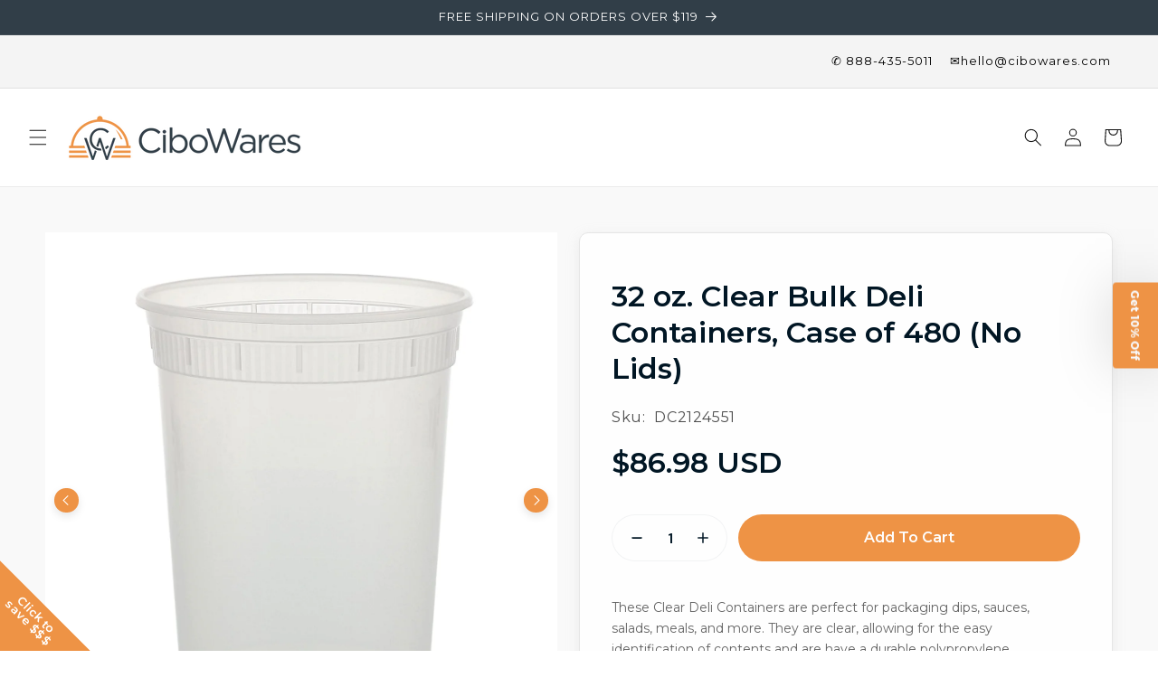

--- FILE ---
content_type: text/html; charset=utf-8
request_url: https://cibowares.com/products/32-oz-clear-bulk-deli-containers-case-of-480-no-lids
body_size: 40396
content:
<!doctype html>
<html class="js" lang="en">
 <head>
  <script>(function(w,d,t,r,u){var f,n,i;w[u]=w[u]||[],f=function(){var o={ti:"5117822", enableAutoSpaTracking: true};o.q=w[u],w[u]=new UET(o),w[u].push("pageLoad")},n=d.createElement(t),n.src=r,n.async=1,n.onload=n.onreadystatechange=function(){var s=this.readyState;s&&s!=="loaded"&&s!=="complete"||(f(),n.onload=n.onreadystatechange=null)},i=d.getElementsByTagName(t)[0],i.parentNode.insertBefore(n,i)})(window,document,"script","//bat.bing.com/bat.js","uetq");</script>
  

   <meta name="google-site-verification" content="VP0VrKOj4h43i7ScDxdwreEPVl9najRrS4AJKH2-coU" />
 
<meta charset="utf-8">
    <meta http-equiv="X-UA-Compatible" content="IE=edge">
    <meta name="viewport" content="width=device-width,initial-scale=1">
    <meta name="theme-color" content="">
    <link rel="canonical" href="https://cibowares.com/products/32-oz-clear-bulk-deli-containers-case-of-480-no-lids"><link rel="icon" type="image/png" href="//cibowares.com/cdn/shop/files/CiboWares_icon_CMYK.jpg?crop=center&height=32&v=1746110117&width=32"><link rel="preconnect" href="https://fonts.shopifycdn.com" crossorigin><title>
      32 oz. Clear Bulk Deli Containers, Case of 480 (No Lids)
 &ndash; CiboWares</title>

    
      <meta name="description" content="These Clear Deli Containers are perfect for packaging dips, sauces, salads, meals, and more. They are clear, allowing for the easy identification of contents and are have a durable polypropylene construction. BPA-free, they have a stackable and compact design to help save space in crowded kitchens. Durable, they can al">
    

    

<meta property="og:site_name" content="CiboWares">
<meta property="og:url" content="https://cibowares.com/products/32-oz-clear-bulk-deli-containers-case-of-480-no-lids">
<meta property="og:title" content="32 oz. Clear Bulk Deli Containers, Case of 480 (No Lids)">
<meta property="og:type" content="product">
<meta property="og:description" content="These Clear Deli Containers are perfect for packaging dips, sauces, salads, meals, and more. They are clear, allowing for the easy identification of contents and are have a durable polypropylene construction. BPA-free, they have a stackable and compact design to help save space in crowded kitchens. Durable, they can al"><meta property="og:image" content="http://cibowares.com/cdn/shop/products/DC32480C__30.jpg?v=1664963463">
  <meta property="og:image:secure_url" content="https://cibowares.com/cdn/shop/products/DC32480C__30.jpg?v=1664963463">
  <meta property="og:image:width" content="1500">
  <meta property="og:image:height" content="1500"><meta property="og:price:amount" content="86.98">
  <meta property="og:price:currency" content="USD"><meta name="twitter:site" content="@https://x.com/CiboWares"><meta name="twitter:card" content="summary_large_image">
<meta name="twitter:title" content="32 oz. Clear Bulk Deli Containers, Case of 480 (No Lids)">
<meta name="twitter:description" content="These Clear Deli Containers are perfect for packaging dips, sauces, salads, meals, and more. They are clear, allowing for the easy identification of contents and are have a durable polypropylene construction. BPA-free, they have a stackable and compact design to help save space in crowded kitchens. Durable, they can al">


    <script src="//cibowares.com/cdn/shop/t/124/assets/constants.js?v=132983761750457495441745852033" defer="defer"></script>
    <script src="//cibowares.com/cdn/shop/t/124/assets/pubsub.js?v=25310214064522200911745852033" defer="defer"></script>
    <script src="//cibowares.com/cdn/shop/t/124/assets/global.js?v=184345515105158409801745852033" defer="defer"></script>
    <script src="//cibowares.com/cdn/shop/t/124/assets/details-disclosure.js?v=13653116266235556501745852033" defer="defer"></script>
    <script src="//cibowares.com/cdn/shop/t/124/assets/details-modal.js?v=25581673532751508451745852033" defer="defer"></script>
    <script src="//cibowares.com/cdn/shop/t/124/assets/search-form.js?v=133129549252120666541745852033" defer="defer"></script><script>window.performance && window.performance.mark && window.performance.mark('shopify.content_for_header.start');</script><meta name="google-site-verification" content="RMOxutzrG9_xYZ8tbVM-6AviIUK4tVtj4GvUW_ptflg">
<meta id="shopify-digital-wallet" name="shopify-digital-wallet" content="/5862193/digital_wallets/dialog">
<meta name="shopify-checkout-api-token" content="932a77b6ed350e5a12ba80b5641fe833">
<meta id="in-context-paypal-metadata" data-shop-id="5862193" data-venmo-supported="false" data-environment="production" data-locale="en_US" data-paypal-v4="true" data-currency="USD">
<link rel="alternate" type="application/json+oembed" href="https://cibowares.com/products/32-oz-clear-bulk-deli-containers-case-of-480-no-lids.oembed">
<script async="async" src="/checkouts/internal/preloads.js?locale=en-US"></script>
<link rel="preconnect" href="https://shop.app" crossorigin="anonymous">
<script async="async" src="https://shop.app/checkouts/internal/preloads.js?locale=en-US&shop_id=5862193" crossorigin="anonymous"></script>
<script id="apple-pay-shop-capabilities" type="application/json">{"shopId":5862193,"countryCode":"US","currencyCode":"USD","merchantCapabilities":["supports3DS"],"merchantId":"gid:\/\/shopify\/Shop\/5862193","merchantName":"CiboWares","requiredBillingContactFields":["postalAddress","email","phone"],"requiredShippingContactFields":["postalAddress","email","phone"],"shippingType":"shipping","supportedNetworks":["visa","masterCard","amex","discover","elo","jcb"],"total":{"type":"pending","label":"CiboWares","amount":"1.00"},"shopifyPaymentsEnabled":true,"supportsSubscriptions":true}</script>
<script id="shopify-features" type="application/json">{"accessToken":"932a77b6ed350e5a12ba80b5641fe833","betas":["rich-media-storefront-analytics"],"domain":"cibowares.com","predictiveSearch":true,"shopId":5862193,"locale":"en"}</script>
<script>var Shopify = Shopify || {};
Shopify.shop = "cibowares.myshopify.com";
Shopify.locale = "en";
Shopify.currency = {"active":"USD","rate":"1.0"};
Shopify.country = "US";
Shopify.theme = {"name":"Ecomposer Main Theme","id":171374084289,"schema_name":"Dawn","schema_version":"15.3.0","theme_store_id":887,"role":"main"};
Shopify.theme.handle = "null";
Shopify.theme.style = {"id":null,"handle":null};
Shopify.cdnHost = "cibowares.com/cdn";
Shopify.routes = Shopify.routes || {};
Shopify.routes.root = "/";</script>
<script type="module">!function(o){(o.Shopify=o.Shopify||{}).modules=!0}(window);</script>
<script>!function(o){function n(){var o=[];function n(){o.push(Array.prototype.slice.apply(arguments))}return n.q=o,n}var t=o.Shopify=o.Shopify||{};t.loadFeatures=n(),t.autoloadFeatures=n()}(window);</script>
<script>
  window.ShopifyPay = window.ShopifyPay || {};
  window.ShopifyPay.apiHost = "shop.app\/pay";
  window.ShopifyPay.redirectState = null;
</script>
<script id="shop-js-analytics" type="application/json">{"pageType":"product"}</script>
<script defer="defer" async type="module" src="//cibowares.com/cdn/shopifycloud/shop-js/modules/v2/client.init-shop-cart-sync_BT-GjEfc.en.esm.js"></script>
<script defer="defer" async type="module" src="//cibowares.com/cdn/shopifycloud/shop-js/modules/v2/chunk.common_D58fp_Oc.esm.js"></script>
<script defer="defer" async type="module" src="//cibowares.com/cdn/shopifycloud/shop-js/modules/v2/chunk.modal_xMitdFEc.esm.js"></script>
<script type="module">
  await import("//cibowares.com/cdn/shopifycloud/shop-js/modules/v2/client.init-shop-cart-sync_BT-GjEfc.en.esm.js");
await import("//cibowares.com/cdn/shopifycloud/shop-js/modules/v2/chunk.common_D58fp_Oc.esm.js");
await import("//cibowares.com/cdn/shopifycloud/shop-js/modules/v2/chunk.modal_xMitdFEc.esm.js");

  window.Shopify.SignInWithShop?.initShopCartSync?.({"fedCMEnabled":true,"windoidEnabled":true});

</script>
<script>
  window.Shopify = window.Shopify || {};
  if (!window.Shopify.featureAssets) window.Shopify.featureAssets = {};
  window.Shopify.featureAssets['shop-js'] = {"shop-cart-sync":["modules/v2/client.shop-cart-sync_DZOKe7Ll.en.esm.js","modules/v2/chunk.common_D58fp_Oc.esm.js","modules/v2/chunk.modal_xMitdFEc.esm.js"],"init-fed-cm":["modules/v2/client.init-fed-cm_B6oLuCjv.en.esm.js","modules/v2/chunk.common_D58fp_Oc.esm.js","modules/v2/chunk.modal_xMitdFEc.esm.js"],"shop-cash-offers":["modules/v2/client.shop-cash-offers_D2sdYoxE.en.esm.js","modules/v2/chunk.common_D58fp_Oc.esm.js","modules/v2/chunk.modal_xMitdFEc.esm.js"],"shop-login-button":["modules/v2/client.shop-login-button_QeVjl5Y3.en.esm.js","modules/v2/chunk.common_D58fp_Oc.esm.js","modules/v2/chunk.modal_xMitdFEc.esm.js"],"pay-button":["modules/v2/client.pay-button_DXTOsIq6.en.esm.js","modules/v2/chunk.common_D58fp_Oc.esm.js","modules/v2/chunk.modal_xMitdFEc.esm.js"],"shop-button":["modules/v2/client.shop-button_DQZHx9pm.en.esm.js","modules/v2/chunk.common_D58fp_Oc.esm.js","modules/v2/chunk.modal_xMitdFEc.esm.js"],"avatar":["modules/v2/client.avatar_BTnouDA3.en.esm.js"],"init-windoid":["modules/v2/client.init-windoid_CR1B-cfM.en.esm.js","modules/v2/chunk.common_D58fp_Oc.esm.js","modules/v2/chunk.modal_xMitdFEc.esm.js"],"init-shop-for-new-customer-accounts":["modules/v2/client.init-shop-for-new-customer-accounts_C_vY_xzh.en.esm.js","modules/v2/client.shop-login-button_QeVjl5Y3.en.esm.js","modules/v2/chunk.common_D58fp_Oc.esm.js","modules/v2/chunk.modal_xMitdFEc.esm.js"],"init-shop-email-lookup-coordinator":["modules/v2/client.init-shop-email-lookup-coordinator_BI7n9ZSv.en.esm.js","modules/v2/chunk.common_D58fp_Oc.esm.js","modules/v2/chunk.modal_xMitdFEc.esm.js"],"init-shop-cart-sync":["modules/v2/client.init-shop-cart-sync_BT-GjEfc.en.esm.js","modules/v2/chunk.common_D58fp_Oc.esm.js","modules/v2/chunk.modal_xMitdFEc.esm.js"],"shop-toast-manager":["modules/v2/client.shop-toast-manager_DiYdP3xc.en.esm.js","modules/v2/chunk.common_D58fp_Oc.esm.js","modules/v2/chunk.modal_xMitdFEc.esm.js"],"init-customer-accounts":["modules/v2/client.init-customer-accounts_D9ZNqS-Q.en.esm.js","modules/v2/client.shop-login-button_QeVjl5Y3.en.esm.js","modules/v2/chunk.common_D58fp_Oc.esm.js","modules/v2/chunk.modal_xMitdFEc.esm.js"],"init-customer-accounts-sign-up":["modules/v2/client.init-customer-accounts-sign-up_iGw4briv.en.esm.js","modules/v2/client.shop-login-button_QeVjl5Y3.en.esm.js","modules/v2/chunk.common_D58fp_Oc.esm.js","modules/v2/chunk.modal_xMitdFEc.esm.js"],"shop-follow-button":["modules/v2/client.shop-follow-button_CqMgW2wH.en.esm.js","modules/v2/chunk.common_D58fp_Oc.esm.js","modules/v2/chunk.modal_xMitdFEc.esm.js"],"checkout-modal":["modules/v2/client.checkout-modal_xHeaAweL.en.esm.js","modules/v2/chunk.common_D58fp_Oc.esm.js","modules/v2/chunk.modal_xMitdFEc.esm.js"],"shop-login":["modules/v2/client.shop-login_D91U-Q7h.en.esm.js","modules/v2/chunk.common_D58fp_Oc.esm.js","modules/v2/chunk.modal_xMitdFEc.esm.js"],"lead-capture":["modules/v2/client.lead-capture_BJmE1dJe.en.esm.js","modules/v2/chunk.common_D58fp_Oc.esm.js","modules/v2/chunk.modal_xMitdFEc.esm.js"],"payment-terms":["modules/v2/client.payment-terms_Ci9AEqFq.en.esm.js","modules/v2/chunk.common_D58fp_Oc.esm.js","modules/v2/chunk.modal_xMitdFEc.esm.js"]};
</script>
<script>(function() {
  var isLoaded = false;
  function asyncLoad() {
    if (isLoaded) return;
    isLoaded = true;
    var urls = ["https:\/\/formbuilder.hulkapps.com\/skeletopapp.js?shop=cibowares.myshopify.com","https:\/\/config.gorgias.chat\/bundle-loader\/01GYCCAASEYDCMDZCTGTCQCRN8?source=shopify1click\u0026shop=cibowares.myshopify.com","https:\/\/cdn.9gtb.com\/loader.js?g_cvt_id=7f0957a3-79b9-4e19-9132-9799c76c390a\u0026shop=cibowares.myshopify.com","https:\/\/cdn.shipinsure.io\/si-widget-v2.js?shop_name=cibowares.myshopify.com\u0026shop=cibowares.myshopify.com"];
    for (var i = 0; i < urls.length; i++) {
      var s = document.createElement('script');
      s.type = 'text/javascript';
      s.async = true;
      s.src = urls[i];
      var x = document.getElementsByTagName('script')[0];
      x.parentNode.insertBefore(s, x);
    }
  };
  if(window.attachEvent) {
    window.attachEvent('onload', asyncLoad);
  } else {
    window.addEventListener('load', asyncLoad, false);
  }
})();</script>
<script id="__st">var __st={"a":5862193,"offset":-18000,"reqid":"58cd837c-fb59-442d-a3ef-5556b7e7e161-1769262544","pageurl":"cibowares.com\/products\/32-oz-clear-bulk-deli-containers-case-of-480-no-lids","u":"b5cb05757d70","p":"product","rtyp":"product","rid":7142408421569};</script>
<script>window.ShopifyPaypalV4VisibilityTracking = true;</script>
<script id="captcha-bootstrap">!function(){'use strict';const t='contact',e='account',n='new_comment',o=[[t,t],['blogs',n],['comments',n],[t,'customer']],c=[[e,'customer_login'],[e,'guest_login'],[e,'recover_customer_password'],[e,'create_customer']],r=t=>t.map((([t,e])=>`form[action*='/${t}']:not([data-nocaptcha='true']) input[name='form_type'][value='${e}']`)).join(','),a=t=>()=>t?[...document.querySelectorAll(t)].map((t=>t.form)):[];function s(){const t=[...o],e=r(t);return a(e)}const i='password',u='form_key',d=['recaptcha-v3-token','g-recaptcha-response','h-captcha-response',i],f=()=>{try{return window.sessionStorage}catch{return}},m='__shopify_v',_=t=>t.elements[u];function p(t,e,n=!1){try{const o=window.sessionStorage,c=JSON.parse(o.getItem(e)),{data:r}=function(t){const{data:e,action:n}=t;return t[m]||n?{data:e,action:n}:{data:t,action:n}}(c);for(const[e,n]of Object.entries(r))t.elements[e]&&(t.elements[e].value=n);n&&o.removeItem(e)}catch(o){console.error('form repopulation failed',{error:o})}}const l='form_type',E='cptcha';function T(t){t.dataset[E]=!0}const w=window,h=w.document,L='Shopify',v='ce_forms',y='captcha';let A=!1;((t,e)=>{const n=(g='f06e6c50-85a8-45c8-87d0-21a2b65856fe',I='https://cdn.shopify.com/shopifycloud/storefront-forms-hcaptcha/ce_storefront_forms_captcha_hcaptcha.v1.5.2.iife.js',D={infoText:'Protected by hCaptcha',privacyText:'Privacy',termsText:'Terms'},(t,e,n)=>{const o=w[L][v],c=o.bindForm;if(c)return c(t,g,e,D).then(n);var r;o.q.push([[t,g,e,D],n]),r=I,A||(h.body.append(Object.assign(h.createElement('script'),{id:'captcha-provider',async:!0,src:r})),A=!0)});var g,I,D;w[L]=w[L]||{},w[L][v]=w[L][v]||{},w[L][v].q=[],w[L][y]=w[L][y]||{},w[L][y].protect=function(t,e){n(t,void 0,e),T(t)},Object.freeze(w[L][y]),function(t,e,n,w,h,L){const[v,y,A,g]=function(t,e,n){const i=e?o:[],u=t?c:[],d=[...i,...u],f=r(d),m=r(i),_=r(d.filter((([t,e])=>n.includes(e))));return[a(f),a(m),a(_),s()]}(w,h,L),I=t=>{const e=t.target;return e instanceof HTMLFormElement?e:e&&e.form},D=t=>v().includes(t);t.addEventListener('submit',(t=>{const e=I(t);if(!e)return;const n=D(e)&&!e.dataset.hcaptchaBound&&!e.dataset.recaptchaBound,o=_(e),c=g().includes(e)&&(!o||!o.value);(n||c)&&t.preventDefault(),c&&!n&&(function(t){try{if(!f())return;!function(t){const e=f();if(!e)return;const n=_(t);if(!n)return;const o=n.value;o&&e.removeItem(o)}(t);const e=Array.from(Array(32),(()=>Math.random().toString(36)[2])).join('');!function(t,e){_(t)||t.append(Object.assign(document.createElement('input'),{type:'hidden',name:u})),t.elements[u].value=e}(t,e),function(t,e){const n=f();if(!n)return;const o=[...t.querySelectorAll(`input[type='${i}']`)].map((({name:t})=>t)),c=[...d,...o],r={};for(const[a,s]of new FormData(t).entries())c.includes(a)||(r[a]=s);n.setItem(e,JSON.stringify({[m]:1,action:t.action,data:r}))}(t,e)}catch(e){console.error('failed to persist form',e)}}(e),e.submit())}));const S=(t,e)=>{t&&!t.dataset[E]&&(n(t,e.some((e=>e===t))),T(t))};for(const o of['focusin','change'])t.addEventListener(o,(t=>{const e=I(t);D(e)&&S(e,y())}));const B=e.get('form_key'),M=e.get(l),P=B&&M;t.addEventListener('DOMContentLoaded',(()=>{const t=y();if(P)for(const e of t)e.elements[l].value===M&&p(e,B);[...new Set([...A(),...v().filter((t=>'true'===t.dataset.shopifyCaptcha))])].forEach((e=>S(e,t)))}))}(h,new URLSearchParams(w.location.search),n,t,e,['guest_login'])})(!1,!0)}();</script>
<script integrity="sha256-4kQ18oKyAcykRKYeNunJcIwy7WH5gtpwJnB7kiuLZ1E=" data-source-attribution="shopify.loadfeatures" defer="defer" src="//cibowares.com/cdn/shopifycloud/storefront/assets/storefront/load_feature-a0a9edcb.js" crossorigin="anonymous"></script>
<script crossorigin="anonymous" defer="defer" src="//cibowares.com/cdn/shopifycloud/storefront/assets/shopify_pay/storefront-65b4c6d7.js?v=20250812"></script>
<script data-source-attribution="shopify.dynamic_checkout.dynamic.init">var Shopify=Shopify||{};Shopify.PaymentButton=Shopify.PaymentButton||{isStorefrontPortableWallets:!0,init:function(){window.Shopify.PaymentButton.init=function(){};var t=document.createElement("script");t.src="https://cibowares.com/cdn/shopifycloud/portable-wallets/latest/portable-wallets.en.js",t.type="module",document.head.appendChild(t)}};
</script>
<script data-source-attribution="shopify.dynamic_checkout.buyer_consent">
  function portableWalletsHideBuyerConsent(e){var t=document.getElementById("shopify-buyer-consent"),n=document.getElementById("shopify-subscription-policy-button");t&&n&&(t.classList.add("hidden"),t.setAttribute("aria-hidden","true"),n.removeEventListener("click",e))}function portableWalletsShowBuyerConsent(e){var t=document.getElementById("shopify-buyer-consent"),n=document.getElementById("shopify-subscription-policy-button");t&&n&&(t.classList.remove("hidden"),t.removeAttribute("aria-hidden"),n.addEventListener("click",e))}window.Shopify?.PaymentButton&&(window.Shopify.PaymentButton.hideBuyerConsent=portableWalletsHideBuyerConsent,window.Shopify.PaymentButton.showBuyerConsent=portableWalletsShowBuyerConsent);
</script>
<script data-source-attribution="shopify.dynamic_checkout.cart.bootstrap">document.addEventListener("DOMContentLoaded",(function(){function t(){return document.querySelector("shopify-accelerated-checkout-cart, shopify-accelerated-checkout")}if(t())Shopify.PaymentButton.init();else{new MutationObserver((function(e,n){t()&&(Shopify.PaymentButton.init(),n.disconnect())})).observe(document.body,{childList:!0,subtree:!0})}}));
</script>
<link id="shopify-accelerated-checkout-styles" rel="stylesheet" media="screen" href="https://cibowares.com/cdn/shopifycloud/portable-wallets/latest/accelerated-checkout-backwards-compat.css" crossorigin="anonymous">
<style id="shopify-accelerated-checkout-cart">
        #shopify-buyer-consent {
  margin-top: 1em;
  display: inline-block;
  width: 100%;
}

#shopify-buyer-consent.hidden {
  display: none;
}

#shopify-subscription-policy-button {
  background: none;
  border: none;
  padding: 0;
  text-decoration: underline;
  font-size: inherit;
  cursor: pointer;
}

#shopify-subscription-policy-button::before {
  box-shadow: none;
}

      </style>
<script id="sections-script" data-sections="header" defer="defer" src="//cibowares.com/cdn/shop/t/124/compiled_assets/scripts.js?v=24608"></script>
<script>window.performance && window.performance.mark && window.performance.mark('shopify.content_for_header.end');</script>


    <style data-shopify>
      
      
      
      
      @font-face {
  font-family: Montserrat;
  font-weight: 400;
  font-style: normal;
  font-display: swap;
  src: url("//cibowares.com/cdn/fonts/montserrat/montserrat_n4.81949fa0ac9fd2021e16436151e8eaa539321637.woff2") format("woff2"),
       url("//cibowares.com/cdn/fonts/montserrat/montserrat_n4.a6c632ca7b62da89c3594789ba828388aac693fe.woff") format("woff");
}


      
        :root,
        .color-scheme-1 {
          --color-background: 255,255,255;
        
          --gradient-background: #ffffff;
        

        

        --color-foreground: 18,18,18;
        --color-background-contrast: 191,191,191;
        --color-shadow: 18,18,18;
        --color-button: 238,147,69;
        --color-button-text: 255,255,255;
        --color-secondary-button: 255,255,255;
        --color-secondary-button-text: 238,147,69;
        --color-link: 238,147,69;
        --color-badge-foreground: 18,18,18;
        --color-badge-background: 255,255,255;
        --color-badge-border: 18,18,18;
        --payment-terms-background-color: rgb(255 255 255);
      }
      
        
        .color-scheme-2 {
          --color-background: 238,147,69;
        
          --gradient-background: #ee9345;
        

        

        --color-foreground: 255,255,255;
        --color-background-contrast: 164,84,15;
        --color-shadow: 0,0,0;
        --color-button: 238,147,69;
        --color-button-text: 243,243,243;
        --color-secondary-button: 238,147,69;
        --color-secondary-button-text: 238,147,69;
        --color-link: 238,147,69;
        --color-badge-foreground: 255,255,255;
        --color-badge-background: 238,147,69;
        --color-badge-border: 255,255,255;
        --payment-terms-background-color: rgb(238 147 69);
      }
      
        
        .color-scheme-3 {
          --color-background: 49,62,72;
        
          --gradient-background: #313e48;
        

        

        --color-foreground: 255,255,255;
        --color-background-contrast: 59,75,87;
        --color-shadow: 18,18,18;
        --color-button: 255,255,255;
        --color-button-text: 0,0,0;
        --color-secondary-button: 49,62,72;
        --color-secondary-button-text: 18,18,18;
        --color-link: 18,18,18;
        --color-badge-foreground: 255,255,255;
        --color-badge-background: 49,62,72;
        --color-badge-border: 255,255,255;
        --payment-terms-background-color: rgb(49 62 72);
      }
      
        
        .color-scheme-4 {
          --color-background: 244,244,244;
        
          --gradient-background: #f4f4f4;
        

        

        --color-foreground: 0,0,0;
        --color-background-contrast: 180,180,180;
        --color-shadow: 18,18,18;
        --color-button: 255,255,255;
        --color-button-text: 18,18,18;
        --color-secondary-button: 244,244,244;
        --color-secondary-button-text: 255,255,255;
        --color-link: 255,255,255;
        --color-badge-foreground: 0,0,0;
        --color-badge-background: 244,244,244;
        --color-badge-border: 0,0,0;
        --payment-terms-background-color: rgb(244 244 244);
      }
      
        
        .color-scheme-5 {
          --color-background: 255,255,255;
        
          --gradient-background: #ffffff;
        

        

        --color-foreground: 255,255,255;
        --color-background-contrast: 191,191,191;
        --color-shadow: 18,18,18;
        --color-button: 122,137,152;
        --color-button-text: 255,255,255;
        --color-secondary-button: 255,255,255;
        --color-secondary-button-text: 49,62,72;
        --color-link: 49,62,72;
        --color-badge-foreground: 255,255,255;
        --color-badge-background: 255,255,255;
        --color-badge-border: 255,255,255;
        --payment-terms-background-color: rgb(255 255 255);
      }
      

      body, .color-scheme-1, .color-scheme-2, .color-scheme-3, .color-scheme-4, .color-scheme-5 {
        color: rgba(var(--color-foreground), 0.75);
        background-color: rgb(var(--color-background));
      }

      :root {
        --font-body-family: "system_ui", -apple-system, 'Segoe UI', Roboto, 'Helvetica Neue', 'Noto Sans', 'Liberation Sans', Arial, sans-serif, 'Apple Color Emoji', 'Segoe UI Emoji', 'Segoe UI Symbol', 'Noto Color Emoji';
        --font-body-style: normal;
        --font-body-weight: 400;
        --font-body-weight-bold: 700;

        --font-heading-family: Montserrat, sans-serif;
        --font-heading-style: normal;
        --font-heading-weight: 400;

        --font-body-scale: 1.0;
        --font-heading-scale: 1.0;

        --media-padding: px;
        --media-border-opacity: 0.05;
        --media-border-width: 1px;
        --media-radius: 0px;
        --media-shadow-opacity: 0.0;
        --media-shadow-horizontal-offset: 0px;
        --media-shadow-vertical-offset: 4px;
        --media-shadow-blur-radius: 5px;
        --media-shadow-visible: 0;

        --page-width: 150rem;
        --page-width-margin: 0rem;

        --product-card-image-padding: 0.0rem;
        --product-card-corner-radius: 0.0rem;
        --product-card-text-alignment: left;
        --product-card-border-width: 0.0rem;
        --product-card-border-opacity: 0.1;
        --product-card-shadow-opacity: 0.0;
        --product-card-shadow-visible: 0;
        --product-card-shadow-horizontal-offset: 0.0rem;
        --product-card-shadow-vertical-offset: 0.4rem;
        --product-card-shadow-blur-radius: 0.5rem;

        --collection-card-image-padding: 0.0rem;
        --collection-card-corner-radius: 0.0rem;
        --collection-card-text-alignment: left;
        --collection-card-border-width: 0.2rem;
        --collection-card-border-opacity: 0.55;
        --collection-card-shadow-opacity: 0.35;
        --collection-card-shadow-visible: 1;
        --collection-card-shadow-horizontal-offset: 0.2rem;
        --collection-card-shadow-vertical-offset: 0.2rem;
        --collection-card-shadow-blur-radius: 0.5rem;

        --blog-card-image-padding: 0.0rem;
        --blog-card-corner-radius: 0.0rem;
        --blog-card-text-alignment: left;
        --blog-card-border-width: 0.4rem;
        --blog-card-border-opacity: 1.0;
        --blog-card-shadow-opacity: 0.8;
        --blog-card-shadow-visible: 1;
        --blog-card-shadow-horizontal-offset: 0.4rem;
        --blog-card-shadow-vertical-offset: 0.4rem;
        --blog-card-shadow-blur-radius: 1.0rem;

        --badge-corner-radius: 4.0rem;

        --popup-border-width: 1px;
        --popup-border-opacity: 0.1;
        --popup-corner-radius: 0px;
        --popup-shadow-opacity: 0.05;
        --popup-shadow-horizontal-offset: 0px;
        --popup-shadow-vertical-offset: 4px;
        --popup-shadow-blur-radius: 5px;

        --drawer-border-width: 1px;
        --drawer-border-opacity: 0.1;
        --drawer-shadow-opacity: 0.0;
        --drawer-shadow-horizontal-offset: 0px;
        --drawer-shadow-vertical-offset: 4px;
        --drawer-shadow-blur-radius: 5px;

        --spacing-sections-desktop: 0px;
        --spacing-sections-mobile: 0px;

        --grid-desktop-vertical-spacing: 8px;
        --grid-desktop-horizontal-spacing: 40px;
        --grid-mobile-vertical-spacing: 4px;
        --grid-mobile-horizontal-spacing: 20px;

        --text-boxes-border-opacity: 0.55;
        --text-boxes-border-width: 2px;
        --text-boxes-radius: 0px;
        --text-boxes-shadow-opacity: 0.35;
        --text-boxes-shadow-visible: 1;
        --text-boxes-shadow-horizontal-offset: 2px;
        --text-boxes-shadow-vertical-offset: 2px;
        --text-boxes-shadow-blur-radius: 5px;

        --buttons-radius: 0px;
        --buttons-radius-outset: 0px;
        --buttons-border-width: 2px;
        --buttons-border-opacity: 1.0;
        --buttons-shadow-opacity: 0.3;
        --buttons-shadow-visible: 1;
        --buttons-shadow-horizontal-offset: 2px;
        --buttons-shadow-vertical-offset: 2px;
        --buttons-shadow-blur-radius: 5px;
        --buttons-border-offset: 0.3px;

        --inputs-radius: 0px;
        --inputs-border-width: 2px;
        --inputs-border-opacity: 0.55;
        --inputs-shadow-opacity: 0.3;
        --inputs-shadow-horizontal-offset: 2px;
        --inputs-margin-offset: 2px;
        --inputs-shadow-vertical-offset: 2px;
        --inputs-shadow-blur-radius: 5px;
        --inputs-radius-outset: 0px;

        --variant-pills-radius: 40px;
        --variant-pills-border-width: 1px;
        --variant-pills-border-opacity: 0.55;
        --variant-pills-shadow-opacity: 0.0;
        --variant-pills-shadow-horizontal-offset: 0px;
        --variant-pills-shadow-vertical-offset: 4px;
        --variant-pills-shadow-blur-radius: 5px;
      }

      *,
      *::before,
      *::after {
        box-sizing: inherit;
      }

      html {
        box-sizing: border-box;
        font-size: calc(var(--font-body-scale) * 62.5%);
        height: 100%;
      }

      body {
        display: grid;
        grid-template-rows: auto auto 1fr auto;
        grid-template-columns: 100%;
        min-height: 100%;
        margin: 0;
        font-size: 1.5rem;
        letter-spacing: 0.06rem;
        line-height: calc(1 + 0.8 / var(--font-body-scale));
        font-family: var(--font-body-family);
        font-style: var(--font-body-style);
        font-weight: var(--font-body-weight);
      }

      @media screen and (min-width: 750px) {
        body {
          font-size: 1.6rem;
        }
      }
    </style>

    <link href="//cibowares.com/cdn/shop/t/124/assets/base.css?v=114856448134193002621767116469" rel="stylesheet" type="text/css" media="all" />
    <link rel="stylesheet" href="//cibowares.com/cdn/shop/t/124/assets/component-cart-items.css?v=123238115697927560811745852033" media="print" onload="this.media='all'">
      <link rel="preload" as="font" href="//cibowares.com/cdn/fonts/montserrat/montserrat_n4.81949fa0ac9fd2021e16436151e8eaa539321637.woff2" type="font/woff2" crossorigin>
      
<script>
      if (Shopify.designMode) {
        document.documentElement.classList.add('shopify-design-mode');
      }
    </script>

<script type="text/javascript">
    (function(c,l,a,r,i,t,y){
        c[a]=c[a]||function(){(c[a].q=c[a].q||[]).push(arguments)};
        t=l.createElement(r);t.async=1;t.src="https://www.clarity.ms/tag/"+i;
        y=l.getElementsByTagName(r)[0];y.parentNode.insertBefore(t,y);
    })(window, document, "clarity", "script", "r8b21bxoty");
</script>
    
  <!-- BEGIN app block: shopify://apps/loyalty-rewards-and-referrals/blocks/embed-sdk/6f172e67-4106-4ac0-89c5-b32a069b3101 -->

<style
  type='text/css'
  data-lion-app-styles='main'
  data-lion-app-styles-settings='{&quot;disableBundledCSS&quot;:false,&quot;disableBundledFonts&quot;:false,&quot;useClassIsolator&quot;:false}'
></style>

<!-- loyaltylion.snippet.version=02e998564e+8145 -->

<script>
  
  !function(t,n){function o(n){var o=t.getElementsByTagName("script")[0],i=t.createElement("script");i.src=n,i.crossOrigin="",o.parentNode.insertBefore(i,o)}if(!n.isLoyaltyLion){window.loyaltylion=n,void 0===window.lion&&(window.lion=n),n.version=2,n.isLoyaltyLion=!0;var i=new Date,e=i.getFullYear().toString()+i.getMonth().toString()+i.getDate().toString();o("https://sdk.loyaltylion.net/static/2/loader.js?t="+e);var r=!1;n.init=function(t){if(r)throw new Error("Cannot call lion.init more than once");r=!0;var a=n._token=t.token;if(!a)throw new Error("Token must be supplied to lion.init");for(var l=[],s="_push configure bootstrap shutdown on removeListener authenticateCustomer".split(" "),c=0;c<s.length;c+=1)!function(t,n){t[n]=function(){l.push([n,Array.prototype.slice.call(arguments,0)])}}(n,s[c]);o("https://sdk.loyaltylion.net/sdk/start/"+a+".js?t="+e+i.getHours().toString()),n._initData=t,n._buffer=l}}}(document,window.loyaltylion||[]);

  
    
      loyaltylion.init(
        { token: "418f6137b75f2f346aaa156252bd1589" }
      );
    
  

  loyaltylion.configure({
    disableBundledCSS: false,
    disableBundledFonts: false,
    useClassIsolator: false,
  })

  
</script>



<!-- END app block --><!-- BEGIN app block: shopify://apps/klaviyo-email-marketing-sms/blocks/klaviyo-onsite-embed/2632fe16-c075-4321-a88b-50b567f42507 -->












  <script async src="https://static.klaviyo.com/onsite/js/XvWWT5/klaviyo.js?company_id=XvWWT5"></script>
  <script>!function(){if(!window.klaviyo){window._klOnsite=window._klOnsite||[];try{window.klaviyo=new Proxy({},{get:function(n,i){return"push"===i?function(){var n;(n=window._klOnsite).push.apply(n,arguments)}:function(){for(var n=arguments.length,o=new Array(n),w=0;w<n;w++)o[w]=arguments[w];var t="function"==typeof o[o.length-1]?o.pop():void 0,e=new Promise((function(n){window._klOnsite.push([i].concat(o,[function(i){t&&t(i),n(i)}]))}));return e}}})}catch(n){window.klaviyo=window.klaviyo||[],window.klaviyo.push=function(){var n;(n=window._klOnsite).push.apply(n,arguments)}}}}();</script>

  
    <script id="viewed_product">
      if (item == null) {
        var _learnq = _learnq || [];

        var MetafieldReviews = null
        var MetafieldYotpoRating = null
        var MetafieldYotpoCount = null
        var MetafieldLooxRating = null
        var MetafieldLooxCount = null
        var okendoProduct = null
        var okendoProductReviewCount = null
        var okendoProductReviewAverageValue = null
        try {
          // The following fields are used for Customer Hub recently viewed in order to add reviews.
          // This information is not part of __kla_viewed. Instead, it is part of __kla_viewed_reviewed_items
          MetafieldReviews = {};
          MetafieldYotpoRating = null
          MetafieldYotpoCount = null
          MetafieldLooxRating = null
          MetafieldLooxCount = null

          okendoProduct = null
          // If the okendo metafield is not legacy, it will error, which then requires the new json formatted data
          if (okendoProduct && 'error' in okendoProduct) {
            okendoProduct = null
          }
          okendoProductReviewCount = okendoProduct ? okendoProduct.reviewCount : null
          okendoProductReviewAverageValue = okendoProduct ? okendoProduct.reviewAverageValue : null
        } catch (error) {
          console.error('Error in Klaviyo onsite reviews tracking:', error);
        }

        var item = {
          Name: "32 oz. Clear Bulk Deli Containers, Case of 480 (No Lids)",
          ProductID: 7142408421569,
          Categories: ["All Products","All Products Excluding SmartChoice","Back of the House","Bar Supplies","Bar Supplies All","Buffet Supplies","Buffet Supplies All","Business Type","Business Type All","Catering Supplies","Catering Supplies All","Deli Containers","Deli Supplies","Deli Supplies All","Disposable Food Pans and Accessories","Disposable Restaurant Supplies","End of Year Sale!","Food and Beverage Containers","Food Truck Supplies","Food Truck Supplies All","Microwavable Containers","Microwavable Deli Containers","Non-sale","Pizza Supplies","Pizza Supplies All","Restaurant Supplies","Restaurant Supplies All","Sandwich Shop","Sandwich Shop All","Take-Out Packaging"],
          ImageURL: "https://cibowares.com/cdn/shop/products/DC32480C__30_grande.jpg?v=1664963463",
          URL: "https://cibowares.com/products/32-oz-clear-bulk-deli-containers-case-of-480-no-lids",
          Brand: "Amercare",
          Price: "$86.98",
          Value: "86.98",
          CompareAtPrice: "$86.98"
        };
        _learnq.push(['track', 'Viewed Product', item]);
        _learnq.push(['trackViewedItem', {
          Title: item.Name,
          ItemId: item.ProductID,
          Categories: item.Categories,
          ImageUrl: item.ImageURL,
          Url: item.URL,
          Metadata: {
            Brand: item.Brand,
            Price: item.Price,
            Value: item.Value,
            CompareAtPrice: item.CompareAtPrice
          },
          metafields:{
            reviews: MetafieldReviews,
            yotpo:{
              rating: MetafieldYotpoRating,
              count: MetafieldYotpoCount,
            },
            loox:{
              rating: MetafieldLooxRating,
              count: MetafieldLooxCount,
            },
            okendo: {
              rating: okendoProductReviewAverageValue,
              count: okendoProductReviewCount,
            }
          }
        }]);
      }
    </script>
  




  <script>
    window.klaviyoReviewsProductDesignMode = false
  </script>







<!-- END app block --><!-- BEGIN app block: shopify://apps/ecomposer-builder/blocks/app-embed/a0fc26e1-7741-4773-8b27-39389b4fb4a0 --><!-- DNS Prefetch & Preconnect -->
<link rel="preconnect" href="https://cdn.ecomposer.app" crossorigin>
<link rel="dns-prefetch" href="https://cdn.ecomposer.app">

<link rel="prefetch" href="https://cdn.ecomposer.app/vendors/css/ecom-swiper@11.css" as="style">
<link rel="prefetch" href="https://cdn.ecomposer.app/vendors/js/ecom-swiper@11.0.5.js" as="script">
<link rel="prefetch" href="https://cdn.ecomposer.app/vendors/js/ecom_modal.js" as="script">

<!-- Global CSS --><!--ECOM-EMBED-->
  <style id="ecom-global-css" class="ecom-global-css">@import url("https://fonts.googleapis.com/css?family=Montserrat:100,200,300,400,500,600,700,800,900&display=swap");/**ECOM-INSERT-CSS**/.ecom-section > div.core__row--columns, .ecom-section>.ecom-inner{max-width: 1200px;}.ecom-column>div.core__column--wrapper, .ec-flex-wp{padding: 20px;}div.core__blocks--body>div.ecom-block.elmspace:not(:first-child), .core__group--body>div.ecom-block.elmspace:not(:first-child), div.core__blocks--body>.ec-flex-wp.elmspace:not(:first-child), .core__blocks>div.ecom-block.elmspace:not(:first-child){margin-top: 20px;}body{font-family: 'Montserrat', sans-serif;} .ecom-builder a{font-family: 'Montserrat', sans-serif;} .ecom-builder button, a.ecom__element--button{font-family: 'Montserrat', sans-serif;} .ecom-builder input, .ecom-builder select, .ecom-builder textarea{font-family: 'Montserrat', sans-serif;}:root{--ecom-global-container-width:1200px;--ecom-global-colunm-gap:20px;--ecom-global-elements-space:20px;--ecom-global-colors-primary:#ffffff;--ecom-global-colors-secondary:#ffffff;--ecom-global-colors-text:#ffffff;--ecom-global-colors-accent:#ffffff;--ecom-global-typography-h1-font-weight:600;--ecom-global-typography-h1-font-size:72px;--ecom-global-typography-h1-line-height:90px;--ecom-global-typography-h1-letter-spacing:-0.02em;--ecom-global-typography-h2-font-weight:600;--ecom-global-typography-h2-font-size:60px;--ecom-global-typography-h2-line-height:72px;--ecom-global-typography-h2-letter-spacing:-0.02em;--ecom-global-typography-h3-font-weight:600;--ecom-global-typography-h3-font-size:48px;--ecom-global-typography-h3-line-height:60px;--ecom-global-typography-h3-letter-spacing:-0.02em;--ecom-global-typography-h4-font-weight:600;--ecom-global-typography-h4-font-size:36px;--ecom-global-typography-h4-line-height:44px;--ecom-global-typography-h4-letter-spacing:-0.02em;--ecom-global-typography-h5-font-weight:600;--ecom-global-typography-h5-font-size:30px;--ecom-global-typography-h5-line-height:38px;--ecom-global-typography-h6-font-weight:600;--ecom-global-typography-h6-font-size:24px;--ecom-global-typography-h6-line-height:32px;--ecom-global-typography-h7-font-weight:400;--ecom-global-typography-h7-font-size:18px;--ecom-global-typography-h7-line-height:28px;--ecom-global-typography-kDS7u4-font-family:Montserrat;--ecom-global-typography-kDS7u4-font-size:11px;}</style>
  <!--/ECOM-EMBED--><!-- Custom CSS & JS --><style id="ecom-custom-css"></style><script id="ecom-custom-js" async></script><!-- Open Graph Meta Tags for Pages --><!-- Critical Inline Styles -->
<style class="ecom-theme-helper">.ecom-animation{opacity:0}.ecom-animation.animate,.ecom-animation.ecom-animated{opacity:1}.ecom-cart-popup{display:grid;position:fixed;inset:0;z-index:9999999;align-content:center;padding:5px;justify-content:center;align-items:center;justify-items:center}.ecom-cart-popup::before{content:' ';position:absolute;background:#e5e5e5b3;inset:0}.ecom-ajax-loading{cursor:not-allowed;pointer-events:none;opacity:.6}#ecom-toast{visibility:hidden;max-width:50px;height:60px;margin:auto;background-color:#333;color:#fff;text-align:center;border-radius:2px;position:fixed;z-index:1;left:0;right:0;bottom:30px;font-size:17px;display:grid;grid-template-columns:50px auto;align-items:center;justify-content:start;align-content:center;justify-items:start}#ecom-toast.ecom-toast-show{visibility:visible;animation:ecomFadein .5s,ecomExpand .5s .5s,ecomStay 3s 1s,ecomShrink .5s 4s,ecomFadeout .5s 4.5s}#ecom-toast #ecom-toast-icon{width:50px;height:100%;box-sizing:border-box;background-color:#111;color:#fff;padding:5px}#ecom-toast .ecom-toast-icon-svg{width:100%;height:100%;position:relative;vertical-align:middle;margin:auto;text-align:center}#ecom-toast #ecom-toast-desc{color:#fff;padding:16px;overflow:hidden;white-space:nowrap}@media(max-width:768px){#ecom-toast #ecom-toast-desc{white-space:normal;min-width:250px}#ecom-toast{height:auto;min-height:60px}}.ecom__column-full-height{height:100%}@keyframes ecomFadein{from{bottom:0;opacity:0}to{bottom:30px;opacity:1}}@keyframes ecomExpand{from{min-width:50px}to{min-width:var(--ecom-max-width)}}@keyframes ecomStay{from{min-width:var(--ecom-max-width)}to{min-width:var(--ecom-max-width)}}@keyframes ecomShrink{from{min-width:var(--ecom-max-width)}to{min-width:50px}}@keyframes ecomFadeout{from{bottom:30px;opacity:1}to{bottom:60px;opacity:0}}</style>


<!-- EComposer Config Script -->
<script id="ecom-theme-helpers" async>
window.EComposer=window.EComposer||{};(function(){if(!this.configs)this.configs={};this.configs={"custom_code":{"custom_css":"","custom_js":""},"instagram":null};this.configs.ajax_cart={"enable":true,"note":true,"checkout_color":"#ffffff","checkout_color_hover":"#ffffff","continue_color":"#ffffff","continue_color_hover":"#ffffff","image_type":"payment","border_radius":{"top":"3px","left":"3px","bottom":"3px","right":"3px"},"width":"250px","spacing":{"margin":{"top":"5px"},"padding":{"right":"24px","left":"24px","top":"12px","bottom":"12px"}},"continue_label":"Continue shopping","checkout_label":"Checkout","font_button":{"font-size":"14px","font-weight":"400","line-height":"20px"},"typo_button":"font-size:14px;font-weight:400;line-height:20px;","design":"design_2","button_list":[{"type":"continue","settings":{"continue_background_type_color":{"classic":{"background-color":"#ffffff"},"native":["background: #ffffff"]},"continue_color_hover":"#ffffff","continue_color":"#000000","continue_label":"Continue shopping"}},{"type":"checkout","settings":{"checkout_color":"#ffffff","checkout_background_type_color":{"classic":{"background-color":"#000000"},"native":["background: #000000"]},"checkout_label":"Checkout","use_terms":true}}],"custom_code":"\u003cdiv\u003eYour custom code is here (HTML, CSS)\u003c\/div\u003e","google_font_css":[],"custom_font_css":[]};this.customer=false;this.proxy_path='/apps/ecomposer-visual-page-builder';
this.popupScriptUrl='https://cdn.shopify.com/extensions/019b200c-ceec-7ac9-af95-28c32fd62de8/ecomposer-94/assets/ecom_popup.js';
this.routes={domain:'https://cibowares.com',root_url:'/',collections_url:'/collections',all_products_collection_url:'/collections/all',cart_url:'/cart',cart_add_url:'/cart/add',cart_change_url:'/cart/change',cart_clear_url:'/cart/clear',cart_update_url:'/cart/update',product_recommendations_url:'/recommendations/products'};
this.queryParams={};
if(window.location.search.length){new URLSearchParams(window.location.search).forEach((value,key)=>{this.queryParams[key]=value})}
this.money_format="${{amount}}";
this.money_with_currency_format="${{amount}} USD";
this.currencyCodeEnabled=true;this.abTestingData = [];this.formatMoney=function(t,e){const r=this.currencyCodeEnabled?this.money_with_currency_format:this.money_format;function a(t,e){return void 0===t?e:t}function o(t,e,r,o){if(e=a(e,2),r=a(r,","),o=a(o,"."),isNaN(t)||null==t)return 0;var n=(t=(t/100).toFixed(e)).split(".");return n[0].replace(/(\d)(?=(\d\d\d)+(?!\d))/g,"$1"+r)+(n[1]?o+n[1]:"")}"string"==typeof t&&(t=t.replace(".",""));var n="",i=/\{\{\s*(\w+)\s*\}\}/,s=e||r;switch(s.match(i)[1]){case"amount":n=o(t,2);break;case"amount_no_decimals":n=o(t,0);break;case"amount_with_comma_separator":n=o(t,2,".",",");break;case"amount_with_space_separator":n=o(t,2," ",",");break;case"amount_with_period_and_space_separator":n=o(t,2," ",".");break;case"amount_no_decimals_with_comma_separator":n=o(t,0,".",",");break;case"amount_no_decimals_with_space_separator":n=o(t,0," ");break;case"amount_with_apostrophe_separator":n=o(t,2,"'",".")}return s.replace(i,n)};
this.resizeImage=function(t,e){try{if(!e||"original"==e||"full"==e||"master"==e)return t;if(-1!==t.indexOf("cdn.shopify.com")||-1!==t.indexOf("/cdn/shop/")){var r=t.match(/\.(jpg|jpeg|gif|png|bmp|bitmap|tiff|tif|webp)((\#[0-9a-z\-]+)?(\?v=.*)?)?$/gim);if(null==r)return null;var a=t.split(r[0]),o=r[0];return a[0]+"_"+e+o}}catch(r){return t}return t};
this.getProduct=function(t){if(!t)return!1;let e=("/"===this.routes.root_url?"":this.routes.root_url)+"/products/"+t+".js?shop="+Shopify.shop;return window.ECOM_LIVE&&(e="/shop/builder/ajax/ecom-proxy/products/"+t+"?shop="+Shopify.shop),window.fetch(e,{headers:{"Content-Type":"application/json"}}).then(t=>t.ok?t.json():false)};
const u=new URLSearchParams(window.location.search);if(u.has("ecom-redirect")){const r=u.get("ecom-redirect");if(r){let d;try{d=decodeURIComponent(r)}catch{return}d=d.trim().replace(/[\r\n\t]/g,"");if(d.length>2e3)return;const p=["javascript:","data:","vbscript:","file:","ftp:","mailto:","tel:","sms:","chrome:","chrome-extension:","moz-extension:","ms-browser-extension:"],l=d.toLowerCase();for(const o of p)if(l.includes(o))return;const x=[/<script/i,/<\/script/i,/javascript:/i,/vbscript:/i,/onload=/i,/onerror=/i,/onclick=/i,/onmouseover=/i,/onfocus=/i,/onblur=/i,/onsubmit=/i,/onchange=/i,/alert\s*\(/i,/confirm\s*\(/i,/prompt\s*\(/i,/document\./i,/window\./i,/eval\s*\(/i];for(const t of x)if(t.test(d))return;if(d.startsWith("/")&&!d.startsWith("//")){if(!/^[a-zA-Z0-9\-._~:/?#[\]@!$&'()*+,;=%]+$/.test(d))return;if(d.includes("../")||d.includes("./"))return;window.location.href=d;return}if(!d.includes("://")&&!d.startsWith("//")){if(!/^[a-zA-Z0-9\-._~:/?#[\]@!$&'()*+,;=%]+$/.test(d))return;if(d.includes("../")||d.includes("./"))return;window.location.href="/"+d;return}let n;try{n=new URL(d)}catch{return}if(!["http:","https:"].includes(n.protocol))return;if(n.port&&(parseInt(n.port)<1||parseInt(n.port)>65535))return;const a=[window.location.hostname];if(a.includes(n.hostname)&&(n.href===d||n.toString()===d))window.location.href=d}}
}).bind(window.EComposer)();
if(window.Shopify&&window.Shopify.designMode&&window.top&&window.top.opener){window.addEventListener("load",function(){window.top.opener.postMessage({action:"ecomposer:loaded"},"*")})}
</script>

<!-- Quickview Script -->
<script id="ecom-theme-quickview" async>
window.EComposer=window.EComposer||{};(function(){this.initQuickview=function(){var enable_qv=false;const qv_wrapper_script=document.querySelector('#ecom-quickview-template-html');if(!qv_wrapper_script)return;const ecom_quickview=document.createElement('div');ecom_quickview.classList.add('ecom-quickview');ecom_quickview.innerHTML=qv_wrapper_script.innerHTML;document.body.prepend(ecom_quickview);const qv_wrapper=ecom_quickview.querySelector('.ecom-quickview__wrapper');const ecomQuickview=function(e){let t=qv_wrapper.querySelector(".ecom-quickview__content-data");if(t){let i=document.createRange().createContextualFragment(e);t.innerHTML="",t.append(i),qv_wrapper.classList.add("ecom-open");let c=new CustomEvent("ecom:quickview:init",{detail:{wrapper:qv_wrapper}});document.dispatchEvent(c),setTimeout(function(){qv_wrapper.classList.add("ecom-display")},500),closeQuickview(t)}},closeQuickview=function(e){let t=qv_wrapper.querySelector(".ecom-quickview__close-btn"),i=qv_wrapper.querySelector(".ecom-quickview__content");function c(t){let o=t.target;do{if(o==i||o&&o.classList&&o.classList.contains("ecom-modal"))return;o=o.parentNode}while(o);o!=i&&(qv_wrapper.classList.add("ecom-remove"),qv_wrapper.classList.remove("ecom-open","ecom-display","ecom-remove"),setTimeout(function(){e.innerHTML=""},300),document.removeEventListener("click",c),document.removeEventListener("keydown",n))}function n(t){(t.isComposing||27===t.keyCode)&&(qv_wrapper.classList.add("ecom-remove"),qv_wrapper.classList.remove("ecom-open","ecom-display","ecom-remove"),setTimeout(function(){e.innerHTML=""},300),document.removeEventListener("keydown",n),document.removeEventListener("click",c))}t&&t.addEventListener("click",function(t){t.preventDefault(),document.removeEventListener("click",c),document.removeEventListener("keydown",n),qv_wrapper.classList.add("ecom-remove"),qv_wrapper.classList.remove("ecom-open","ecom-display","ecom-remove"),setTimeout(function(){e.innerHTML=""},300)}),document.addEventListener("click",c),document.addEventListener("keydown",n)};function quickViewHandler(e){e&&e.preventDefault();let t=this;t.classList&&t.classList.add("ecom-loading");let i=t.classList?t.getAttribute("href"):window.location.pathname;if(i){if(window.location.search.includes("ecom_template_id")){let c=new URLSearchParams(location.search);i=window.location.pathname+"?section_id="+c.get("ecom_template_id")}else i+=(i.includes("?")?"&":"?")+"section_id=ecom-default-template-quickview";fetch(i).then(function(e){return 200==e.status?e.text():window.document.querySelector("#admin-bar-iframe")?(404==e.status?alert("Please create Ecomposer quickview template first!"):alert("Have some problem with quickview!"),t.classList&&t.classList.remove("ecom-loading"),!1):void window.open(new URL(i).pathname,"_blank")}).then(function(e){e&&(ecomQuickview(e),setTimeout(function(){t.classList&&t.classList.remove("ecom-loading")},300))}).catch(function(e){})}}
if(window.location.search.includes('ecom_template_id')){setTimeout(quickViewHandler,1000)}
if(enable_qv){const qv_buttons=document.querySelectorAll('.ecom-product-quickview');if(qv_buttons.length>0){qv_buttons.forEach(function(button,index){button.addEventListener('click',quickViewHandler)})}}
}}).bind(window.EComposer)();
</script>

<!-- Quickview Template -->
<script type="text/template" id="ecom-quickview-template-html">
<div class="ecom-quickview__wrapper ecom-dn"><div class="ecom-quickview__container"><div class="ecom-quickview__content"><div class="ecom-quickview__content-inner"><div class="ecom-quickview__content-data"></div></div><span class="ecom-quickview__close-btn"><svg version="1.1" xmlns="http://www.w3.org/2000/svg" width="32" height="32" viewBox="0 0 32 32"><path d="M10.722 9.969l-0.754 0.754 5.278 5.278-5.253 5.253 0.754 0.754 5.253-5.253 5.253 5.253 0.754-0.754-5.253-5.253 5.278-5.278-0.754-0.754-5.278 5.278z" fill="#000000"></path></svg></span></div></div></div>
</script>

<!-- Quickview Styles -->
<style class="ecom-theme-quickview">.ecom-quickview .ecom-animation{opacity:1}.ecom-quickview__wrapper{opacity:0;display:none;pointer-events:none}.ecom-quickview__wrapper.ecom-open{position:fixed;top:0;left:0;right:0;bottom:0;display:block;pointer-events:auto;z-index:100000;outline:0!important;-webkit-backface-visibility:hidden;opacity:1;transition:all .1s}.ecom-quickview__container{text-align:center;position:absolute;width:100%;height:100%;left:0;top:0;padding:0 8px;box-sizing:border-box;opacity:0;background-color:rgba(0,0,0,.8);transition:opacity .1s}.ecom-quickview__container:before{content:"";display:inline-block;height:100%;vertical-align:middle}.ecom-quickview__wrapper.ecom-display .ecom-quickview__content{visibility:visible;opacity:1;transform:none}.ecom-quickview__content{position:relative;display:inline-block;opacity:0;visibility:hidden;transition:transform .1s,opacity .1s;transform:translateX(-100px)}.ecom-quickview__content-inner{position:relative;display:inline-block;vertical-align:middle;margin:0 auto;text-align:left;z-index:999;overflow-y:auto;max-height:80vh}.ecom-quickview__content-data>.shopify-section{margin:0 auto;max-width:980px;overflow:hidden;position:relative;background-color:#fff;opacity:0}.ecom-quickview__wrapper.ecom-display .ecom-quickview__content-data>.shopify-section{opacity:1;transform:none}.ecom-quickview__wrapper.ecom-display .ecom-quickview__container{opacity:1}.ecom-quickview__wrapper.ecom-remove #shopify-section-ecom-default-template-quickview{opacity:0;transform:translateX(100px)}.ecom-quickview__close-btn{position:fixed!important;top:0;right:0;transform:none;background-color:transparent;color:#000;opacity:0;width:40px;height:40px;transition:.25s;z-index:9999;stroke:#fff}.ecom-quickview__wrapper.ecom-display .ecom-quickview__close-btn{opacity:1}.ecom-quickview__close-btn:hover{cursor:pointer}@media screen and (max-width:1024px){.ecom-quickview__content{position:absolute;inset:0;margin:50px 15px;display:flex}.ecom-quickview__close-btn{right:0}}.ecom-toast-icon-info{display:none}.ecom-toast-error .ecom-toast-icon-info{display:inline!important}.ecom-toast-error .ecom-toast-icon-success{display:none!important}.ecom-toast-icon-success{fill:#fff;width:35px}</style>

<!-- Toast Template -->
<script type="text/template" id="ecom-template-html"><!-- BEGIN app snippet: ecom-toast --><div id="ecom-toast"><div id="ecom-toast-icon"><svg xmlns="http://www.w3.org/2000/svg" class="ecom-toast-icon-svg ecom-toast-icon-info" fill="none" viewBox="0 0 24 24" stroke="currentColor"><path stroke-linecap="round" stroke-linejoin="round" stroke-width="2" d="M13 16h-1v-4h-1m1-4h.01M21 12a9 9 0 11-18 0 9 9 0 0118 0z"/></svg>
<svg class="ecom-toast-icon-svg ecom-toast-icon-success" xmlns="http://www.w3.org/2000/svg" viewBox="0 0 512 512"><path d="M256 8C119 8 8 119 8 256s111 248 248 248 248-111 248-248S393 8 256 8zm0 48c110.5 0 200 89.5 200 200 0 110.5-89.5 200-200 200-110.5 0-200-89.5-200-200 0-110.5 89.5-200 200-200m140.2 130.3l-22.5-22.7c-4.7-4.7-12.3-4.7-17-.1L215.3 303.7l-59.8-60.3c-4.7-4.7-12.3-4.7-17-.1l-22.7 22.5c-4.7 4.7-4.7 12.3-.1 17l90.8 91.5c4.7 4.7 12.3 4.7 17 .1l172.6-171.2c4.7-4.7 4.7-12.3 .1-17z"/></svg>
</div><div id="ecom-toast-desc"></div></div><!-- END app snippet --></script><!-- END app block --><script src="https://cdn.shopify.com/extensions/0199767f-28e2-7d08-a330-ead3acf1e056/toastibar-15/assets/mps-toastibar.min.js" type="text/javascript" defer="defer"></script>
<script src="https://cdn.shopify.com/extensions/019b200c-ceec-7ac9-af95-28c32fd62de8/ecomposer-94/assets/ecom.js" type="text/javascript" defer="defer"></script>
<link href="https://monorail-edge.shopifysvc.com" rel="dns-prefetch">
<script>(function(){if ("sendBeacon" in navigator && "performance" in window) {try {var session_token_from_headers = performance.getEntriesByType('navigation')[0].serverTiming.find(x => x.name == '_s').description;} catch {var session_token_from_headers = undefined;}var session_cookie_matches = document.cookie.match(/_shopify_s=([^;]*)/);var session_token_from_cookie = session_cookie_matches && session_cookie_matches.length === 2 ? session_cookie_matches[1] : "";var session_token = session_token_from_headers || session_token_from_cookie || "";function handle_abandonment_event(e) {var entries = performance.getEntries().filter(function(entry) {return /monorail-edge.shopifysvc.com/.test(entry.name);});if (!window.abandonment_tracked && entries.length === 0) {window.abandonment_tracked = true;var currentMs = Date.now();var navigation_start = performance.timing.navigationStart;var payload = {shop_id: 5862193,url: window.location.href,navigation_start,duration: currentMs - navigation_start,session_token,page_type: "product"};window.navigator.sendBeacon("https://monorail-edge.shopifysvc.com/v1/produce", JSON.stringify({schema_id: "online_store_buyer_site_abandonment/1.1",payload: payload,metadata: {event_created_at_ms: currentMs,event_sent_at_ms: currentMs}}));}}window.addEventListener('pagehide', handle_abandonment_event);}}());</script>
<script id="web-pixels-manager-setup">(function e(e,d,r,n,o){if(void 0===o&&(o={}),!Boolean(null===(a=null===(i=window.Shopify)||void 0===i?void 0:i.analytics)||void 0===a?void 0:a.replayQueue)){var i,a;window.Shopify=window.Shopify||{};var t=window.Shopify;t.analytics=t.analytics||{};var s=t.analytics;s.replayQueue=[],s.publish=function(e,d,r){return s.replayQueue.push([e,d,r]),!0};try{self.performance.mark("wpm:start")}catch(e){}var l=function(){var e={modern:/Edge?\/(1{2}[4-9]|1[2-9]\d|[2-9]\d{2}|\d{4,})\.\d+(\.\d+|)|Firefox\/(1{2}[4-9]|1[2-9]\d|[2-9]\d{2}|\d{4,})\.\d+(\.\d+|)|Chrom(ium|e)\/(9{2}|\d{3,})\.\d+(\.\d+|)|(Maci|X1{2}).+ Version\/(15\.\d+|(1[6-9]|[2-9]\d|\d{3,})\.\d+)([,.]\d+|)( \(\w+\)|)( Mobile\/\w+|) Safari\/|Chrome.+OPR\/(9{2}|\d{3,})\.\d+\.\d+|(CPU[ +]OS|iPhone[ +]OS|CPU[ +]iPhone|CPU IPhone OS|CPU iPad OS)[ +]+(15[._]\d+|(1[6-9]|[2-9]\d|\d{3,})[._]\d+)([._]\d+|)|Android:?[ /-](13[3-9]|1[4-9]\d|[2-9]\d{2}|\d{4,})(\.\d+|)(\.\d+|)|Android.+Firefox\/(13[5-9]|1[4-9]\d|[2-9]\d{2}|\d{4,})\.\d+(\.\d+|)|Android.+Chrom(ium|e)\/(13[3-9]|1[4-9]\d|[2-9]\d{2}|\d{4,})\.\d+(\.\d+|)|SamsungBrowser\/([2-9]\d|\d{3,})\.\d+/,legacy:/Edge?\/(1[6-9]|[2-9]\d|\d{3,})\.\d+(\.\d+|)|Firefox\/(5[4-9]|[6-9]\d|\d{3,})\.\d+(\.\d+|)|Chrom(ium|e)\/(5[1-9]|[6-9]\d|\d{3,})\.\d+(\.\d+|)([\d.]+$|.*Safari\/(?![\d.]+ Edge\/[\d.]+$))|(Maci|X1{2}).+ Version\/(10\.\d+|(1[1-9]|[2-9]\d|\d{3,})\.\d+)([,.]\d+|)( \(\w+\)|)( Mobile\/\w+|) Safari\/|Chrome.+OPR\/(3[89]|[4-9]\d|\d{3,})\.\d+\.\d+|(CPU[ +]OS|iPhone[ +]OS|CPU[ +]iPhone|CPU IPhone OS|CPU iPad OS)[ +]+(10[._]\d+|(1[1-9]|[2-9]\d|\d{3,})[._]\d+)([._]\d+|)|Android:?[ /-](13[3-9]|1[4-9]\d|[2-9]\d{2}|\d{4,})(\.\d+|)(\.\d+|)|Mobile Safari.+OPR\/([89]\d|\d{3,})\.\d+\.\d+|Android.+Firefox\/(13[5-9]|1[4-9]\d|[2-9]\d{2}|\d{4,})\.\d+(\.\d+|)|Android.+Chrom(ium|e)\/(13[3-9]|1[4-9]\d|[2-9]\d{2}|\d{4,})\.\d+(\.\d+|)|Android.+(UC? ?Browser|UCWEB|U3)[ /]?(15\.([5-9]|\d{2,})|(1[6-9]|[2-9]\d|\d{3,})\.\d+)\.\d+|SamsungBrowser\/(5\.\d+|([6-9]|\d{2,})\.\d+)|Android.+MQ{2}Browser\/(14(\.(9|\d{2,})|)|(1[5-9]|[2-9]\d|\d{3,})(\.\d+|))(\.\d+|)|K[Aa][Ii]OS\/(3\.\d+|([4-9]|\d{2,})\.\d+)(\.\d+|)/},d=e.modern,r=e.legacy,n=navigator.userAgent;return n.match(d)?"modern":n.match(r)?"legacy":"unknown"}(),u="modern"===l?"modern":"legacy",c=(null!=n?n:{modern:"",legacy:""})[u],f=function(e){return[e.baseUrl,"/wpm","/b",e.hashVersion,"modern"===e.buildTarget?"m":"l",".js"].join("")}({baseUrl:d,hashVersion:r,buildTarget:u}),m=function(e){var d=e.version,r=e.bundleTarget,n=e.surface,o=e.pageUrl,i=e.monorailEndpoint;return{emit:function(e){var a=e.status,t=e.errorMsg,s=(new Date).getTime(),l=JSON.stringify({metadata:{event_sent_at_ms:s},events:[{schema_id:"web_pixels_manager_load/3.1",payload:{version:d,bundle_target:r,page_url:o,status:a,surface:n,error_msg:t},metadata:{event_created_at_ms:s}}]});if(!i)return console&&console.warn&&console.warn("[Web Pixels Manager] No Monorail endpoint provided, skipping logging."),!1;try{return self.navigator.sendBeacon.bind(self.navigator)(i,l)}catch(e){}var u=new XMLHttpRequest;try{return u.open("POST",i,!0),u.setRequestHeader("Content-Type","text/plain"),u.send(l),!0}catch(e){return console&&console.warn&&console.warn("[Web Pixels Manager] Got an unhandled error while logging to Monorail."),!1}}}}({version:r,bundleTarget:l,surface:e.surface,pageUrl:self.location.href,monorailEndpoint:e.monorailEndpoint});try{o.browserTarget=l,function(e){var d=e.src,r=e.async,n=void 0===r||r,o=e.onload,i=e.onerror,a=e.sri,t=e.scriptDataAttributes,s=void 0===t?{}:t,l=document.createElement("script"),u=document.querySelector("head"),c=document.querySelector("body");if(l.async=n,l.src=d,a&&(l.integrity=a,l.crossOrigin="anonymous"),s)for(var f in s)if(Object.prototype.hasOwnProperty.call(s,f))try{l.dataset[f]=s[f]}catch(e){}if(o&&l.addEventListener("load",o),i&&l.addEventListener("error",i),u)u.appendChild(l);else{if(!c)throw new Error("Did not find a head or body element to append the script");c.appendChild(l)}}({src:f,async:!0,onload:function(){if(!function(){var e,d;return Boolean(null===(d=null===(e=window.Shopify)||void 0===e?void 0:e.analytics)||void 0===d?void 0:d.initialized)}()){var d=window.webPixelsManager.init(e)||void 0;if(d){var r=window.Shopify.analytics;r.replayQueue.forEach((function(e){var r=e[0],n=e[1],o=e[2];d.publishCustomEvent(r,n,o)})),r.replayQueue=[],r.publish=d.publishCustomEvent,r.visitor=d.visitor,r.initialized=!0}}},onerror:function(){return m.emit({status:"failed",errorMsg:"".concat(f," has failed to load")})},sri:function(e){var d=/^sha384-[A-Za-z0-9+/=]+$/;return"string"==typeof e&&d.test(e)}(c)?c:"",scriptDataAttributes:o}),m.emit({status:"loading"})}catch(e){m.emit({status:"failed",errorMsg:(null==e?void 0:e.message)||"Unknown error"})}}})({shopId: 5862193,storefrontBaseUrl: "https://cibowares.com",extensionsBaseUrl: "https://extensions.shopifycdn.com/cdn/shopifycloud/web-pixels-manager",monorailEndpoint: "https://monorail-edge.shopifysvc.com/unstable/produce_batch",surface: "storefront-renderer",enabledBetaFlags: ["2dca8a86"],webPixelsConfigList: [{"id":"1363607745","configuration":"{\"accountID\":\"192403\",\"shopify_domain\":\"cibowares.myshopify.com\",\"ga4ID\":\"null\"}","eventPayloadVersion":"v1","runtimeContext":"STRICT","scriptVersion":"c4b16efc4916c224774f30f4b2d81d69","type":"APP","apiClientId":6509291,"privacyPurposes":["ANALYTICS","MARKETING","SALE_OF_DATA"],"dataSharingAdjustments":{"protectedCustomerApprovalScopes":["read_customer_address","read_customer_email","read_customer_name","read_customer_personal_data","read_customer_phone"]}},{"id":"1305215169","configuration":"{\"accountID\":\"XvWWT5\",\"webPixelConfig\":\"eyJlbmFibGVBZGRlZFRvQ2FydEV2ZW50cyI6IHRydWV9\"}","eventPayloadVersion":"v1","runtimeContext":"STRICT","scriptVersion":"524f6c1ee37bacdca7657a665bdca589","type":"APP","apiClientId":123074,"privacyPurposes":["ANALYTICS","MARKETING"],"dataSharingAdjustments":{"protectedCustomerApprovalScopes":["read_customer_address","read_customer_email","read_customer_name","read_customer_personal_data","read_customer_phone"]}},{"id":"1158217921","configuration":"{\"projectId\":\"r8b21bxoty\"}","eventPayloadVersion":"v1","runtimeContext":"STRICT","scriptVersion":"cf1781658ed156031118fc4bbc2ed159","type":"APP","apiClientId":240074326017,"privacyPurposes":[],"capabilities":["advanced_dom_events"],"dataSharingAdjustments":{"protectedCustomerApprovalScopes":["read_customer_personal_data"]}},{"id":"1139441857","configuration":"{\"ti\":\"211064497\",\"endpoint\":\"https:\/\/bat.bing.com\/action\/0\"}","eventPayloadVersion":"v1","runtimeContext":"STRICT","scriptVersion":"5ee93563fe31b11d2d65e2f09a5229dc","type":"APP","apiClientId":2997493,"privacyPurposes":["ANALYTICS","MARKETING","SALE_OF_DATA"],"dataSharingAdjustments":{"protectedCustomerApprovalScopes":["read_customer_personal_data"]}},{"id":"874512577","configuration":"{\"config\":\"{\\\"google_tag_ids\\\":[\\\"G-3B2DRH12TV\\\"],\\\"target_country\\\":\\\"US\\\",\\\"gtag_events\\\":[{\\\"type\\\":\\\"begin_checkout\\\",\\\"action_label\\\":\\\"G-3B2DRH12TV\\\"},{\\\"type\\\":\\\"search\\\",\\\"action_label\\\":\\\"G-3B2DRH12TV\\\"},{\\\"type\\\":\\\"view_item\\\",\\\"action_label\\\":\\\"G-3B2DRH12TV\\\"},{\\\"type\\\":\\\"purchase\\\",\\\"action_label\\\":\\\"G-3B2DRH12TV\\\"},{\\\"type\\\":\\\"page_view\\\",\\\"action_label\\\":\\\"G-3B2DRH12TV\\\"},{\\\"type\\\":\\\"add_payment_info\\\",\\\"action_label\\\":\\\"G-3B2DRH12TV\\\"},{\\\"type\\\":\\\"add_to_cart\\\",\\\"action_label\\\":\\\"G-3B2DRH12TV\\\"}],\\\"enable_monitoring_mode\\\":false}\"}","eventPayloadVersion":"v1","runtimeContext":"OPEN","scriptVersion":"b2a88bafab3e21179ed38636efcd8a93","type":"APP","apiClientId":1780363,"privacyPurposes":[],"dataSharingAdjustments":{"protectedCustomerApprovalScopes":["read_customer_address","read_customer_email","read_customer_name","read_customer_personal_data","read_customer_phone"]}},{"id":"145522881","configuration":"{\"pixel_id\":\"233035356150127\",\"pixel_type\":\"facebook_pixel\",\"metaapp_system_user_token\":\"-\"}","eventPayloadVersion":"v1","runtimeContext":"OPEN","scriptVersion":"ca16bc87fe92b6042fbaa3acc2fbdaa6","type":"APP","apiClientId":2329312,"privacyPurposes":["ANALYTICS","MARKETING","SALE_OF_DATA"],"dataSharingAdjustments":{"protectedCustomerApprovalScopes":["read_customer_address","read_customer_email","read_customer_name","read_customer_personal_data","read_customer_phone"]}},{"id":"73138369","eventPayloadVersion":"1","runtimeContext":"LAX","scriptVersion":"1","type":"CUSTOM","privacyPurposes":[],"name":"Google Ads Conversion Code"},{"id":"shopify-app-pixel","configuration":"{}","eventPayloadVersion":"v1","runtimeContext":"STRICT","scriptVersion":"0450","apiClientId":"shopify-pixel","type":"APP","privacyPurposes":["ANALYTICS","MARKETING"]},{"id":"shopify-custom-pixel","eventPayloadVersion":"v1","runtimeContext":"LAX","scriptVersion":"0450","apiClientId":"shopify-pixel","type":"CUSTOM","privacyPurposes":["ANALYTICS","MARKETING"]}],isMerchantRequest: false,initData: {"shop":{"name":"CiboWares","paymentSettings":{"currencyCode":"USD"},"myshopifyDomain":"cibowares.myshopify.com","countryCode":"US","storefrontUrl":"https:\/\/cibowares.com"},"customer":null,"cart":null,"checkout":null,"productVariants":[{"price":{"amount":86.98,"currencyCode":"USD"},"product":{"title":"32 oz. Clear Bulk Deli Containers, Case of 480 (No Lids)","vendor":"Amercare","id":"7142408421569","untranslatedTitle":"32 oz. Clear Bulk Deli Containers, Case of 480 (No Lids)","url":"\/products\/32-oz-clear-bulk-deli-containers-case-of-480-no-lids","type":"Take-Out\/Dine-In\/Take Out Containers\/Microwavable Containers"},"id":"41344925008065","image":{"src":"\/\/cibowares.com\/cdn\/shop\/products\/DC32480C__30.jpg?v=1664963463"},"sku":"DC2124551","title":"Default Title","untranslatedTitle":"Default Title"}],"purchasingCompany":null},},"https://cibowares.com/cdn","fcfee988w5aeb613cpc8e4bc33m6693e112",{"modern":"","legacy":""},{"shopId":"5862193","storefrontBaseUrl":"https:\/\/cibowares.com","extensionBaseUrl":"https:\/\/extensions.shopifycdn.com\/cdn\/shopifycloud\/web-pixels-manager","surface":"storefront-renderer","enabledBetaFlags":"[\"2dca8a86\"]","isMerchantRequest":"false","hashVersion":"fcfee988w5aeb613cpc8e4bc33m6693e112","publish":"custom","events":"[[\"page_viewed\",{}],[\"product_viewed\",{\"productVariant\":{\"price\":{\"amount\":86.98,\"currencyCode\":\"USD\"},\"product\":{\"title\":\"32 oz. Clear Bulk Deli Containers, Case of 480 (No Lids)\",\"vendor\":\"Amercare\",\"id\":\"7142408421569\",\"untranslatedTitle\":\"32 oz. Clear Bulk Deli Containers, Case of 480 (No Lids)\",\"url\":\"\/products\/32-oz-clear-bulk-deli-containers-case-of-480-no-lids\",\"type\":\"Take-Out\/Dine-In\/Take Out Containers\/Microwavable Containers\"},\"id\":\"41344925008065\",\"image\":{\"src\":\"\/\/cibowares.com\/cdn\/shop\/products\/DC32480C__30.jpg?v=1664963463\"},\"sku\":\"DC2124551\",\"title\":\"Default Title\",\"untranslatedTitle\":\"Default Title\"}}]]"});</script><script>
  window.ShopifyAnalytics = window.ShopifyAnalytics || {};
  window.ShopifyAnalytics.meta = window.ShopifyAnalytics.meta || {};
  window.ShopifyAnalytics.meta.currency = 'USD';
  var meta = {"product":{"id":7142408421569,"gid":"gid:\/\/shopify\/Product\/7142408421569","vendor":"Amercare","type":"Take-Out\/Dine-In\/Take Out Containers\/Microwavable Containers","handle":"32-oz-clear-bulk-deli-containers-case-of-480-no-lids","variants":[{"id":41344925008065,"price":8698,"name":"32 oz. Clear Bulk Deli Containers, Case of 480 (No Lids)","public_title":null,"sku":"DC2124551"}],"remote":false},"page":{"pageType":"product","resourceType":"product","resourceId":7142408421569,"requestId":"58cd837c-fb59-442d-a3ef-5556b7e7e161-1769262544"}};
  for (var attr in meta) {
    window.ShopifyAnalytics.meta[attr] = meta[attr];
  }
</script>
<script class="analytics">
  (function () {
    var customDocumentWrite = function(content) {
      var jquery = null;

      if (window.jQuery) {
        jquery = window.jQuery;
      } else if (window.Checkout && window.Checkout.$) {
        jquery = window.Checkout.$;
      }

      if (jquery) {
        jquery('body').append(content);
      }
    };

    var hasLoggedConversion = function(token) {
      if (token) {
        return document.cookie.indexOf('loggedConversion=' + token) !== -1;
      }
      return false;
    }

    var setCookieIfConversion = function(token) {
      if (token) {
        var twoMonthsFromNow = new Date(Date.now());
        twoMonthsFromNow.setMonth(twoMonthsFromNow.getMonth() + 2);

        document.cookie = 'loggedConversion=' + token + '; expires=' + twoMonthsFromNow;
      }
    }

    var trekkie = window.ShopifyAnalytics.lib = window.trekkie = window.trekkie || [];
    if (trekkie.integrations) {
      return;
    }
    trekkie.methods = [
      'identify',
      'page',
      'ready',
      'track',
      'trackForm',
      'trackLink'
    ];
    trekkie.factory = function(method) {
      return function() {
        var args = Array.prototype.slice.call(arguments);
        args.unshift(method);
        trekkie.push(args);
        return trekkie;
      };
    };
    for (var i = 0; i < trekkie.methods.length; i++) {
      var key = trekkie.methods[i];
      trekkie[key] = trekkie.factory(key);
    }
    trekkie.load = function(config) {
      trekkie.config = config || {};
      trekkie.config.initialDocumentCookie = document.cookie;
      var first = document.getElementsByTagName('script')[0];
      var script = document.createElement('script');
      script.type = 'text/javascript';
      script.onerror = function(e) {
        var scriptFallback = document.createElement('script');
        scriptFallback.type = 'text/javascript';
        scriptFallback.onerror = function(error) {
                var Monorail = {
      produce: function produce(monorailDomain, schemaId, payload) {
        var currentMs = new Date().getTime();
        var event = {
          schema_id: schemaId,
          payload: payload,
          metadata: {
            event_created_at_ms: currentMs,
            event_sent_at_ms: currentMs
          }
        };
        return Monorail.sendRequest("https://" + monorailDomain + "/v1/produce", JSON.stringify(event));
      },
      sendRequest: function sendRequest(endpointUrl, payload) {
        // Try the sendBeacon API
        if (window && window.navigator && typeof window.navigator.sendBeacon === 'function' && typeof window.Blob === 'function' && !Monorail.isIos12()) {
          var blobData = new window.Blob([payload], {
            type: 'text/plain'
          });

          if (window.navigator.sendBeacon(endpointUrl, blobData)) {
            return true;
          } // sendBeacon was not successful

        } // XHR beacon

        var xhr = new XMLHttpRequest();

        try {
          xhr.open('POST', endpointUrl);
          xhr.setRequestHeader('Content-Type', 'text/plain');
          xhr.send(payload);
        } catch (e) {
          console.log(e);
        }

        return false;
      },
      isIos12: function isIos12() {
        return window.navigator.userAgent.lastIndexOf('iPhone; CPU iPhone OS 12_') !== -1 || window.navigator.userAgent.lastIndexOf('iPad; CPU OS 12_') !== -1;
      }
    };
    Monorail.produce('monorail-edge.shopifysvc.com',
      'trekkie_storefront_load_errors/1.1',
      {shop_id: 5862193,
      theme_id: 171374084289,
      app_name: "storefront",
      context_url: window.location.href,
      source_url: "//cibowares.com/cdn/s/trekkie.storefront.8d95595f799fbf7e1d32231b9a28fd43b70c67d3.min.js"});

        };
        scriptFallback.async = true;
        scriptFallback.src = '//cibowares.com/cdn/s/trekkie.storefront.8d95595f799fbf7e1d32231b9a28fd43b70c67d3.min.js';
        first.parentNode.insertBefore(scriptFallback, first);
      };
      script.async = true;
      script.src = '//cibowares.com/cdn/s/trekkie.storefront.8d95595f799fbf7e1d32231b9a28fd43b70c67d3.min.js';
      first.parentNode.insertBefore(script, first);
    };
    trekkie.load(
      {"Trekkie":{"appName":"storefront","development":false,"defaultAttributes":{"shopId":5862193,"isMerchantRequest":null,"themeId":171374084289,"themeCityHash":"11203415504504774725","contentLanguage":"en","currency":"USD"},"isServerSideCookieWritingEnabled":true,"monorailRegion":"shop_domain","enabledBetaFlags":["65f19447"]},"Session Attribution":{},"S2S":{"facebookCapiEnabled":true,"source":"trekkie-storefront-renderer","apiClientId":580111}}
    );

    var loaded = false;
    trekkie.ready(function() {
      if (loaded) return;
      loaded = true;

      window.ShopifyAnalytics.lib = window.trekkie;

      var originalDocumentWrite = document.write;
      document.write = customDocumentWrite;
      try { window.ShopifyAnalytics.merchantGoogleAnalytics.call(this); } catch(error) {};
      document.write = originalDocumentWrite;

      window.ShopifyAnalytics.lib.page(null,{"pageType":"product","resourceType":"product","resourceId":7142408421569,"requestId":"58cd837c-fb59-442d-a3ef-5556b7e7e161-1769262544","shopifyEmitted":true});

      var match = window.location.pathname.match(/checkouts\/(.+)\/(thank_you|post_purchase)/)
      var token = match? match[1]: undefined;
      if (!hasLoggedConversion(token)) {
        setCookieIfConversion(token);
        window.ShopifyAnalytics.lib.track("Viewed Product",{"currency":"USD","variantId":41344925008065,"productId":7142408421569,"productGid":"gid:\/\/shopify\/Product\/7142408421569","name":"32 oz. Clear Bulk Deli Containers, Case of 480 (No Lids)","price":"86.98","sku":"DC2124551","brand":"Amercare","variant":null,"category":"Take-Out\/Dine-In\/Take Out Containers\/Microwavable Containers","nonInteraction":true,"remote":false},undefined,undefined,{"shopifyEmitted":true});
      window.ShopifyAnalytics.lib.track("monorail:\/\/trekkie_storefront_viewed_product\/1.1",{"currency":"USD","variantId":41344925008065,"productId":7142408421569,"productGid":"gid:\/\/shopify\/Product\/7142408421569","name":"32 oz. Clear Bulk Deli Containers, Case of 480 (No Lids)","price":"86.98","sku":"DC2124551","brand":"Amercare","variant":null,"category":"Take-Out\/Dine-In\/Take Out Containers\/Microwavable Containers","nonInteraction":true,"remote":false,"referer":"https:\/\/cibowares.com\/products\/32-oz-clear-bulk-deli-containers-case-of-480-no-lids"});
      }
    });


        var eventsListenerScript = document.createElement('script');
        eventsListenerScript.async = true;
        eventsListenerScript.src = "//cibowares.com/cdn/shopifycloud/storefront/assets/shop_events_listener-3da45d37.js";
        document.getElementsByTagName('head')[0].appendChild(eventsListenerScript);

})();</script>
<script
  defer
  src="https://cibowares.com/cdn/shopifycloud/perf-kit/shopify-perf-kit-3.0.4.min.js"
  data-application="storefront-renderer"
  data-shop-id="5862193"
  data-render-region="gcp-us-east1"
  data-page-type="product"
  data-theme-instance-id="171374084289"
  data-theme-name="Dawn"
  data-theme-version="15.3.0"
  data-monorail-region="shop_domain"
  data-resource-timing-sampling-rate="10"
  data-shs="true"
  data-shs-beacon="true"
  data-shs-export-with-fetch="true"
  data-shs-logs-sample-rate="1"
  data-shs-beacon-endpoint="https://cibowares.com/api/collect"
></script>
</head>

  <body class="gradient">
    <a class="skip-to-content-link button visually-hidden" href="#MainContent">
      Skip to content
    </a><!-- BEGIN sections: header-group -->
<div id="shopify-section-sections--23273225322689__announcement-bar" class="shopify-section shopify-section-group-header-group announcement-bar-section">
<link href="//cibowares.com/cdn/shop/t/124/assets/component-slideshow.css?v=17933591812325749411745852033" rel="stylesheet" type="text/css" media="all" />
<link href="//cibowares.com/cdn/shop/t/124/assets/component-slider.css?v=14039311878856620671745852033" rel="stylesheet" type="text/css" media="all" />

  <link href="//cibowares.com/cdn/shop/t/124/assets/component-list-social.css?v=35792976012981934991745852033" rel="stylesheet" type="text/css" media="all" />


<div
  class="utility-bar color-scheme-3 gradient utility-bar--bottom-border"
>
  <div class="page-width utility-bar__grid"><div
        class="announcement-bar"
        role="region"
        aria-label="Announcement"
        
      ><a
              href="/pages/shipping-and-returns"
              class="announcement-bar__link link link--text focus-inset animate-arrow"
            ><p class="announcement-bar__message h5">
            <span>FREE SHIPPING ON ORDERS OVER $119</span><svg xmlns="http://www.w3.org/2000/svg" fill="none" class="icon icon-arrow" viewBox="0 0 14 10"><path fill="currentColor" fill-rule="evenodd" d="M8.537.808a.5.5 0 0 1 .817-.162l4 4a.5.5 0 0 1 0 .708l-4 4a.5.5 0 1 1-.708-.708L11.793 5.5H1a.5.5 0 0 1 0-1h10.793L8.646 1.354a.5.5 0 0 1-.109-.546" clip-rule="evenodd"/></svg>
</p></a></div><div class="localization-wrapper">
</div>
  </div>
</div>


</div><div id="shopify-section-sections--23273225322689__announcement_bar_UwUkwG" class="shopify-section shopify-section-group-header-group announcement-bar-section">
<link href="//cibowares.com/cdn/shop/t/124/assets/component-slideshow.css?v=17933591812325749411745852033" rel="stylesheet" type="text/css" media="all" />
<link href="//cibowares.com/cdn/shop/t/124/assets/component-slider.css?v=14039311878856620671745852033" rel="stylesheet" type="text/css" media="all" />

  <link href="//cibowares.com/cdn/shop/t/124/assets/component-list-social.css?v=35792976012981934991745852033" rel="stylesheet" type="text/css" media="all" />


<div
  class="utility-bar color-scheme-4 gradient utility-bar--bottom-border"
>
  <div class="page-width utility-bar__grid"><div
        class="announcement-bar"
        role="region"
        aria-label="Announcement"
        
      ><p class="announcement-bar__message h5">
            <span>✆  888-435-5011 ⠀ ✉hello@cibowares.com</span></p></div><div class="localization-wrapper">
</div>
  </div>
</div>


<style> #shopify-section-sections--23273225322689__announcement_bar_UwUkwG .announcement-bar {display: flex; justify-content: flex-end; align-items: center; white-space: nowrap; overflow: hidden; padding: 10px 20px; text-align: right;} #shopify-section-sections--23273225322689__announcement_bar_UwUkwG .announcement-bar__message {margin: 0; white-space: nowrap; overflow: hidden; text-overflow: ellipsis;} @media (max-width: 480px) {#shopify-section-sections--23273225322689__announcement_bar_UwUkwG .announcement-bar {font-size: 13px; padding: 8px 12px; }} </style></div><div id="shopify-section-sections--23273225322689__header" class="shopify-section shopify-section-group-header-group section-header"><link rel="stylesheet" href="//cibowares.com/cdn/shop/t/124/assets/component-list-menu.css?v=151968516119678728991745852033" media="print" onload="this.media='all'">
<link rel="stylesheet" href="//cibowares.com/cdn/shop/t/124/assets/component-search.css?v=165164710990765432851745852033" media="print" onload="this.media='all'">
<link rel="stylesheet" href="//cibowares.com/cdn/shop/t/124/assets/component-menu-drawer.css?v=147478906057189667651745852033" media="print" onload="this.media='all'">
<link
  rel="stylesheet"
  href="//cibowares.com/cdn/shop/t/124/assets/component-cart-notification.css?v=54116361853792938221745852033"
  media="print"
  onload="this.media='all'"
><style>
  header-drawer {
    justify-self: start;
    margin-left: -1.2rem;
  }.menu-drawer-container {
    display: flex;
  }

  .list-menu {
    list-style: none;
    padding: 0;
    margin: 0;
  }

  .list-menu--inline {
    display: inline-flex;
    flex-wrap: wrap;
  }

  summary.list-menu__item {
    padding-right: 2.7rem;
  }

  .list-menu__item {
    display: flex;
    align-items: center;
    line-height: calc(1 + 0.3 / var(--font-body-scale));
  }

  .list-menu__item--link {
    text-decoration: none;
    padding-bottom: 1rem;
    padding-top: 1rem;
    line-height: calc(1 + 0.8 / var(--font-body-scale));
  }

  @media screen and (min-width: 750px) {
    .list-menu__item--link {
      padding-bottom: 0.5rem;
      padding-top: 0.5rem;
    }
  }
</style><style data-shopify>.header {
    padding: 10px 3rem 10px 3rem;
  }

  .section-header {
    position: sticky; /* This is for fixing a Safari z-index issue. PR #2147 */
    margin-bottom: 0px;
  }

  @media screen and (min-width: 750px) {
    .section-header {
      margin-bottom: 0px;
    }
  }

  @media screen and (min-width: 990px) {
    .header {
      padding-top: 20px;
      padding-bottom: 20px;
    }
  }</style><script src="//cibowares.com/cdn/shop/t/124/assets/cart-notification.js?v=133508293167896966491745852033" defer="defer"></script>

<sticky-header
  
    data-sticky-type="on-scroll-up"
  
  class="header-wrapper color-scheme-1 gradient header-wrapper--border-bottom"
><header class="header header--middle-left header--mobile-center page-width drawer-menu header--has-menu header--has-social header--has-account">

<header-drawer data-breakpoint="desktop">
  <details id="Details-menu-drawer-container" class="menu-drawer-container">
    <summary
      class="header__icon header__icon--menu header__icon--summary link focus-inset"
      aria-label="Menu"
    >
      <span><svg xmlns="http://www.w3.org/2000/svg" fill="none" class="icon icon-hamburger" viewBox="0 0 18 16"><path fill="currentColor" d="M1 .5a.5.5 0 1 0 0 1h15.71a.5.5 0 0 0 0-1zM.5 8a.5.5 0 0 1 .5-.5h15.71a.5.5 0 0 1 0 1H1A.5.5 0 0 1 .5 8m0 7a.5.5 0 0 1 .5-.5h15.71a.5.5 0 0 1 0 1H1a.5.5 0 0 1-.5-.5"/></svg>
<svg xmlns="http://www.w3.org/2000/svg" fill="none" class="icon icon-close" viewBox="0 0 18 17"><path fill="currentColor" d="M.865 15.978a.5.5 0 0 0 .707.707l7.433-7.431 7.579 7.282a.501.501 0 0 0 .846-.37.5.5 0 0 0-.153-.351L9.712 8.546l7.417-7.416a.5.5 0 1 0-.707-.708L8.991 7.853 1.413.573a.5.5 0 1 0-.693.72l7.563 7.268z"/></svg>
</span>
    </summary>
    <div id="menu-drawer" class="gradient menu-drawer motion-reduce color-scheme-1">
      <div class="menu-drawer__inner-container">
        <div class="menu-drawer__navigation-container">
          <nav class="menu-drawer__navigation">
            <ul class="menu-drawer__menu has-submenu list-menu" role="list"><li><a
                      id="HeaderDrawer-all-products"
                      href="/collections/all"
                      class="menu-drawer__menu-item list-menu__item link link--text focus-inset"
                      
                    >
                      All Products
                    </a></li><li><a
                      id="HeaderDrawer-all-collections"
                      href="/pages/68a77bc6718c4029190b9cf3"
                      class="menu-drawer__menu-item list-menu__item link link--text focus-inset"
                      
                    >
                      All Collections
                    </a></li><li><details id="Details-menu-drawer-menu-item-3">
                      <summary
                        id="HeaderDrawer-take-out-dine-in"
                        class="menu-drawer__menu-item list-menu__item link link--text focus-inset"
                      >
                        Take-Out/Dine-In
                        <span class="svg-wrapper"><svg xmlns="http://www.w3.org/2000/svg" fill="none" class="icon icon-arrow" viewBox="0 0 14 10"><path fill="currentColor" fill-rule="evenodd" d="M8.537.808a.5.5 0 0 1 .817-.162l4 4a.5.5 0 0 1 0 .708l-4 4a.5.5 0 1 1-.708-.708L11.793 5.5H1a.5.5 0 0 1 0-1h10.793L8.646 1.354a.5.5 0 0 1-.109-.546" clip-rule="evenodd"/></svg>
</span>
                        <span class="svg-wrapper"><svg class="icon icon-caret" viewBox="0 0 10 6"><path fill="currentColor" fill-rule="evenodd" d="M9.354.646a.5.5 0 0 0-.708 0L5 4.293 1.354.646a.5.5 0 0 0-.708.708l4 4a.5.5 0 0 0 .708 0l4-4a.5.5 0 0 0 0-.708" clip-rule="evenodd"/></svg>
</span>
                      </summary>
                      <div
                        id="link-take-out-dine-in"
                        class="menu-drawer__submenu has-submenu gradient motion-reduce"
                        tabindex="-1"
                      >
                        <div class="menu-drawer__inner-submenu">
                          <button class="menu-drawer__close-button link link--text focus-inset" aria-expanded="true">
                            <span class="svg-wrapper"><svg xmlns="http://www.w3.org/2000/svg" fill="none" class="icon icon-arrow" viewBox="0 0 14 10"><path fill="currentColor" fill-rule="evenodd" d="M8.537.808a.5.5 0 0 1 .817-.162l4 4a.5.5 0 0 1 0 .708l-4 4a.5.5 0 1 1-.708-.708L11.793 5.5H1a.5.5 0 0 1 0-1h10.793L8.646 1.354a.5.5 0 0 1-.109-.546" clip-rule="evenodd"/></svg>
</span>
                            Take-Out/Dine-In
                          </button>
                          <ul class="menu-drawer__menu list-menu" role="list" tabindex="-1"><li><details id="Details-menu-drawer-take-out-dine-in-take-out-containers">
                                    <summary
                                      id="HeaderDrawer-take-out-dine-in-take-out-containers"
                                      class="menu-drawer__menu-item link link--text list-menu__item focus-inset"
                                    >
                                      Take-Out Containers
                                      <span class="svg-wrapper"><svg xmlns="http://www.w3.org/2000/svg" fill="none" class="icon icon-arrow" viewBox="0 0 14 10"><path fill="currentColor" fill-rule="evenodd" d="M8.537.808a.5.5 0 0 1 .817-.162l4 4a.5.5 0 0 1 0 .708l-4 4a.5.5 0 1 1-.708-.708L11.793 5.5H1a.5.5 0 0 1 0-1h10.793L8.646 1.354a.5.5 0 0 1-.109-.546" clip-rule="evenodd"/></svg>
</span>
                                      <span class="svg-wrapper"><svg class="icon icon-caret" viewBox="0 0 10 6"><path fill="currentColor" fill-rule="evenodd" d="M9.354.646a.5.5 0 0 0-.708 0L5 4.293 1.354.646a.5.5 0 0 0-.708.708l4 4a.5.5 0 0 0 .708 0l4-4a.5.5 0 0 0 0-.708" clip-rule="evenodd"/></svg>
</span>
                                    </summary>
                                    <div
                                      id="childlink-take-out-containers"
                                      class="menu-drawer__submenu has-submenu gradient motion-reduce"
                                    >
                                      <button
                                        class="menu-drawer__close-button link link--text focus-inset"
                                        aria-expanded="true"
                                      >
                                        <span class="svg-wrapper"><svg xmlns="http://www.w3.org/2000/svg" fill="none" class="icon icon-arrow" viewBox="0 0 14 10"><path fill="currentColor" fill-rule="evenodd" d="M8.537.808a.5.5 0 0 1 .817-.162l4 4a.5.5 0 0 1 0 .708l-4 4a.5.5 0 1 1-.708-.708L11.793 5.5H1a.5.5 0 0 1 0-1h10.793L8.646 1.354a.5.5 0 0 1-.109-.546" clip-rule="evenodd"/></svg>
</span>
                                        Take-Out Containers
                                      </button>
                                      <ul
                                        class="menu-drawer__menu list-menu"
                                        role="list"
                                        tabindex="-1"
                                      ><li>
                                            <a
                                              id="HeaderDrawer-take-out-dine-in-take-out-containers-take-out-containers-no-added-pfas"
                                              href="/collections/take-out-containers-no-added-pfas"
                                              class="menu-drawer__menu-item link link--text list-menu__item focus-inset"
                                              
                                            >
                                              Take-Out Containers - No added PFAS
                                            </a>
                                          </li><li>
                                            <a
                                              id="HeaderDrawer-take-out-dine-in-take-out-containers-microwavable-containers"
                                              href="/collections/microwavable-containers"
                                              class="menu-drawer__menu-item link link--text list-menu__item focus-inset"
                                              
                                            >
                                              Microwavable Containers
                                            </a>
                                          </li><li>
                                            <a
                                              id="HeaderDrawer-take-out-dine-in-take-out-containers-deli-containers"
                                              href="/collections/deli-containers"
                                              class="menu-drawer__menu-item link link--text list-menu__item focus-inset"
                                              
                                            >
                                              Deli Containers
                                            </a>
                                          </li><li>
                                            <a
                                              id="HeaderDrawer-take-out-dine-in-take-out-containers-hinged-containers"
                                              href="/collections/hinged-containers"
                                              class="menu-drawer__menu-item link link--text list-menu__item focus-inset"
                                              
                                            >
                                              Hinged Containers
                                            </a>
                                          </li><li>
                                            <a
                                              id="HeaderDrawer-take-out-dine-in-take-out-containers-take-out-bowls"
                                              href="/collections/take-out-bowls"
                                              class="menu-drawer__menu-item link link--text list-menu__item focus-inset"
                                              
                                            >
                                              Take-Out Bowls
                                            </a>
                                          </li><li>
                                            <a
                                              id="HeaderDrawer-take-out-dine-in-take-out-containers-take-out-food-boxes"
                                              href="/collections/take-out-food-boxes-1"
                                              class="menu-drawer__menu-item link link--text list-menu__item focus-inset"
                                              
                                            >
                                              Take-Out Food Boxes
                                            </a>
                                          </li><li>
                                            <a
                                              id="HeaderDrawer-take-out-dine-in-take-out-containers-paper-food-cups"
                                              href="/collections/paper-food-cups"
                                              class="menu-drawer__menu-item link link--text list-menu__item focus-inset"
                                              
                                            >
                                              Paper Food Cups
                                            </a>
                                          </li><li>
                                            <a
                                              id="HeaderDrawer-take-out-dine-in-take-out-containers-portion-cups-and-lids"
                                              href="/collections/portion-cups-and-lids"
                                              class="menu-drawer__menu-item link link--text list-menu__item focus-inset"
                                              
                                            >
                                              Portion Cups and Lids
                                            </a>
                                          </li><li>
                                            <a
                                              id="HeaderDrawer-take-out-dine-in-take-out-containers-carryout-containers-and-trays"
                                              href="/collections/carryout-containers-and-trays"
                                              class="menu-drawer__menu-item link link--text list-menu__item focus-inset"
                                              
                                            >
                                              Carryout Containers and Trays
                                            </a>
                                          </li><li>
                                            <a
                                              id="HeaderDrawer-take-out-dine-in-take-out-containers-foil-take-out-containers"
                                              href="/collections/foil-take-out-containers"
                                              class="menu-drawer__menu-item link link--text list-menu__item focus-inset"
                                              
                                            >
                                              Foil Take-Out Containers
                                            </a>
                                          </li><li>
                                            <a
                                              id="HeaderDrawer-take-out-dine-in-take-out-containers-pizza-products"
                                              href="/collections/pizza-products"
                                              class="menu-drawer__menu-item link link--text list-menu__item focus-inset"
                                              
                                            >
                                              Pizza Products
                                            </a>
                                          </li></ul>
                                    </div>
                                  </details></li><li><details id="Details-menu-drawer-take-out-dine-in-disposable-bags">
                                    <summary
                                      id="HeaderDrawer-take-out-dine-in-disposable-bags"
                                      class="menu-drawer__menu-item link link--text list-menu__item focus-inset"
                                    >
                                      Disposable Bags
                                      <span class="svg-wrapper"><svg xmlns="http://www.w3.org/2000/svg" fill="none" class="icon icon-arrow" viewBox="0 0 14 10"><path fill="currentColor" fill-rule="evenodd" d="M8.537.808a.5.5 0 0 1 .817-.162l4 4a.5.5 0 0 1 0 .708l-4 4a.5.5 0 1 1-.708-.708L11.793 5.5H1a.5.5 0 0 1 0-1h10.793L8.646 1.354a.5.5 0 0 1-.109-.546" clip-rule="evenodd"/></svg>
</span>
                                      <span class="svg-wrapper"><svg class="icon icon-caret" viewBox="0 0 10 6"><path fill="currentColor" fill-rule="evenodd" d="M9.354.646a.5.5 0 0 0-.708 0L5 4.293 1.354.646a.5.5 0 0 0-.708.708l4 4a.5.5 0 0 0 .708 0l4-4a.5.5 0 0 0 0-.708" clip-rule="evenodd"/></svg>
</span>
                                    </summary>
                                    <div
                                      id="childlink-disposable-bags"
                                      class="menu-drawer__submenu has-submenu gradient motion-reduce"
                                    >
                                      <button
                                        class="menu-drawer__close-button link link--text focus-inset"
                                        aria-expanded="true"
                                      >
                                        <span class="svg-wrapper"><svg xmlns="http://www.w3.org/2000/svg" fill="none" class="icon icon-arrow" viewBox="0 0 14 10"><path fill="currentColor" fill-rule="evenodd" d="M8.537.808a.5.5 0 0 1 .817-.162l4 4a.5.5 0 0 1 0 .708l-4 4a.5.5 0 1 1-.708-.708L11.793 5.5H1a.5.5 0 0 1 0-1h10.793L8.646 1.354a.5.5 0 0 1-.109-.546" clip-rule="evenodd"/></svg>
</span>
                                        Disposable Bags
                                      </button>
                                      <ul
                                        class="menu-drawer__menu list-menu"
                                        role="list"
                                        tabindex="-1"
                                      ><li>
                                            <a
                                              id="HeaderDrawer-take-out-dine-in-disposable-bags-take-out-bags"
                                              href="/collections/take-out-bags"
                                              class="menu-drawer__menu-item link link--text list-menu__item focus-inset"
                                              
                                            >
                                              Take-Out Bags
                                            </a>
                                          </li><li>
                                            <a
                                              id="HeaderDrawer-take-out-dine-in-disposable-bags-mesh-bags"
                                              href="/collections/mesh-bags"
                                              class="menu-drawer__menu-item link link--text list-menu__item focus-inset"
                                              
                                            >
                                              Mesh Bags
                                            </a>
                                          </li><li>
                                            <a
                                              id="HeaderDrawer-take-out-dine-in-disposable-bags-paper-bags"
                                              href="/collections/paper-takeout-bags"
                                              class="menu-drawer__menu-item link link--text list-menu__item focus-inset"
                                              
                                            >
                                              Paper Bags
                                            </a>
                                          </li></ul>
                                    </div>
                                  </details></li><li><details id="Details-menu-drawer-take-out-dine-in-catering-products">
                                    <summary
                                      id="HeaderDrawer-take-out-dine-in-catering-products"
                                      class="menu-drawer__menu-item link link--text list-menu__item focus-inset"
                                    >
                                      Catering Products
                                      <span class="svg-wrapper"><svg xmlns="http://www.w3.org/2000/svg" fill="none" class="icon icon-arrow" viewBox="0 0 14 10"><path fill="currentColor" fill-rule="evenodd" d="M8.537.808a.5.5 0 0 1 .817-.162l4 4a.5.5 0 0 1 0 .708l-4 4a.5.5 0 1 1-.708-.708L11.793 5.5H1a.5.5 0 0 1 0-1h10.793L8.646 1.354a.5.5 0 0 1-.109-.546" clip-rule="evenodd"/></svg>
</span>
                                      <span class="svg-wrapper"><svg class="icon icon-caret" viewBox="0 0 10 6"><path fill="currentColor" fill-rule="evenodd" d="M9.354.646a.5.5 0 0 0-.708 0L5 4.293 1.354.646a.5.5 0 0 0-.708.708l4 4a.5.5 0 0 0 .708 0l4-4a.5.5 0 0 0 0-.708" clip-rule="evenodd"/></svg>
</span>
                                    </summary>
                                    <div
                                      id="childlink-catering-products"
                                      class="menu-drawer__submenu has-submenu gradient motion-reduce"
                                    >
                                      <button
                                        class="menu-drawer__close-button link link--text focus-inset"
                                        aria-expanded="true"
                                      >
                                        <span class="svg-wrapper"><svg xmlns="http://www.w3.org/2000/svg" fill="none" class="icon icon-arrow" viewBox="0 0 14 10"><path fill="currentColor" fill-rule="evenodd" d="M8.537.808a.5.5 0 0 1 .817-.162l4 4a.5.5 0 0 1 0 .708l-4 4a.5.5 0 1 1-.708-.708L11.793 5.5H1a.5.5 0 0 1 0-1h10.793L8.646 1.354a.5.5 0 0 1-.109-.546" clip-rule="evenodd"/></svg>
</span>
                                        Catering Products
                                      </button>
                                      <ul
                                        class="menu-drawer__menu list-menu"
                                        role="list"
                                        tabindex="-1"
                                      ><li>
                                            <a
                                              id="HeaderDrawer-take-out-dine-in-catering-products-catering-food-boxes"
                                              href="/collections/catering-food-boxes"
                                              class="menu-drawer__menu-item link link--text list-menu__item focus-inset"
                                              
                                            >
                                              Catering Food Boxes
                                            </a>
                                          </li><li>
                                            <a
                                              id="HeaderDrawer-take-out-dine-in-catering-products-catering-food-pans"
                                              href="/collections/catering-food-pans"
                                              class="menu-drawer__menu-item link link--text list-menu__item focus-inset"
                                              
                                            >
                                              Catering Food Pans
                                            </a>
                                          </li></ul>
                                    </div>
                                  </details></li><li><details id="Details-menu-drawer-take-out-dine-in-disposable-cutlery-and-utensils">
                                    <summary
                                      id="HeaderDrawer-take-out-dine-in-disposable-cutlery-and-utensils"
                                      class="menu-drawer__menu-item link link--text list-menu__item focus-inset"
                                    >
                                      Disposable Cutlery and Utensils
                                      <span class="svg-wrapper"><svg xmlns="http://www.w3.org/2000/svg" fill="none" class="icon icon-arrow" viewBox="0 0 14 10"><path fill="currentColor" fill-rule="evenodd" d="M8.537.808a.5.5 0 0 1 .817-.162l4 4a.5.5 0 0 1 0 .708l-4 4a.5.5 0 1 1-.708-.708L11.793 5.5H1a.5.5 0 0 1 0-1h10.793L8.646 1.354a.5.5 0 0 1-.109-.546" clip-rule="evenodd"/></svg>
</span>
                                      <span class="svg-wrapper"><svg class="icon icon-caret" viewBox="0 0 10 6"><path fill="currentColor" fill-rule="evenodd" d="M9.354.646a.5.5 0 0 0-.708 0L5 4.293 1.354.646a.5.5 0 0 0-.708.708l4 4a.5.5 0 0 0 .708 0l4-4a.5.5 0 0 0 0-.708" clip-rule="evenodd"/></svg>
</span>
                                    </summary>
                                    <div
                                      id="childlink-disposable-cutlery-and-utensils"
                                      class="menu-drawer__submenu has-submenu gradient motion-reduce"
                                    >
                                      <button
                                        class="menu-drawer__close-button link link--text focus-inset"
                                        aria-expanded="true"
                                      >
                                        <span class="svg-wrapper"><svg xmlns="http://www.w3.org/2000/svg" fill="none" class="icon icon-arrow" viewBox="0 0 14 10"><path fill="currentColor" fill-rule="evenodd" d="M8.537.808a.5.5 0 0 1 .817-.162l4 4a.5.5 0 0 1 0 .708l-4 4a.5.5 0 1 1-.708-.708L11.793 5.5H1a.5.5 0 0 1 0-1h10.793L8.646 1.354a.5.5 0 0 1-.109-.546" clip-rule="evenodd"/></svg>
</span>
                                        Disposable Cutlery and Utensils
                                      </button>
                                      <ul
                                        class="menu-drawer__menu list-menu"
                                        role="list"
                                        tabindex="-1"
                                      ><li>
                                            <a
                                              id="HeaderDrawer-take-out-dine-in-disposable-cutlery-and-utensils-disposable-cutlery"
                                              href="/collections/disposable-cutlery"
                                              class="menu-drawer__menu-item link link--text list-menu__item focus-inset"
                                              
                                            >
                                              Disposable Cutlery
                                            </a>
                                          </li><li>
                                            <a
                                              id="HeaderDrawer-take-out-dine-in-disposable-cutlery-and-utensils-disposable-utensils"
                                              href="/collections/disposable-utensils"
                                              class="menu-drawer__menu-item link link--text list-menu__item focus-inset"
                                              
                                            >
                                              Disposable Utensils
                                            </a>
                                          </li><li>
                                            <a
                                              id="HeaderDrawer-take-out-dine-in-disposable-cutlery-and-utensils-disposable-chopsticks"
                                              href="/collections/disposable-chopsticks"
                                              class="menu-drawer__menu-item link link--text list-menu__item focus-inset"
                                              
                                            >
                                              Disposable Chopsticks
                                            </a>
                                          </li></ul>
                                    </div>
                                  </details></li><li><details id="Details-menu-drawer-take-out-dine-in-disposable-tableware">
                                    <summary
                                      id="HeaderDrawer-take-out-dine-in-disposable-tableware"
                                      class="menu-drawer__menu-item link link--text list-menu__item focus-inset"
                                    >
                                      Disposable Tableware
                                      <span class="svg-wrapper"><svg xmlns="http://www.w3.org/2000/svg" fill="none" class="icon icon-arrow" viewBox="0 0 14 10"><path fill="currentColor" fill-rule="evenodd" d="M8.537.808a.5.5 0 0 1 .817-.162l4 4a.5.5 0 0 1 0 .708l-4 4a.5.5 0 1 1-.708-.708L11.793 5.5H1a.5.5 0 0 1 0-1h10.793L8.646 1.354a.5.5 0 0 1-.109-.546" clip-rule="evenodd"/></svg>
</span>
                                      <span class="svg-wrapper"><svg class="icon icon-caret" viewBox="0 0 10 6"><path fill="currentColor" fill-rule="evenodd" d="M9.354.646a.5.5 0 0 0-.708 0L5 4.293 1.354.646a.5.5 0 0 0-.708.708l4 4a.5.5 0 0 0 .708 0l4-4a.5.5 0 0 0 0-.708" clip-rule="evenodd"/></svg>
</span>
                                    </summary>
                                    <div
                                      id="childlink-disposable-tableware"
                                      class="menu-drawer__submenu has-submenu gradient motion-reduce"
                                    >
                                      <button
                                        class="menu-drawer__close-button link link--text focus-inset"
                                        aria-expanded="true"
                                      >
                                        <span class="svg-wrapper"><svg xmlns="http://www.w3.org/2000/svg" fill="none" class="icon icon-arrow" viewBox="0 0 14 10"><path fill="currentColor" fill-rule="evenodd" d="M8.537.808a.5.5 0 0 1 .817-.162l4 4a.5.5 0 0 1 0 .708l-4 4a.5.5 0 1 1-.708-.708L11.793 5.5H1a.5.5 0 0 1 0-1h10.793L8.646 1.354a.5.5 0 0 1-.109-.546" clip-rule="evenodd"/></svg>
</span>
                                        Disposable Tableware
                                      </button>
                                      <ul
                                        class="menu-drawer__menu list-menu"
                                        role="list"
                                        tabindex="-1"
                                      ><li>
                                            <a
                                              id="HeaderDrawer-take-out-dine-in-disposable-tableware-disposable-bowls"
                                              href="/collections/disposable-bowls"
                                              class="menu-drawer__menu-item link link--text list-menu__item focus-inset"
                                              
                                            >
                                              Disposable Bowls
                                            </a>
                                          </li><li>
                                            <a
                                              id="HeaderDrawer-take-out-dine-in-disposable-tableware-disposable-plates"
                                              href="/collections/disposable-plates"
                                              class="menu-drawer__menu-item link link--text list-menu__item focus-inset"
                                              
                                            >
                                              Disposable Plates
                                            </a>
                                          </li><li>
                                            <a
                                              id="HeaderDrawer-take-out-dine-in-disposable-tableware-no-added-pfas-tableware"
                                              href="/collections/tableware-no-added-pfas"
                                              class="menu-drawer__menu-item link link--text list-menu__item focus-inset"
                                              
                                            >
                                              No Added PFAS Tableware
                                            </a>
                                          </li></ul>
                                    </div>
                                  </details></li><li><a
                                    id="HeaderDrawer-take-out-dine-in-disposable-bibs"
                                    href="/collections/disposable-bibs"
                                    class="menu-drawer__menu-item link link--text list-menu__item focus-inset"
                                    
                                  >
                                    Disposable Bibs
                                  </a></li><li><details id="Details-menu-drawer-take-out-dine-in-disposable-beverage-supplies">
                                    <summary
                                      id="HeaderDrawer-take-out-dine-in-disposable-beverage-supplies"
                                      class="menu-drawer__menu-item link link--text list-menu__item focus-inset"
                                    >
                                      Disposable Beverage Supplies
                                      <span class="svg-wrapper"><svg xmlns="http://www.w3.org/2000/svg" fill="none" class="icon icon-arrow" viewBox="0 0 14 10"><path fill="currentColor" fill-rule="evenodd" d="M8.537.808a.5.5 0 0 1 .817-.162l4 4a.5.5 0 0 1 0 .708l-4 4a.5.5 0 1 1-.708-.708L11.793 5.5H1a.5.5 0 0 1 0-1h10.793L8.646 1.354a.5.5 0 0 1-.109-.546" clip-rule="evenodd"/></svg>
</span>
                                      <span class="svg-wrapper"><svg class="icon icon-caret" viewBox="0 0 10 6"><path fill="currentColor" fill-rule="evenodd" d="M9.354.646a.5.5 0 0 0-.708 0L5 4.293 1.354.646a.5.5 0 0 0-.708.708l4 4a.5.5 0 0 0 .708 0l4-4a.5.5 0 0 0 0-.708" clip-rule="evenodd"/></svg>
</span>
                                    </summary>
                                    <div
                                      id="childlink-disposable-beverage-supplies"
                                      class="menu-drawer__submenu has-submenu gradient motion-reduce"
                                    >
                                      <button
                                        class="menu-drawer__close-button link link--text focus-inset"
                                        aria-expanded="true"
                                      >
                                        <span class="svg-wrapper"><svg xmlns="http://www.w3.org/2000/svg" fill="none" class="icon icon-arrow" viewBox="0 0 14 10"><path fill="currentColor" fill-rule="evenodd" d="M8.537.808a.5.5 0 0 1 .817-.162l4 4a.5.5 0 0 1 0 .708l-4 4a.5.5 0 1 1-.708-.708L11.793 5.5H1a.5.5 0 0 1 0-1h10.793L8.646 1.354a.5.5 0 0 1-.109-.546" clip-rule="evenodd"/></svg>
</span>
                                        Disposable Beverage Supplies
                                      </button>
                                      <ul
                                        class="menu-drawer__menu list-menu"
                                        role="list"
                                        tabindex="-1"
                                      ><li>
                                            <a
                                              id="HeaderDrawer-take-out-dine-in-disposable-beverage-supplies-disposable-coffee-hot-cups"
                                              href="/collections/disposable-coffee-hot-cups"
                                              class="menu-drawer__menu-item link link--text list-menu__item focus-inset"
                                              
                                            >
                                              Disposable Coffee/Hot Cups
                                            </a>
                                          </li><li>
                                            <a
                                              id="HeaderDrawer-take-out-dine-in-disposable-beverage-supplies-disposable-cold-cups"
                                              href="/collections/disposable-cold-cups"
                                              class="menu-drawer__menu-item link link--text list-menu__item focus-inset"
                                              
                                            >
                                              Disposable Cold Cups
                                            </a>
                                          </li><li>
                                            <a
                                              id="HeaderDrawer-take-out-dine-in-disposable-beverage-supplies-straws"
                                              href="/collections/straws"
                                              class="menu-drawer__menu-item link link--text list-menu__item focus-inset"
                                              
                                            >
                                              Straws
                                            </a>
                                          </li><li>
                                            <a
                                              id="HeaderDrawer-take-out-dine-in-disposable-beverage-supplies-eco-cup-carriers"
                                              href="/collections/eco-cup-carriers"
                                              class="menu-drawer__menu-item link link--text list-menu__item focus-inset"
                                              
                                            >
                                              Eco Cup Carriers
                                            </a>
                                          </li><li>
                                            <a
                                              id="HeaderDrawer-take-out-dine-in-disposable-beverage-supplies-coffee-lid-stir-and-plug-sticks"
                                              href="/collections/coffee-lid-stir-and-plug-sticks"
                                              class="menu-drawer__menu-item link link--text list-menu__item focus-inset"
                                              
                                            >
                                              Coffee Lid Stir and Plug Sticks
                                            </a>
                                          </li><li>
                                            <a
                                              id="HeaderDrawer-take-out-dine-in-disposable-beverage-supplies-coffee-stir-sticks"
                                              href="/collections/coffee-stir-sticks"
                                              class="menu-drawer__menu-item link link--text list-menu__item focus-inset"
                                              
                                            >
                                              Coffee Stir sticks
                                            </a>
                                          </li><li>
                                            <a
                                              id="HeaderDrawer-take-out-dine-in-disposable-beverage-supplies-sip-straws-and-stirrers"
                                              href="/collections/sip-straws-and-stirrers"
                                              class="menu-drawer__menu-item link link--text list-menu__item focus-inset"
                                              
                                            >
                                              Sip Straws and Stirrers
                                            </a>
                                          </li><li>
                                            <a
                                              id="HeaderDrawer-take-out-dine-in-disposable-beverage-supplies-stirrers"
                                              href="/collections/stirrers"
                                              class="menu-drawer__menu-item link link--text list-menu__item focus-inset"
                                              
                                            >
                                              Stirrers
                                            </a>
                                          </li></ul>
                                    </div>
                                  </details></li><li><details id="Details-menu-drawer-take-out-dine-in-kids-products">
                                    <summary
                                      id="HeaderDrawer-take-out-dine-in-kids-products"
                                      class="menu-drawer__menu-item link link--text list-menu__item focus-inset"
                                    >
                                      Kids Products
                                      <span class="svg-wrapper"><svg xmlns="http://www.w3.org/2000/svg" fill="none" class="icon icon-arrow" viewBox="0 0 14 10"><path fill="currentColor" fill-rule="evenodd" d="M8.537.808a.5.5 0 0 1 .817-.162l4 4a.5.5 0 0 1 0 .708l-4 4a.5.5 0 1 1-.708-.708L11.793 5.5H1a.5.5 0 0 1 0-1h10.793L8.646 1.354a.5.5 0 0 1-.109-.546" clip-rule="evenodd"/></svg>
</span>
                                      <span class="svg-wrapper"><svg class="icon icon-caret" viewBox="0 0 10 6"><path fill="currentColor" fill-rule="evenodd" d="M9.354.646a.5.5 0 0 0-.708 0L5 4.293 1.354.646a.5.5 0 0 0-.708.708l4 4a.5.5 0 0 0 .708 0l4-4a.5.5 0 0 0 0-.708" clip-rule="evenodd"/></svg>
</span>
                                    </summary>
                                    <div
                                      id="childlink-kids-products"
                                      class="menu-drawer__submenu has-submenu gradient motion-reduce"
                                    >
                                      <button
                                        class="menu-drawer__close-button link link--text focus-inset"
                                        aria-expanded="true"
                                      >
                                        <span class="svg-wrapper"><svg xmlns="http://www.w3.org/2000/svg" fill="none" class="icon icon-arrow" viewBox="0 0 14 10"><path fill="currentColor" fill-rule="evenodd" d="M8.537.808a.5.5 0 0 1 .817-.162l4 4a.5.5 0 0 1 0 .708l-4 4a.5.5 0 1 1-.708-.708L11.793 5.5H1a.5.5 0 0 1 0-1h10.793L8.646 1.354a.5.5 0 0 1-.109-.546" clip-rule="evenodd"/></svg>
</span>
                                        Kids Products
                                      </button>
                                      <ul
                                        class="menu-drawer__menu list-menu"
                                        role="list"
                                        tabindex="-1"
                                      ><li>
                                            <a
                                              id="HeaderDrawer-take-out-dine-in-kids-products-crayons"
                                              href="/collections/crayons"
                                              class="menu-drawer__menu-item link link--text list-menu__item focus-inset"
                                              
                                            >
                                              Crayons
                                            </a>
                                          </li><li>
                                            <a
                                              id="HeaderDrawer-take-out-dine-in-kids-products-kids-cups"
                                              href="/collections/kids-cups"
                                              class="menu-drawer__menu-item link link--text list-menu__item focus-inset"
                                              
                                            >
                                              Kids Cups
                                            </a>
                                          </li></ul>
                                    </div>
                                  </details></li><li><details id="Details-menu-drawer-take-out-dine-in-picks-and-skewers">
                                    <summary
                                      id="HeaderDrawer-take-out-dine-in-picks-and-skewers"
                                      class="menu-drawer__menu-item link link--text list-menu__item focus-inset"
                                    >
                                      Picks and Skewers
                                      <span class="svg-wrapper"><svg xmlns="http://www.w3.org/2000/svg" fill="none" class="icon icon-arrow" viewBox="0 0 14 10"><path fill="currentColor" fill-rule="evenodd" d="M8.537.808a.5.5 0 0 1 .817-.162l4 4a.5.5 0 0 1 0 .708l-4 4a.5.5 0 1 1-.708-.708L11.793 5.5H1a.5.5 0 0 1 0-1h10.793L8.646 1.354a.5.5 0 0 1-.109-.546" clip-rule="evenodd"/></svg>
</span>
                                      <span class="svg-wrapper"><svg class="icon icon-caret" viewBox="0 0 10 6"><path fill="currentColor" fill-rule="evenodd" d="M9.354.646a.5.5 0 0 0-.708 0L5 4.293 1.354.646a.5.5 0 0 0-.708.708l4 4a.5.5 0 0 0 .708 0l4-4a.5.5 0 0 0 0-.708" clip-rule="evenodd"/></svg>
</span>
                                    </summary>
                                    <div
                                      id="childlink-picks-and-skewers"
                                      class="menu-drawer__submenu has-submenu gradient motion-reduce"
                                    >
                                      <button
                                        class="menu-drawer__close-button link link--text focus-inset"
                                        aria-expanded="true"
                                      >
                                        <span class="svg-wrapper"><svg xmlns="http://www.w3.org/2000/svg" fill="none" class="icon icon-arrow" viewBox="0 0 14 10"><path fill="currentColor" fill-rule="evenodd" d="M8.537.808a.5.5 0 0 1 .817-.162l4 4a.5.5 0 0 1 0 .708l-4 4a.5.5 0 1 1-.708-.708L11.793 5.5H1a.5.5 0 0 1 0-1h10.793L8.646 1.354a.5.5 0 0 1-.109-.546" clip-rule="evenodd"/></svg>
</span>
                                        Picks and Skewers
                                      </button>
                                      <ul
                                        class="menu-drawer__menu list-menu"
                                        role="list"
                                        tabindex="-1"
                                      ><li>
                                            <a
                                              id="HeaderDrawer-take-out-dine-in-picks-and-skewers-bamboo-picks"
                                              href="/collections/bamboo-picks"
                                              class="menu-drawer__menu-item link link--text list-menu__item focus-inset"
                                              
                                            >
                                              Bamboo Picks
                                            </a>
                                          </li><li>
                                            <a
                                              id="HeaderDrawer-take-out-dine-in-picks-and-skewers-party-picks"
                                              href="/collections/party-picks"
                                              class="menu-drawer__menu-item link link--text list-menu__item focus-inset"
                                              
                                            >
                                              Party Picks
                                            </a>
                                          </li><li>
                                            <a
                                              id="HeaderDrawer-take-out-dine-in-picks-and-skewers-prism-picks"
                                              href="/collections/prism-picks"
                                              class="menu-drawer__menu-item link link--text list-menu__item focus-inset"
                                              
                                            >
                                              Prism Picks
                                            </a>
                                          </li><li>
                                            <a
                                              id="HeaderDrawer-take-out-dine-in-picks-and-skewers-skewers"
                                              href="/collections/skewers"
                                              class="menu-drawer__menu-item link link--text list-menu__item focus-inset"
                                              
                                            >
                                              Skewers
                                            </a>
                                          </li><li>
                                            <a
                                              id="HeaderDrawer-take-out-dine-in-picks-and-skewers-steak-markers"
                                              href="/collections/steak-markers"
                                              class="menu-drawer__menu-item link link--text list-menu__item focus-inset"
                                              
                                            >
                                              Steak Markers
                                            </a>
                                          </li><li>
                                            <a
                                              id="HeaderDrawer-take-out-dine-in-picks-and-skewers-sword-picks"
                                              href="/collections/sword-picks"
                                              class="menu-drawer__menu-item link link--text list-menu__item focus-inset"
                                              
                                            >
                                              Sword Picks
                                            </a>
                                          </li><li>
                                            <a
                                              id="HeaderDrawer-take-out-dine-in-picks-and-skewers-toothpicks"
                                              href="/collections/toothpicks"
                                              class="menu-drawer__menu-item link link--text list-menu__item focus-inset"
                                              
                                            >
                                              Toothpicks
                                            </a>
                                          </li></ul>
                                    </div>
                                  </details></li><li><a
                                    id="HeaderDrawer-take-out-dine-in-food-wraps-and-papers"
                                    href="/collections/food-wraps-and-papers"
                                    class="menu-drawer__menu-item link link--text list-menu__item focus-inset"
                                    
                                  >
                                    Food Wraps and Papers
                                  </a></li><li><details id="Details-menu-drawer-take-out-dine-in-napkins-and-accessories">
                                    <summary
                                      id="HeaderDrawer-take-out-dine-in-napkins-and-accessories"
                                      class="menu-drawer__menu-item link link--text list-menu__item focus-inset"
                                    >
                                      Napkins and Accessories
                                      <span class="svg-wrapper"><svg xmlns="http://www.w3.org/2000/svg" fill="none" class="icon icon-arrow" viewBox="0 0 14 10"><path fill="currentColor" fill-rule="evenodd" d="M8.537.808a.5.5 0 0 1 .817-.162l4 4a.5.5 0 0 1 0 .708l-4 4a.5.5 0 1 1-.708-.708L11.793 5.5H1a.5.5 0 0 1 0-1h10.793L8.646 1.354a.5.5 0 0 1-.109-.546" clip-rule="evenodd"/></svg>
</span>
                                      <span class="svg-wrapper"><svg class="icon icon-caret" viewBox="0 0 10 6"><path fill="currentColor" fill-rule="evenodd" d="M9.354.646a.5.5 0 0 0-.708 0L5 4.293 1.354.646a.5.5 0 0 0-.708.708l4 4a.5.5 0 0 0 .708 0l4-4a.5.5 0 0 0 0-.708" clip-rule="evenodd"/></svg>
</span>
                                    </summary>
                                    <div
                                      id="childlink-napkins-and-accessories"
                                      class="menu-drawer__submenu has-submenu gradient motion-reduce"
                                    >
                                      <button
                                        class="menu-drawer__close-button link link--text focus-inset"
                                        aria-expanded="true"
                                      >
                                        <span class="svg-wrapper"><svg xmlns="http://www.w3.org/2000/svg" fill="none" class="icon icon-arrow" viewBox="0 0 14 10"><path fill="currentColor" fill-rule="evenodd" d="M8.537.808a.5.5 0 0 1 .817-.162l4 4a.5.5 0 0 1 0 .708l-4 4a.5.5 0 1 1-.708-.708L11.793 5.5H1a.5.5 0 0 1 0-1h10.793L8.646 1.354a.5.5 0 0 1-.109-.546" clip-rule="evenodd"/></svg>
</span>
                                        Napkins and Accessories
                                      </button>
                                      <ul
                                        class="menu-drawer__menu list-menu"
                                        role="list"
                                        tabindex="-1"
                                      ><li>
                                            <a
                                              id="HeaderDrawer-take-out-dine-in-napkins-and-accessories-napkins"
                                              href="/collections/napkins"
                                              class="menu-drawer__menu-item link link--text list-menu__item focus-inset"
                                              
                                            >
                                              Napkins
                                            </a>
                                          </li><li>
                                            <a
                                              id="HeaderDrawer-take-out-dine-in-napkins-and-accessories-napkin-bands"
                                              href="/collections/napkin-bands"
                                              class="menu-drawer__menu-item link link--text list-menu__item focus-inset"
                                              
                                            >
                                              Napkin Bands
                                            </a>
                                          </li><li>
                                            <a
                                              id="HeaderDrawer-take-out-dine-in-napkins-and-accessories-moist-towelettes"
                                              href="/collections/moist-towelettes"
                                              class="menu-drawer__menu-item link link--text list-menu__item focus-inset"
                                              
                                            >
                                              Moist Towelettes
                                            </a>
                                          </li></ul>
                                    </div>
                                  </details></li><li><details id="Details-menu-drawer-take-out-dine-in-tabletop">
                                    <summary
                                      id="HeaderDrawer-take-out-dine-in-tabletop"
                                      class="menu-drawer__menu-item link link--text list-menu__item focus-inset"
                                    >
                                      Tabletop
                                      <span class="svg-wrapper"><svg xmlns="http://www.w3.org/2000/svg" fill="none" class="icon icon-arrow" viewBox="0 0 14 10"><path fill="currentColor" fill-rule="evenodd" d="M8.537.808a.5.5 0 0 1 .817-.162l4 4a.5.5 0 0 1 0 .708l-4 4a.5.5 0 1 1-.708-.708L11.793 5.5H1a.5.5 0 0 1 0-1h10.793L8.646 1.354a.5.5 0 0 1-.109-.546" clip-rule="evenodd"/></svg>
</span>
                                      <span class="svg-wrapper"><svg class="icon icon-caret" viewBox="0 0 10 6"><path fill="currentColor" fill-rule="evenodd" d="M9.354.646a.5.5 0 0 0-.708 0L5 4.293 1.354.646a.5.5 0 0 0-.708.708l4 4a.5.5 0 0 0 .708 0l4-4a.5.5 0 0 0 0-.708" clip-rule="evenodd"/></svg>
</span>
                                    </summary>
                                    <div
                                      id="childlink-tabletop"
                                      class="menu-drawer__submenu has-submenu gradient motion-reduce"
                                    >
                                      <button
                                        class="menu-drawer__close-button link link--text focus-inset"
                                        aria-expanded="true"
                                      >
                                        <span class="svg-wrapper"><svg xmlns="http://www.w3.org/2000/svg" fill="none" class="icon icon-arrow" viewBox="0 0 14 10"><path fill="currentColor" fill-rule="evenodd" d="M8.537.808a.5.5 0 0 1 .817-.162l4 4a.5.5 0 0 1 0 .708l-4 4a.5.5 0 1 1-.708-.708L11.793 5.5H1a.5.5 0 0 1 0-1h10.793L8.646 1.354a.5.5 0 0 1-.109-.546" clip-rule="evenodd"/></svg>
</span>
                                        Tabletop
                                      </button>
                                      <ul
                                        class="menu-drawer__menu list-menu"
                                        role="list"
                                        tabindex="-1"
                                      ><li>
                                            <a
                                              id="HeaderDrawer-take-out-dine-in-tabletop-paper-doilies"
                                              href="/collections/paper-doilies"
                                              class="menu-drawer__menu-item link link--text list-menu__item focus-inset"
                                              
                                            >
                                              Paper Doilies
                                            </a>
                                          </li><li>
                                            <a
                                              id="HeaderDrawer-take-out-dine-in-tabletop-paper-placemats"
                                              href="/collections/paper-placemats"
                                              class="menu-drawer__menu-item link link--text list-menu__item focus-inset"
                                              
                                            >
                                              Paper Placemats
                                            </a>
                                          </li></ul>
                                    </div>
                                  </details></li></ul>
                        </div>
                      </div>
                    </details></li><li><details id="Details-menu-drawer-menu-item-4">
                      <summary
                        id="HeaderDrawer-back-of-the-house"
                        class="menu-drawer__menu-item list-menu__item link link--text focus-inset"
                      >
                        Back of the House
                        <span class="svg-wrapper"><svg xmlns="http://www.w3.org/2000/svg" fill="none" class="icon icon-arrow" viewBox="0 0 14 10"><path fill="currentColor" fill-rule="evenodd" d="M8.537.808a.5.5 0 0 1 .817-.162l4 4a.5.5 0 0 1 0 .708l-4 4a.5.5 0 1 1-.708-.708L11.793 5.5H1a.5.5 0 0 1 0-1h10.793L8.646 1.354a.5.5 0 0 1-.109-.546" clip-rule="evenodd"/></svg>
</span>
                        <span class="svg-wrapper"><svg class="icon icon-caret" viewBox="0 0 10 6"><path fill="currentColor" fill-rule="evenodd" d="M9.354.646a.5.5 0 0 0-.708 0L5 4.293 1.354.646a.5.5 0 0 0-.708.708l4 4a.5.5 0 0 0 .708 0l4-4a.5.5 0 0 0 0-.708" clip-rule="evenodd"/></svg>
</span>
                      </summary>
                      <div
                        id="link-back-of-the-house"
                        class="menu-drawer__submenu has-submenu gradient motion-reduce"
                        tabindex="-1"
                      >
                        <div class="menu-drawer__inner-submenu">
                          <button class="menu-drawer__close-button link link--text focus-inset" aria-expanded="true">
                            <span class="svg-wrapper"><svg xmlns="http://www.w3.org/2000/svg" fill="none" class="icon icon-arrow" viewBox="0 0 14 10"><path fill="currentColor" fill-rule="evenodd" d="M8.537.808a.5.5 0 0 1 .817-.162l4 4a.5.5 0 0 1 0 .708l-4 4a.5.5 0 1 1-.708-.708L11.793 5.5H1a.5.5 0 0 1 0-1h10.793L8.646 1.354a.5.5 0 0 1-.109-.546" clip-rule="evenodd"/></svg>
</span>
                            Back of the House
                          </button>
                          <ul class="menu-drawer__menu list-menu" role="list" tabindex="-1"><li><details id="Details-menu-drawer-back-of-the-house-gloves">
                                    <summary
                                      id="HeaderDrawer-back-of-the-house-gloves"
                                      class="menu-drawer__menu-item link link--text list-menu__item focus-inset"
                                    >
                                      Gloves
                                      <span class="svg-wrapper"><svg xmlns="http://www.w3.org/2000/svg" fill="none" class="icon icon-arrow" viewBox="0 0 14 10"><path fill="currentColor" fill-rule="evenodd" d="M8.537.808a.5.5 0 0 1 .817-.162l4 4a.5.5 0 0 1 0 .708l-4 4a.5.5 0 1 1-.708-.708L11.793 5.5H1a.5.5 0 0 1 0-1h10.793L8.646 1.354a.5.5 0 0 1-.109-.546" clip-rule="evenodd"/></svg>
</span>
                                      <span class="svg-wrapper"><svg class="icon icon-caret" viewBox="0 0 10 6"><path fill="currentColor" fill-rule="evenodd" d="M9.354.646a.5.5 0 0 0-.708 0L5 4.293 1.354.646a.5.5 0 0 0-.708.708l4 4a.5.5 0 0 0 .708 0l4-4a.5.5 0 0 0 0-.708" clip-rule="evenodd"/></svg>
</span>
                                    </summary>
                                    <div
                                      id="childlink-gloves"
                                      class="menu-drawer__submenu has-submenu gradient motion-reduce"
                                    >
                                      <button
                                        class="menu-drawer__close-button link link--text focus-inset"
                                        aria-expanded="true"
                                      >
                                        <span class="svg-wrapper"><svg xmlns="http://www.w3.org/2000/svg" fill="none" class="icon icon-arrow" viewBox="0 0 14 10"><path fill="currentColor" fill-rule="evenodd" d="M8.537.808a.5.5 0 0 1 .817-.162l4 4a.5.5 0 0 1 0 .708l-4 4a.5.5 0 1 1-.708-.708L11.793 5.5H1a.5.5 0 0 1 0-1h10.793L8.646 1.354a.5.5 0 0 1-.109-.546" clip-rule="evenodd"/></svg>
</span>
                                        Gloves
                                      </button>
                                      <ul
                                        class="menu-drawer__menu list-menu"
                                        role="list"
                                        tabindex="-1"
                                      ><li>
                                            <a
                                              id="HeaderDrawer-back-of-the-house-gloves-nitrile-gloves"
                                              href="/collections/nitrile-gloves"
                                              class="menu-drawer__menu-item link link--text list-menu__item focus-inset"
                                              
                                            >
                                              Nitrile Gloves
                                            </a>
                                          </li><li>
                                            <a
                                              id="HeaderDrawer-back-of-the-house-gloves-vinyl-gloves"
                                              href="/collections/vinyl-gloves"
                                              class="menu-drawer__menu-item link link--text list-menu__item focus-inset"
                                              
                                            >
                                              Vinyl Gloves
                                            </a>
                                          </li><li>
                                            <a
                                              id="HeaderDrawer-back-of-the-house-gloves-latex-gloves"
                                              href="/collections/latex-gloves"
                                              class="menu-drawer__menu-item link link--text list-menu__item focus-inset"
                                              
                                            >
                                              Latex Gloves
                                            </a>
                                          </li><li>
                                            <a
                                              id="HeaderDrawer-back-of-the-house-gloves-poly-gloves"
                                              href="/collections/poly-gloves"
                                              class="menu-drawer__menu-item link link--text list-menu__item focus-inset"
                                              
                                            >
                                              Poly Gloves
                                            </a>
                                          </li><li>
                                            <a
                                              id="HeaderDrawer-back-of-the-house-gloves-hybrid-gloves"
                                              href="/collections/hybrid-gloves"
                                              class="menu-drawer__menu-item link link--text list-menu__item focus-inset"
                                              
                                            >
                                              Hybrid Gloves
                                            </a>
                                          </li></ul>
                                    </div>
                                  </details></li><li><a
                                    id="HeaderDrawer-back-of-the-house-disposable-aprons"
                                    href="/collections/disposable-aprons"
                                    class="menu-drawer__menu-item link link--text list-menu__item focus-inset"
                                    
                                  >
                                    Disposable Aprons
                                  </a></li><li><details id="Details-menu-drawer-back-of-the-house-baking-supplies">
                                    <summary
                                      id="HeaderDrawer-back-of-the-house-baking-supplies"
                                      class="menu-drawer__menu-item link link--text list-menu__item focus-inset"
                                    >
                                      Baking Supplies
                                      <span class="svg-wrapper"><svg xmlns="http://www.w3.org/2000/svg" fill="none" class="icon icon-arrow" viewBox="0 0 14 10"><path fill="currentColor" fill-rule="evenodd" d="M8.537.808a.5.5 0 0 1 .817-.162l4 4a.5.5 0 0 1 0 .708l-4 4a.5.5 0 1 1-.708-.708L11.793 5.5H1a.5.5 0 0 1 0-1h10.793L8.646 1.354a.5.5 0 0 1-.109-.546" clip-rule="evenodd"/></svg>
</span>
                                      <span class="svg-wrapper"><svg class="icon icon-caret" viewBox="0 0 10 6"><path fill="currentColor" fill-rule="evenodd" d="M9.354.646a.5.5 0 0 0-.708 0L5 4.293 1.354.646a.5.5 0 0 0-.708.708l4 4a.5.5 0 0 0 .708 0l4-4a.5.5 0 0 0 0-.708" clip-rule="evenodd"/></svg>
</span>
                                    </summary>
                                    <div
                                      id="childlink-baking-supplies"
                                      class="menu-drawer__submenu has-submenu gradient motion-reduce"
                                    >
                                      <button
                                        class="menu-drawer__close-button link link--text focus-inset"
                                        aria-expanded="true"
                                      >
                                        <span class="svg-wrapper"><svg xmlns="http://www.w3.org/2000/svg" fill="none" class="icon icon-arrow" viewBox="0 0 14 10"><path fill="currentColor" fill-rule="evenodd" d="M8.537.808a.5.5 0 0 1 .817-.162l4 4a.5.5 0 0 1 0 .708l-4 4a.5.5 0 1 1-.708-.708L11.793 5.5H1a.5.5 0 0 1 0-1h10.793L8.646 1.354a.5.5 0 0 1-.109-.546" clip-rule="evenodd"/></svg>
</span>
                                        Baking Supplies
                                      </button>
                                      <ul
                                        class="menu-drawer__menu list-menu"
                                        role="list"
                                        tabindex="-1"
                                      ><li>
                                            <a
                                              id="HeaderDrawer-back-of-the-house-baking-supplies-baking-cups"
                                              href="/collections/baking-cups"
                                              class="menu-drawer__menu-item link link--text list-menu__item focus-inset"
                                              
                                            >
                                              Baking Cups
                                            </a>
                                          </li><li>
                                            <a
                                              id="HeaderDrawer-back-of-the-house-baking-supplies-high-heat-pan-liners"
                                              href="/collections/high-heat-pan-liners"
                                              class="menu-drawer__menu-item link link--text list-menu__item focus-inset"
                                              
                                            >
                                              High Heat Pan Liners
                                            </a>
                                          </li><li>
                                            <a
                                              id="HeaderDrawer-back-of-the-house-baking-supplies-high-heat-bags"
                                              href="/collections/high-heat-roasting-bags"
                                              class="menu-drawer__menu-item link link--text list-menu__item focus-inset"
                                              
                                            >
                                              High Heat Bags
                                            </a>
                                          </li><li>
                                            <a
                                              id="HeaderDrawer-back-of-the-house-baking-supplies-steam-pan-liners"
                                              href="/collections/steam-pan-liners"
                                              class="menu-drawer__menu-item link link--text list-menu__item focus-inset"
                                              
                                            >
                                              Steam Pan Liners
                                            </a>
                                          </li></ul>
                                    </div>
                                  </details></li><li><details id="Details-menu-drawer-back-of-the-house-kitchen-storage">
                                    <summary
                                      id="HeaderDrawer-back-of-the-house-kitchen-storage"
                                      class="menu-drawer__menu-item link link--text list-menu__item focus-inset"
                                    >
                                      Kitchen Storage
                                      <span class="svg-wrapper"><svg xmlns="http://www.w3.org/2000/svg" fill="none" class="icon icon-arrow" viewBox="0 0 14 10"><path fill="currentColor" fill-rule="evenodd" d="M8.537.808a.5.5 0 0 1 .817-.162l4 4a.5.5 0 0 1 0 .708l-4 4a.5.5 0 1 1-.708-.708L11.793 5.5H1a.5.5 0 0 1 0-1h10.793L8.646 1.354a.5.5 0 0 1-.109-.546" clip-rule="evenodd"/></svg>
</span>
                                      <span class="svg-wrapper"><svg class="icon icon-caret" viewBox="0 0 10 6"><path fill="currentColor" fill-rule="evenodd" d="M9.354.646a.5.5 0 0 0-.708 0L5 4.293 1.354.646a.5.5 0 0 0-.708.708l4 4a.5.5 0 0 0 .708 0l4-4a.5.5 0 0 0 0-.708" clip-rule="evenodd"/></svg>
</span>
                                    </summary>
                                    <div
                                      id="childlink-kitchen-storage"
                                      class="menu-drawer__submenu has-submenu gradient motion-reduce"
                                    >
                                      <button
                                        class="menu-drawer__close-button link link--text focus-inset"
                                        aria-expanded="true"
                                      >
                                        <span class="svg-wrapper"><svg xmlns="http://www.w3.org/2000/svg" fill="none" class="icon icon-arrow" viewBox="0 0 14 10"><path fill="currentColor" fill-rule="evenodd" d="M8.537.808a.5.5 0 0 1 .817-.162l4 4a.5.5 0 0 1 0 .708l-4 4a.5.5 0 1 1-.708-.708L11.793 5.5H1a.5.5 0 0 1 0-1h10.793L8.646 1.354a.5.5 0 0 1-.109-.546" clip-rule="evenodd"/></svg>
</span>
                                        Kitchen Storage
                                      </button>
                                      <ul
                                        class="menu-drawer__menu list-menu"
                                        role="list"
                                        tabindex="-1"
                                      ><li>
                                            <a
                                              id="HeaderDrawer-back-of-the-house-kitchen-storage-plastic-storage"
                                              href="/collections/plastic-storage"
                                              class="menu-drawer__menu-item link link--text list-menu__item focus-inset"
                                              
                                            >
                                              Plastic Storage
                                            </a>
                                          </li><li>
                                            <a
                                              id="HeaderDrawer-back-of-the-house-kitchen-storage-paperboard-storage"
                                              href="/collections/paperboard-storage"
                                              class="menu-drawer__menu-item link link--text list-menu__item focus-inset"
                                              
                                            >
                                              Paperboard Storage
                                            </a>
                                          </li><li>
                                            <a
                                              id="HeaderDrawer-back-of-the-house-kitchen-storage-foil-storage"
                                              href="/collections/foil-storage"
                                              class="menu-drawer__menu-item link link--text list-menu__item focus-inset"
                                              
                                            >
                                              Foil Storage 
                                            </a>
                                          </li><li>
                                            <a
                                              id="HeaderDrawer-back-of-the-house-kitchen-storage-food-storage-bags"
                                              href="/collections/food-storage-bags"
                                              class="menu-drawer__menu-item link link--text list-menu__item focus-inset"
                                              
                                            >
                                              Food Storage Bags
                                            </a>
                                          </li><li>
                                            <a
                                              id="HeaderDrawer-back-of-the-house-kitchen-storage-zip-bags"
                                              href="/collections/zip-bags"
                                              class="menu-drawer__menu-item link link--text list-menu__item focus-inset"
                                              
                                            >
                                              Zip Bags
                                            </a>
                                          </li></ul>
                                    </div>
                                  </details></li><li><a
                                    id="HeaderDrawer-back-of-the-house-mesh-bags"
                                    href="/collections/mesh-bags"
                                    class="menu-drawer__menu-item link link--text list-menu__item focus-inset"
                                    
                                  >
                                    Mesh Bags
                                  </a></li><li><details id="Details-menu-drawer-back-of-the-house-chef-hats-and-hair-restraints">
                                    <summary
                                      id="HeaderDrawer-back-of-the-house-chef-hats-and-hair-restraints"
                                      class="menu-drawer__menu-item link link--text list-menu__item focus-inset"
                                    >
                                      Chef Hats and Hair Restraints
                                      <span class="svg-wrapper"><svg xmlns="http://www.w3.org/2000/svg" fill="none" class="icon icon-arrow" viewBox="0 0 14 10"><path fill="currentColor" fill-rule="evenodd" d="M8.537.808a.5.5 0 0 1 .817-.162l4 4a.5.5 0 0 1 0 .708l-4 4a.5.5 0 1 1-.708-.708L11.793 5.5H1a.5.5 0 0 1 0-1h10.793L8.646 1.354a.5.5 0 0 1-.109-.546" clip-rule="evenodd"/></svg>
</span>
                                      <span class="svg-wrapper"><svg class="icon icon-caret" viewBox="0 0 10 6"><path fill="currentColor" fill-rule="evenodd" d="M9.354.646a.5.5 0 0 0-.708 0L5 4.293 1.354.646a.5.5 0 0 0-.708.708l4 4a.5.5 0 0 0 .708 0l4-4a.5.5 0 0 0 0-.708" clip-rule="evenodd"/></svg>
</span>
                                    </summary>
                                    <div
                                      id="childlink-chef-hats-and-hair-restraints"
                                      class="menu-drawer__submenu has-submenu gradient motion-reduce"
                                    >
                                      <button
                                        class="menu-drawer__close-button link link--text focus-inset"
                                        aria-expanded="true"
                                      >
                                        <span class="svg-wrapper"><svg xmlns="http://www.w3.org/2000/svg" fill="none" class="icon icon-arrow" viewBox="0 0 14 10"><path fill="currentColor" fill-rule="evenodd" d="M8.537.808a.5.5 0 0 1 .817-.162l4 4a.5.5 0 0 1 0 .708l-4 4a.5.5 0 1 1-.708-.708L11.793 5.5H1a.5.5 0 0 1 0-1h10.793L8.646 1.354a.5.5 0 0 1-.109-.546" clip-rule="evenodd"/></svg>
</span>
                                        Chef Hats and Hair Restraints
                                      </button>
                                      <ul
                                        class="menu-drawer__menu list-menu"
                                        role="list"
                                        tabindex="-1"
                                      ><li>
                                            <a
                                              id="HeaderDrawer-back-of-the-house-chef-hats-and-hair-restraints-hairnets"
                                              href="/collections/hairnets"
                                              class="menu-drawer__menu-item link link--text list-menu__item focus-inset"
                                              
                                            >
                                              Hairnets
                                            </a>
                                          </li><li>
                                            <a
                                              id="HeaderDrawer-back-of-the-house-chef-hats-and-hair-restraints-bouffant-caps"
                                              href="/collections/bouffant-caps"
                                              class="menu-drawer__menu-item link link--text list-menu__item focus-inset"
                                              
                                            >
                                              Bouffant Caps
                                            </a>
                                          </li><li>
                                            <a
                                              id="HeaderDrawer-back-of-the-house-chef-hats-and-hair-restraints-chef-hats"
                                              href="/collections/chef-hats"
                                              class="menu-drawer__menu-item link link--text list-menu__item focus-inset"
                                              
                                            >
                                              Chef Hats
                                            </a>
                                          </li><li>
                                            <a
                                              id="HeaderDrawer-back-of-the-house-chef-hats-and-hair-restraints-paper-caps"
                                              href="/collections/paper-caps"
                                              class="menu-drawer__menu-item link link--text list-menu__item focus-inset"
                                              
                                            >
                                              Paper Caps
                                            </a>
                                          </li></ul>
                                    </div>
                                  </details></li><li><details id="Details-menu-drawer-back-of-the-house-grill-cleaning-supplies">
                                    <summary
                                      id="HeaderDrawer-back-of-the-house-grill-cleaning-supplies"
                                      class="menu-drawer__menu-item link link--text list-menu__item focus-inset"
                                    >
                                      Grill Cleaning Supplies
                                      <span class="svg-wrapper"><svg xmlns="http://www.w3.org/2000/svg" fill="none" class="icon icon-arrow" viewBox="0 0 14 10"><path fill="currentColor" fill-rule="evenodd" d="M8.537.808a.5.5 0 0 1 .817-.162l4 4a.5.5 0 0 1 0 .708l-4 4a.5.5 0 1 1-.708-.708L11.793 5.5H1a.5.5 0 0 1 0-1h10.793L8.646 1.354a.5.5 0 0 1-.109-.546" clip-rule="evenodd"/></svg>
</span>
                                      <span class="svg-wrapper"><svg class="icon icon-caret" viewBox="0 0 10 6"><path fill="currentColor" fill-rule="evenodd" d="M9.354.646a.5.5 0 0 0-.708 0L5 4.293 1.354.646a.5.5 0 0 0-.708.708l4 4a.5.5 0 0 0 .708 0l4-4a.5.5 0 0 0 0-.708" clip-rule="evenodd"/></svg>
</span>
                                    </summary>
                                    <div
                                      id="childlink-grill-cleaning-supplies"
                                      class="menu-drawer__submenu has-submenu gradient motion-reduce"
                                    >
                                      <button
                                        class="menu-drawer__close-button link link--text focus-inset"
                                        aria-expanded="true"
                                      >
                                        <span class="svg-wrapper"><svg xmlns="http://www.w3.org/2000/svg" fill="none" class="icon icon-arrow" viewBox="0 0 14 10"><path fill="currentColor" fill-rule="evenodd" d="M8.537.808a.5.5 0 0 1 .817-.162l4 4a.5.5 0 0 1 0 .708l-4 4a.5.5 0 1 1-.708-.708L11.793 5.5H1a.5.5 0 0 1 0-1h10.793L8.646 1.354a.5.5 0 0 1-.109-.546" clip-rule="evenodd"/></svg>
</span>
                                        Grill Cleaning Supplies
                                      </button>
                                      <ul
                                        class="menu-drawer__menu list-menu"
                                        role="list"
                                        tabindex="-1"
                                      ><li>
                                            <a
                                              id="HeaderDrawer-back-of-the-house-grill-cleaning-supplies-grill-screens"
                                              href="/collections/grill-screens"
                                              class="menu-drawer__menu-item link link--text list-menu__item focus-inset"
                                              
                                            >
                                              Grill Screens
                                            </a>
                                          </li></ul>
                                    </div>
                                  </details></li><li><a
                                    id="HeaderDrawer-back-of-the-house-fry-oil-filters"
                                    href="/collections/filters"
                                    class="menu-drawer__menu-item link link--text list-menu__item focus-inset"
                                    
                                  >
                                    Fry Oil Filters
                                  </a></li></ul>
                        </div>
                      </div>
                    </details></li><li><details id="Details-menu-drawer-menu-item-5">
                      <summary
                        id="HeaderDrawer-eco-friendly"
                        class="menu-drawer__menu-item list-menu__item link link--text focus-inset"
                      >
                        Eco Friendly
                        <span class="svg-wrapper"><svg xmlns="http://www.w3.org/2000/svg" fill="none" class="icon icon-arrow" viewBox="0 0 14 10"><path fill="currentColor" fill-rule="evenodd" d="M8.537.808a.5.5 0 0 1 .817-.162l4 4a.5.5 0 0 1 0 .708l-4 4a.5.5 0 1 1-.708-.708L11.793 5.5H1a.5.5 0 0 1 0-1h10.793L8.646 1.354a.5.5 0 0 1-.109-.546" clip-rule="evenodd"/></svg>
</span>
                        <span class="svg-wrapper"><svg class="icon icon-caret" viewBox="0 0 10 6"><path fill="currentColor" fill-rule="evenodd" d="M9.354.646a.5.5 0 0 0-.708 0L5 4.293 1.354.646a.5.5 0 0 0-.708.708l4 4a.5.5 0 0 0 .708 0l4-4a.5.5 0 0 0 0-.708" clip-rule="evenodd"/></svg>
</span>
                      </summary>
                      <div
                        id="link-eco-friendly"
                        class="menu-drawer__submenu has-submenu gradient motion-reduce"
                        tabindex="-1"
                      >
                        <div class="menu-drawer__inner-submenu">
                          <button class="menu-drawer__close-button link link--text focus-inset" aria-expanded="true">
                            <span class="svg-wrapper"><svg xmlns="http://www.w3.org/2000/svg" fill="none" class="icon icon-arrow" viewBox="0 0 14 10"><path fill="currentColor" fill-rule="evenodd" d="M8.537.808a.5.5 0 0 1 .817-.162l4 4a.5.5 0 0 1 0 .708l-4 4a.5.5 0 1 1-.708-.708L11.793 5.5H1a.5.5 0 0 1 0-1h10.793L8.646 1.354a.5.5 0 0 1-.109-.546" clip-rule="evenodd"/></svg>
</span>
                            Eco Friendly
                          </button>
                          <ul class="menu-drawer__menu list-menu" role="list" tabindex="-1"><li><a
                                    id="HeaderDrawer-eco-friendly-view-all"
                                    href="/collections/eco-friendly"
                                    class="menu-drawer__menu-item link link--text list-menu__item focus-inset"
                                    
                                  >
                                    View All
                                  </a></li><li><details id="Details-menu-drawer-eco-friendly-eco-take-out-containers">
                                    <summary
                                      id="HeaderDrawer-eco-friendly-eco-take-out-containers"
                                      class="menu-drawer__menu-item link link--text list-menu__item focus-inset"
                                    >
                                      Eco Take-Out Containers
                                      <span class="svg-wrapper"><svg xmlns="http://www.w3.org/2000/svg" fill="none" class="icon icon-arrow" viewBox="0 0 14 10"><path fill="currentColor" fill-rule="evenodd" d="M8.537.808a.5.5 0 0 1 .817-.162l4 4a.5.5 0 0 1 0 .708l-4 4a.5.5 0 1 1-.708-.708L11.793 5.5H1a.5.5 0 0 1 0-1h10.793L8.646 1.354a.5.5 0 0 1-.109-.546" clip-rule="evenodd"/></svg>
</span>
                                      <span class="svg-wrapper"><svg class="icon icon-caret" viewBox="0 0 10 6"><path fill="currentColor" fill-rule="evenodd" d="M9.354.646a.5.5 0 0 0-.708 0L5 4.293 1.354.646a.5.5 0 0 0-.708.708l4 4a.5.5 0 0 0 .708 0l4-4a.5.5 0 0 0 0-.708" clip-rule="evenodd"/></svg>
</span>
                                    </summary>
                                    <div
                                      id="childlink-eco-take-out-containers"
                                      class="menu-drawer__submenu has-submenu gradient motion-reduce"
                                    >
                                      <button
                                        class="menu-drawer__close-button link link--text focus-inset"
                                        aria-expanded="true"
                                      >
                                        <span class="svg-wrapper"><svg xmlns="http://www.w3.org/2000/svg" fill="none" class="icon icon-arrow" viewBox="0 0 14 10"><path fill="currentColor" fill-rule="evenodd" d="M8.537.808a.5.5 0 0 1 .817-.162l4 4a.5.5 0 0 1 0 .708l-4 4a.5.5 0 1 1-.708-.708L11.793 5.5H1a.5.5 0 0 1 0-1h10.793L8.646 1.354a.5.5 0 0 1-.109-.546" clip-rule="evenodd"/></svg>
</span>
                                        Eco Take-Out Containers
                                      </button>
                                      <ul
                                        class="menu-drawer__menu list-menu"
                                        role="list"
                                        tabindex="-1"
                                      ><li>
                                            <a
                                              id="HeaderDrawer-eco-friendly-eco-take-out-containers-no-added-pfas-take-out-containers"
                                              href="/collections/take-out-containers-no-added-pfas"
                                              class="menu-drawer__menu-item link link--text list-menu__item focus-inset"
                                              
                                            >
                                              No Added PFAS Take-Out Containers
                                            </a>
                                          </li><li>
                                            <a
                                              id="HeaderDrawer-eco-friendly-eco-take-out-containers-eco-food-cups-containers"
                                              href="/collections/eco-food-cups-containers"
                                              class="menu-drawer__menu-item link link--text list-menu__item focus-inset"
                                              
                                            >
                                              Eco Food Cups &amp; Containers
                                            </a>
                                          </li><li>
                                            <a
                                              id="HeaderDrawer-eco-friendly-eco-take-out-containers-eco-hinged-containers"
                                              href="/collections/eco-hinged-containers"
                                              class="menu-drawer__menu-item link link--text list-menu__item focus-inset"
                                              
                                            >
                                              Eco Hinged Containers
                                            </a>
                                          </li><li>
                                            <a
                                              id="HeaderDrawer-eco-friendly-eco-take-out-containers-eco-take-out-boxes"
                                              href="/collections/eco-take-out-boxes"
                                              class="menu-drawer__menu-item link link--text list-menu__item focus-inset"
                                              
                                            >
                                              Eco Take-Out Boxes
                                            </a>
                                          </li><li>
                                            <a
                                              id="HeaderDrawer-eco-friendly-eco-take-out-containers-eco-portion-cups"
                                              href="/collections/eco-portion-cups"
                                              class="menu-drawer__menu-item link link--text list-menu__item focus-inset"
                                              
                                            >
                                              Eco Portion Cups
                                            </a>
                                          </li></ul>
                                    </div>
                                  </details></li><li><details id="Details-menu-drawer-eco-friendly-eco-cups-accessories">
                                    <summary
                                      id="HeaderDrawer-eco-friendly-eco-cups-accessories"
                                      class="menu-drawer__menu-item link link--text list-menu__item focus-inset"
                                    >
                                      Eco Cups &amp; Accessories
                                      <span class="svg-wrapper"><svg xmlns="http://www.w3.org/2000/svg" fill="none" class="icon icon-arrow" viewBox="0 0 14 10"><path fill="currentColor" fill-rule="evenodd" d="M8.537.808a.5.5 0 0 1 .817-.162l4 4a.5.5 0 0 1 0 .708l-4 4a.5.5 0 1 1-.708-.708L11.793 5.5H1a.5.5 0 0 1 0-1h10.793L8.646 1.354a.5.5 0 0 1-.109-.546" clip-rule="evenodd"/></svg>
</span>
                                      <span class="svg-wrapper"><svg class="icon icon-caret" viewBox="0 0 10 6"><path fill="currentColor" fill-rule="evenodd" d="M9.354.646a.5.5 0 0 0-.708 0L5 4.293 1.354.646a.5.5 0 0 0-.708.708l4 4a.5.5 0 0 0 .708 0l4-4a.5.5 0 0 0 0-.708" clip-rule="evenodd"/></svg>
</span>
                                    </summary>
                                    <div
                                      id="childlink-eco-cups-accessories"
                                      class="menu-drawer__submenu has-submenu gradient motion-reduce"
                                    >
                                      <button
                                        class="menu-drawer__close-button link link--text focus-inset"
                                        aria-expanded="true"
                                      >
                                        <span class="svg-wrapper"><svg xmlns="http://www.w3.org/2000/svg" fill="none" class="icon icon-arrow" viewBox="0 0 14 10"><path fill="currentColor" fill-rule="evenodd" d="M8.537.808a.5.5 0 0 1 .817-.162l4 4a.5.5 0 0 1 0 .708l-4 4a.5.5 0 1 1-.708-.708L11.793 5.5H1a.5.5 0 0 1 0-1h10.793L8.646 1.354a.5.5 0 0 1-.109-.546" clip-rule="evenodd"/></svg>
</span>
                                        Eco Cups &amp; Accessories
                                      </button>
                                      <ul
                                        class="menu-drawer__menu list-menu"
                                        role="list"
                                        tabindex="-1"
                                      ><li>
                                            <a
                                              id="HeaderDrawer-eco-friendly-eco-cups-accessories-eco-cold-cups"
                                              href="/collections/eco-cold-cups"
                                              class="menu-drawer__menu-item link link--text list-menu__item focus-inset"
                                              
                                            >
                                              Eco Cold Cups
                                            </a>
                                          </li><li>
                                            <a
                                              id="HeaderDrawer-eco-friendly-eco-cups-accessories-eco-cup-carriers"
                                              href="/collections/eco-cup-carriers"
                                              class="menu-drawer__menu-item link link--text list-menu__item focus-inset"
                                              
                                            >
                                              Eco Cup Carriers
                                            </a>
                                          </li><li>
                                            <a
                                              id="HeaderDrawer-eco-friendly-eco-cups-accessories-eco-hot-cups"
                                              href="/collections/eco-hot-cups"
                                              class="menu-drawer__menu-item link link--text list-menu__item focus-inset"
                                              
                                            >
                                              Eco Hot Cups
                                            </a>
                                          </li></ul>
                                    </div>
                                  </details></li><li><a
                                    id="HeaderDrawer-eco-friendly-eco-stirrers"
                                    href="/collections/eco-stirrers"
                                    class="menu-drawer__menu-item link link--text list-menu__item focus-inset"
                                    
                                  >
                                    Eco Stirrers
                                  </a></li><li><details id="Details-menu-drawer-eco-friendly-eco-cutlery">
                                    <summary
                                      id="HeaderDrawer-eco-friendly-eco-cutlery"
                                      class="menu-drawer__menu-item link link--text list-menu__item focus-inset"
                                    >
                                      Eco Cutlery
                                      <span class="svg-wrapper"><svg xmlns="http://www.w3.org/2000/svg" fill="none" class="icon icon-arrow" viewBox="0 0 14 10"><path fill="currentColor" fill-rule="evenodd" d="M8.537.808a.5.5 0 0 1 .817-.162l4 4a.5.5 0 0 1 0 .708l-4 4a.5.5 0 1 1-.708-.708L11.793 5.5H1a.5.5 0 0 1 0-1h10.793L8.646 1.354a.5.5 0 0 1-.109-.546" clip-rule="evenodd"/></svg>
</span>
                                      <span class="svg-wrapper"><svg class="icon icon-caret" viewBox="0 0 10 6"><path fill="currentColor" fill-rule="evenodd" d="M9.354.646a.5.5 0 0 0-.708 0L5 4.293 1.354.646a.5.5 0 0 0-.708.708l4 4a.5.5 0 0 0 .708 0l4-4a.5.5 0 0 0 0-.708" clip-rule="evenodd"/></svg>
</span>
                                    </summary>
                                    <div
                                      id="childlink-eco-cutlery"
                                      class="menu-drawer__submenu has-submenu gradient motion-reduce"
                                    >
                                      <button
                                        class="menu-drawer__close-button link link--text focus-inset"
                                        aria-expanded="true"
                                      >
                                        <span class="svg-wrapper"><svg xmlns="http://www.w3.org/2000/svg" fill="none" class="icon icon-arrow" viewBox="0 0 14 10"><path fill="currentColor" fill-rule="evenodd" d="M8.537.808a.5.5 0 0 1 .817-.162l4 4a.5.5 0 0 1 0 .708l-4 4a.5.5 0 1 1-.708-.708L11.793 5.5H1a.5.5 0 0 1 0-1h10.793L8.646 1.354a.5.5 0 0 1-.109-.546" clip-rule="evenodd"/></svg>
</span>
                                        Eco Cutlery
                                      </button>
                                      <ul
                                        class="menu-drawer__menu list-menu"
                                        role="list"
                                        tabindex="-1"
                                      ><li>
                                            <a
                                              id="HeaderDrawer-eco-friendly-eco-cutlery-compostable-cutlery"
                                              href="/collections/compostable-cutlery"
                                              class="menu-drawer__menu-item link link--text list-menu__item focus-inset"
                                              
                                            >
                                              Compostable Cutlery
                                            </a>
                                          </li><li>
                                            <a
                                              id="HeaderDrawer-eco-friendly-eco-cutlery-plant-based-cutlery"
                                              href="/collections/plant-based-cutlery"
                                              class="menu-drawer__menu-item link link--text list-menu__item focus-inset"
                                              
                                            >
                                              Plant Based Cutlery
                                            </a>
                                          </li><li>
                                            <a
                                              id="HeaderDrawer-eco-friendly-eco-cutlery-compostable-cutlery-kits"
                                              href="/collections/compostable-cutlery-kits"
                                              class="menu-drawer__menu-item link link--text list-menu__item focus-inset"
                                              
                                            >
                                              Compostable Cutlery Kits
                                            </a>
                                          </li><li>
                                            <a
                                              id="HeaderDrawer-eco-friendly-eco-cutlery-wooden-cutlery"
                                              href="/collections/wooden-cutlery"
                                              class="menu-drawer__menu-item link link--text list-menu__item focus-inset"
                                              
                                            >
                                              Wooden Cutlery
                                            </a>
                                          </li><li>
                                            <a
                                              id="HeaderDrawer-eco-friendly-eco-cutlery-bamboo-cutlery"
                                              href="/collections/bamboo-cutlery"
                                              class="menu-drawer__menu-item link link--text list-menu__item focus-inset"
                                              
                                            >
                                              Bamboo Cutlery
                                            </a>
                                          </li></ul>
                                    </div>
                                  </details></li><li><details id="Details-menu-drawer-eco-friendly-eco-straws">
                                    <summary
                                      id="HeaderDrawer-eco-friendly-eco-straws"
                                      class="menu-drawer__menu-item link link--text list-menu__item focus-inset"
                                    >
                                      Eco Straws
                                      <span class="svg-wrapper"><svg xmlns="http://www.w3.org/2000/svg" fill="none" class="icon icon-arrow" viewBox="0 0 14 10"><path fill="currentColor" fill-rule="evenodd" d="M8.537.808a.5.5 0 0 1 .817-.162l4 4a.5.5 0 0 1 0 .708l-4 4a.5.5 0 1 1-.708-.708L11.793 5.5H1a.5.5 0 0 1 0-1h10.793L8.646 1.354a.5.5 0 0 1-.109-.546" clip-rule="evenodd"/></svg>
</span>
                                      <span class="svg-wrapper"><svg class="icon icon-caret" viewBox="0 0 10 6"><path fill="currentColor" fill-rule="evenodd" d="M9.354.646a.5.5 0 0 0-.708 0L5 4.293 1.354.646a.5.5 0 0 0-.708.708l4 4a.5.5 0 0 0 .708 0l4-4a.5.5 0 0 0 0-.708" clip-rule="evenodd"/></svg>
</span>
                                    </summary>
                                    <div
                                      id="childlink-eco-straws"
                                      class="menu-drawer__submenu has-submenu gradient motion-reduce"
                                    >
                                      <button
                                        class="menu-drawer__close-button link link--text focus-inset"
                                        aria-expanded="true"
                                      >
                                        <span class="svg-wrapper"><svg xmlns="http://www.w3.org/2000/svg" fill="none" class="icon icon-arrow" viewBox="0 0 14 10"><path fill="currentColor" fill-rule="evenodd" d="M8.537.808a.5.5 0 0 1 .817-.162l4 4a.5.5 0 0 1 0 .708l-4 4a.5.5 0 1 1-.708-.708L11.793 5.5H1a.5.5 0 0 1 0-1h10.793L8.646 1.354a.5.5 0 0 1-.109-.546" clip-rule="evenodd"/></svg>
</span>
                                        Eco Straws
                                      </button>
                                      <ul
                                        class="menu-drawer__menu list-menu"
                                        role="list"
                                        tabindex="-1"
                                      ><li>
                                            <a
                                              id="HeaderDrawer-eco-friendly-eco-straws-cellulosic-straws"
                                              href="/collections/cellulosic-straws"
                                              class="menu-drawer__menu-item link link--text list-menu__item focus-inset"
                                              
                                            >
                                              Cellulosic Straws
                                            </a>
                                          </li></ul>
                                    </div>
                                  </details></li><li><details id="Details-menu-drawer-eco-friendly-eco-tableware">
                                    <summary
                                      id="HeaderDrawer-eco-friendly-eco-tableware"
                                      class="menu-drawer__menu-item link link--text list-menu__item focus-inset"
                                    >
                                      Eco Tableware
                                      <span class="svg-wrapper"><svg xmlns="http://www.w3.org/2000/svg" fill="none" class="icon icon-arrow" viewBox="0 0 14 10"><path fill="currentColor" fill-rule="evenodd" d="M8.537.808a.5.5 0 0 1 .817-.162l4 4a.5.5 0 0 1 0 .708l-4 4a.5.5 0 1 1-.708-.708L11.793 5.5H1a.5.5 0 0 1 0-1h10.793L8.646 1.354a.5.5 0 0 1-.109-.546" clip-rule="evenodd"/></svg>
</span>
                                      <span class="svg-wrapper"><svg class="icon icon-caret" viewBox="0 0 10 6"><path fill="currentColor" fill-rule="evenodd" d="M9.354.646a.5.5 0 0 0-.708 0L5 4.293 1.354.646a.5.5 0 0 0-.708.708l4 4a.5.5 0 0 0 .708 0l4-4a.5.5 0 0 0 0-.708" clip-rule="evenodd"/></svg>
</span>
                                    </summary>
                                    <div
                                      id="childlink-eco-tableware"
                                      class="menu-drawer__submenu has-submenu gradient motion-reduce"
                                    >
                                      <button
                                        class="menu-drawer__close-button link link--text focus-inset"
                                        aria-expanded="true"
                                      >
                                        <span class="svg-wrapper"><svg xmlns="http://www.w3.org/2000/svg" fill="none" class="icon icon-arrow" viewBox="0 0 14 10"><path fill="currentColor" fill-rule="evenodd" d="M8.537.808a.5.5 0 0 1 .817-.162l4 4a.5.5 0 0 1 0 .708l-4 4a.5.5 0 1 1-.708-.708L11.793 5.5H1a.5.5 0 0 1 0-1h10.793L8.646 1.354a.5.5 0 0 1-.109-.546" clip-rule="evenodd"/></svg>
</span>
                                        Eco Tableware
                                      </button>
                                      <ul
                                        class="menu-drawer__menu list-menu"
                                        role="list"
                                        tabindex="-1"
                                      ><li>
                                            <a
                                              id="HeaderDrawer-eco-friendly-eco-tableware-no-added-pfas-tableware"
                                              href="/collections/tableware-no-added-pfas"
                                              class="menu-drawer__menu-item link link--text list-menu__item focus-inset"
                                              
                                            >
                                              No Added PFAS Tableware
                                            </a>
                                          </li><li>
                                            <a
                                              id="HeaderDrawer-eco-friendly-eco-tableware-eco-friendly-bowls"
                                              href="/collections/eco-friendly-bowls"
                                              class="menu-drawer__menu-item link link--text list-menu__item focus-inset"
                                              
                                            >
                                              Eco-Friendly Bowls
                                            </a>
                                          </li><li>
                                            <a
                                              id="HeaderDrawer-eco-friendly-eco-tableware-eco-friendly-plates"
                                              href="/collections/eco-friendly-plates"
                                              class="menu-drawer__menu-item link link--text list-menu__item focus-inset"
                                              
                                            >
                                              Eco-Friendly Plates
                                            </a>
                                          </li><li>
                                            <a
                                              id="HeaderDrawer-eco-friendly-eco-tableware-eco-food-trays"
                                              href="/collections/eco-food-trays"
                                              class="menu-drawer__menu-item link link--text list-menu__item focus-inset"
                                              
                                            >
                                              Eco Food Trays
                                            </a>
                                          </li></ul>
                                    </div>
                                  </details></li><li><a
                                    id="HeaderDrawer-eco-friendly-eco-picks"
                                    href="/collections/eco-picks"
                                    class="menu-drawer__menu-item link link--text list-menu__item focus-inset"
                                    
                                  >
                                    Eco Picks
                                  </a></li><li><a
                                    id="HeaderDrawer-eco-friendly-eco-skewers"
                                    href="/collections/eco-skewers"
                                    class="menu-drawer__menu-item link link--text list-menu__item focus-inset"
                                    
                                  >
                                    Eco Skewers
                                  </a></li><li><a
                                    id="HeaderDrawer-eco-friendly-no-added-pfas"
                                    href="/collections/no-added-pfas"
                                    class="menu-drawer__menu-item link link--text list-menu__item focus-inset"
                                    
                                  >
                                    No Added PFAS
                                  </a></li></ul>
                        </div>
                      </div>
                    </details></li><li><details id="Details-menu-drawer-menu-item-6">
                      <summary
                        id="HeaderDrawer-point-of-sale"
                        class="menu-drawer__menu-item list-menu__item link link--text focus-inset"
                      >
                        Point of Sale
                        <span class="svg-wrapper"><svg xmlns="http://www.w3.org/2000/svg" fill="none" class="icon icon-arrow" viewBox="0 0 14 10"><path fill="currentColor" fill-rule="evenodd" d="M8.537.808a.5.5 0 0 1 .817-.162l4 4a.5.5 0 0 1 0 .708l-4 4a.5.5 0 1 1-.708-.708L11.793 5.5H1a.5.5 0 0 1 0-1h10.793L8.646 1.354a.5.5 0 0 1-.109-.546" clip-rule="evenodd"/></svg>
</span>
                        <span class="svg-wrapper"><svg class="icon icon-caret" viewBox="0 0 10 6"><path fill="currentColor" fill-rule="evenodd" d="M9.354.646a.5.5 0 0 0-.708 0L5 4.293 1.354.646a.5.5 0 0 0-.708.708l4 4a.5.5 0 0 0 .708 0l4-4a.5.5 0 0 0 0-.708" clip-rule="evenodd"/></svg>
</span>
                      </summary>
                      <div
                        id="link-point-of-sale"
                        class="menu-drawer__submenu has-submenu gradient motion-reduce"
                        tabindex="-1"
                      >
                        <div class="menu-drawer__inner-submenu">
                          <button class="menu-drawer__close-button link link--text focus-inset" aria-expanded="true">
                            <span class="svg-wrapper"><svg xmlns="http://www.w3.org/2000/svg" fill="none" class="icon icon-arrow" viewBox="0 0 14 10"><path fill="currentColor" fill-rule="evenodd" d="M8.537.808a.5.5 0 0 1 .817-.162l4 4a.5.5 0 0 1 0 .708l-4 4a.5.5 0 1 1-.708-.708L11.793 5.5H1a.5.5 0 0 1 0-1h10.793L8.646 1.354a.5.5 0 0 1-.109-.546" clip-rule="evenodd"/></svg>
</span>
                            Point of Sale
                          </button>
                          <ul class="menu-drawer__menu list-menu" role="list" tabindex="-1"><li><a
                                    id="HeaderDrawer-point-of-sale-view-all"
                                    href="/collections/pos-supplies"
                                    class="menu-drawer__menu-item link link--text list-menu__item focus-inset"
                                    
                                  >
                                    View All
                                  </a></li><li><a
                                    id="HeaderDrawer-point-of-sale-bond-register-rolls"
                                    href="/collections/bond-register-rolls"
                                    class="menu-drawer__menu-item link link--text list-menu__item focus-inset"
                                    
                                  >
                                    Bond Register Rolls
                                  </a></li><li><a
                                    id="HeaderDrawer-point-of-sale-carbonless-register-rolls"
                                    href="/collections/carbonless-register-rolls"
                                    class="menu-drawer__menu-item link link--text list-menu__item focus-inset"
                                    
                                  >
                                    Carbonless Register Rolls
                                  </a></li><li><a
                                    id="HeaderDrawer-point-of-sale-thermal-register-rolls"
                                    href="/collections/thermal-register-rolls"
                                    class="menu-drawer__menu-item link link--text list-menu__item focus-inset"
                                    
                                  >
                                    Thermal Register Rolls
                                  </a></li><li><a
                                    id="HeaderDrawer-point-of-sale-ink-ribbons"
                                    href="/collections/ink-ribbons"
                                    class="menu-drawer__menu-item link link--text list-menu__item focus-inset"
                                    
                                  >
                                    Ink Ribbons
                                  </a></li><li><details id="Details-menu-drawer-point-of-sale-guest-checks-and-order-pads">
                                    <summary
                                      id="HeaderDrawer-point-of-sale-guest-checks-and-order-pads"
                                      class="menu-drawer__menu-item link link--text list-menu__item focus-inset"
                                    >
                                      Guest Checks and Order Pads
                                      <span class="svg-wrapper"><svg xmlns="http://www.w3.org/2000/svg" fill="none" class="icon icon-arrow" viewBox="0 0 14 10"><path fill="currentColor" fill-rule="evenodd" d="M8.537.808a.5.5 0 0 1 .817-.162l4 4a.5.5 0 0 1 0 .708l-4 4a.5.5 0 1 1-.708-.708L11.793 5.5H1a.5.5 0 0 1 0-1h10.793L8.646 1.354a.5.5 0 0 1-.109-.546" clip-rule="evenodd"/></svg>
</span>
                                      <span class="svg-wrapper"><svg class="icon icon-caret" viewBox="0 0 10 6"><path fill="currentColor" fill-rule="evenodd" d="M9.354.646a.5.5 0 0 0-.708 0L5 4.293 1.354.646a.5.5 0 0 0-.708.708l4 4a.5.5 0 0 0 .708 0l4-4a.5.5 0 0 0 0-.708" clip-rule="evenodd"/></svg>
</span>
                                    </summary>
                                    <div
                                      id="childlink-guest-checks-and-order-pads"
                                      class="menu-drawer__submenu has-submenu gradient motion-reduce"
                                    >
                                      <button
                                        class="menu-drawer__close-button link link--text focus-inset"
                                        aria-expanded="true"
                                      >
                                        <span class="svg-wrapper"><svg xmlns="http://www.w3.org/2000/svg" fill="none" class="icon icon-arrow" viewBox="0 0 14 10"><path fill="currentColor" fill-rule="evenodd" d="M8.537.808a.5.5 0 0 1 .817-.162l4 4a.5.5 0 0 1 0 .708l-4 4a.5.5 0 1 1-.708-.708L11.793 5.5H1a.5.5 0 0 1 0-1h10.793L8.646 1.354a.5.5 0 0 1-.109-.546" clip-rule="evenodd"/></svg>
</span>
                                        Guest Checks and Order Pads
                                      </button>
                                      <ul
                                        class="menu-drawer__menu list-menu"
                                        role="list"
                                        tabindex="-1"
                                      ><li>
                                            <a
                                              id="HeaderDrawer-point-of-sale-guest-checks-and-order-pads-multiple-copy"
                                              href="/collections/multiple-copy"
                                              class="menu-drawer__menu-item link link--text list-menu__item focus-inset"
                                              
                                            >
                                              Multiple Copy
                                            </a>
                                          </li><li>
                                            <a
                                              id="HeaderDrawer-point-of-sale-guest-checks-and-order-pads-single-copy"
                                              href="/collections/single-copy"
                                              class="menu-drawer__menu-item link link--text list-menu__item focus-inset"
                                              
                                            >
                                              Single Copy
                                            </a>
                                          </li></ul>
                                    </div>
                                  </details></li></ul>
                        </div>
                      </div>
                    </details></li><li><details id="Details-menu-drawer-menu-item-7">
                      <summary
                        id="HeaderDrawer-cleaning-safety"
                        class="menu-drawer__menu-item list-menu__item link link--text focus-inset"
                      >
                        Cleaning &amp; Safety
                        <span class="svg-wrapper"><svg xmlns="http://www.w3.org/2000/svg" fill="none" class="icon icon-arrow" viewBox="0 0 14 10"><path fill="currentColor" fill-rule="evenodd" d="M8.537.808a.5.5 0 0 1 .817-.162l4 4a.5.5 0 0 1 0 .708l-4 4a.5.5 0 1 1-.708-.708L11.793 5.5H1a.5.5 0 0 1 0-1h10.793L8.646 1.354a.5.5 0 0 1-.109-.546" clip-rule="evenodd"/></svg>
</span>
                        <span class="svg-wrapper"><svg class="icon icon-caret" viewBox="0 0 10 6"><path fill="currentColor" fill-rule="evenodd" d="M9.354.646a.5.5 0 0 0-.708 0L5 4.293 1.354.646a.5.5 0 0 0-.708.708l4 4a.5.5 0 0 0 .708 0l4-4a.5.5 0 0 0 0-.708" clip-rule="evenodd"/></svg>
</span>
                      </summary>
                      <div
                        id="link-cleaning-safety"
                        class="menu-drawer__submenu has-submenu gradient motion-reduce"
                        tabindex="-1"
                      >
                        <div class="menu-drawer__inner-submenu">
                          <button class="menu-drawer__close-button link link--text focus-inset" aria-expanded="true">
                            <span class="svg-wrapper"><svg xmlns="http://www.w3.org/2000/svg" fill="none" class="icon icon-arrow" viewBox="0 0 14 10"><path fill="currentColor" fill-rule="evenodd" d="M8.537.808a.5.5 0 0 1 .817-.162l4 4a.5.5 0 0 1 0 .708l-4 4a.5.5 0 1 1-.708-.708L11.793 5.5H1a.5.5 0 0 1 0-1h10.793L8.646 1.354a.5.5 0 0 1-.109-.546" clip-rule="evenodd"/></svg>
</span>
                            Cleaning &amp; Safety
                          </button>
                          <ul class="menu-drawer__menu list-menu" role="list" tabindex="-1"><li><a
                                    id="HeaderDrawer-cleaning-safety-view-all"
                                    href="/collections/janitorial-safety-industrial"
                                    class="menu-drawer__menu-item link link--text list-menu__item focus-inset"
                                    
                                  >
                                    View All
                                  </a></li><li><details id="Details-menu-drawer-cleaning-safety-scouring">
                                    <summary
                                      id="HeaderDrawer-cleaning-safety-scouring"
                                      class="menu-drawer__menu-item link link--text list-menu__item focus-inset"
                                    >
                                      Scouring
                                      <span class="svg-wrapper"><svg xmlns="http://www.w3.org/2000/svg" fill="none" class="icon icon-arrow" viewBox="0 0 14 10"><path fill="currentColor" fill-rule="evenodd" d="M8.537.808a.5.5 0 0 1 .817-.162l4 4a.5.5 0 0 1 0 .708l-4 4a.5.5 0 1 1-.708-.708L11.793 5.5H1a.5.5 0 0 1 0-1h10.793L8.646 1.354a.5.5 0 0 1-.109-.546" clip-rule="evenodd"/></svg>
</span>
                                      <span class="svg-wrapper"><svg class="icon icon-caret" viewBox="0 0 10 6"><path fill="currentColor" fill-rule="evenodd" d="M9.354.646a.5.5 0 0 0-.708 0L5 4.293 1.354.646a.5.5 0 0 0-.708.708l4 4a.5.5 0 0 0 .708 0l4-4a.5.5 0 0 0 0-.708" clip-rule="evenodd"/></svg>
</span>
                                    </summary>
                                    <div
                                      id="childlink-scouring"
                                      class="menu-drawer__submenu has-submenu gradient motion-reduce"
                                    >
                                      <button
                                        class="menu-drawer__close-button link link--text focus-inset"
                                        aria-expanded="true"
                                      >
                                        <span class="svg-wrapper"><svg xmlns="http://www.w3.org/2000/svg" fill="none" class="icon icon-arrow" viewBox="0 0 14 10"><path fill="currentColor" fill-rule="evenodd" d="M8.537.808a.5.5 0 0 1 .817-.162l4 4a.5.5 0 0 1 0 .708l-4 4a.5.5 0 1 1-.708-.708L11.793 5.5H1a.5.5 0 0 1 0-1h10.793L8.646 1.354a.5.5 0 0 1-.109-.546" clip-rule="evenodd"/></svg>
</span>
                                        Scouring
                                      </button>
                                      <ul
                                        class="menu-drawer__menu list-menu"
                                        role="list"
                                        tabindex="-1"
                                      ><li>
                                            <a
                                              id="HeaderDrawer-cleaning-safety-scouring-scouring-pads"
                                              href="/collections/scouring-pads"
                                              class="menu-drawer__menu-item link link--text list-menu__item focus-inset"
                                              
                                            >
                                              Scouring Pads
                                            </a>
                                          </li></ul>
                                    </div>
                                  </details></li><li><a
                                    id="HeaderDrawer-cleaning-safety-sponges"
                                    href="/collections/sponges"
                                    class="menu-drawer__menu-item link link--text list-menu__item focus-inset"
                                    
                                  >
                                    Sponges
                                  </a></li><li><details id="Details-menu-drawer-cleaning-safety-gloves">
                                    <summary
                                      id="HeaderDrawer-cleaning-safety-gloves"
                                      class="menu-drawer__menu-item link link--text list-menu__item focus-inset"
                                    >
                                      Gloves
                                      <span class="svg-wrapper"><svg xmlns="http://www.w3.org/2000/svg" fill="none" class="icon icon-arrow" viewBox="0 0 14 10"><path fill="currentColor" fill-rule="evenodd" d="M8.537.808a.5.5 0 0 1 .817-.162l4 4a.5.5 0 0 1 0 .708l-4 4a.5.5 0 1 1-.708-.708L11.793 5.5H1a.5.5 0 0 1 0-1h10.793L8.646 1.354a.5.5 0 0 1-.109-.546" clip-rule="evenodd"/></svg>
</span>
                                      <span class="svg-wrapper"><svg class="icon icon-caret" viewBox="0 0 10 6"><path fill="currentColor" fill-rule="evenodd" d="M9.354.646a.5.5 0 0 0-.708 0L5 4.293 1.354.646a.5.5 0 0 0-.708.708l4 4a.5.5 0 0 0 .708 0l4-4a.5.5 0 0 0 0-.708" clip-rule="evenodd"/></svg>
</span>
                                    </summary>
                                    <div
                                      id="childlink-gloves"
                                      class="menu-drawer__submenu has-submenu gradient motion-reduce"
                                    >
                                      <button
                                        class="menu-drawer__close-button link link--text focus-inset"
                                        aria-expanded="true"
                                      >
                                        <span class="svg-wrapper"><svg xmlns="http://www.w3.org/2000/svg" fill="none" class="icon icon-arrow" viewBox="0 0 14 10"><path fill="currentColor" fill-rule="evenodd" d="M8.537.808a.5.5 0 0 1 .817-.162l4 4a.5.5 0 0 1 0 .708l-4 4a.5.5 0 1 1-.708-.708L11.793 5.5H1a.5.5 0 0 1 0-1h10.793L8.646 1.354a.5.5 0 0 1-.109-.546" clip-rule="evenodd"/></svg>
</span>
                                        Gloves
                                      </button>
                                      <ul
                                        class="menu-drawer__menu list-menu"
                                        role="list"
                                        tabindex="-1"
                                      ><li>
                                            <a
                                              id="HeaderDrawer-cleaning-safety-gloves-nitrile-gloves"
                                              href="/collections/nitrile-gloves"
                                              class="menu-drawer__menu-item link link--text list-menu__item focus-inset"
                                              
                                            >
                                              Nitrile Gloves
                                            </a>
                                          </li><li>
                                            <a
                                              id="HeaderDrawer-cleaning-safety-gloves-vinyl-gloves"
                                              href="/collections/vinyl-gloves"
                                              class="menu-drawer__menu-item link link--text list-menu__item focus-inset"
                                              
                                            >
                                              Vinyl Gloves
                                            </a>
                                          </li><li>
                                            <a
                                              id="HeaderDrawer-cleaning-safety-gloves-latex-gloves"
                                              href="/collections/latex-gloves"
                                              class="menu-drawer__menu-item link link--text list-menu__item focus-inset"
                                              
                                            >
                                              Latex Gloves
                                            </a>
                                          </li><li>
                                            <a
                                              id="HeaderDrawer-cleaning-safety-gloves-poly-gloves"
                                              href="/collections/poly-gloves"
                                              class="menu-drawer__menu-item link link--text list-menu__item focus-inset"
                                              
                                            >
                                              Poly Gloves
                                            </a>
                                          </li><li>
                                            <a
                                              id="HeaderDrawer-cleaning-safety-gloves-hybrid-gloves"
                                              href="/collections/hybrid-gloves"
                                              class="menu-drawer__menu-item link link--text list-menu__item focus-inset"
                                              
                                            >
                                              Hybrid Gloves
                                            </a>
                                          </li></ul>
                                    </div>
                                  </details></li><li><details id="Details-menu-drawer-cleaning-safety-towels-and-wipes">
                                    <summary
                                      id="HeaderDrawer-cleaning-safety-towels-and-wipes"
                                      class="menu-drawer__menu-item link link--text list-menu__item focus-inset"
                                    >
                                      Towels and Wipes
                                      <span class="svg-wrapper"><svg xmlns="http://www.w3.org/2000/svg" fill="none" class="icon icon-arrow" viewBox="0 0 14 10"><path fill="currentColor" fill-rule="evenodd" d="M8.537.808a.5.5 0 0 1 .817-.162l4 4a.5.5 0 0 1 0 .708l-4 4a.5.5 0 1 1-.708-.708L11.793 5.5H1a.5.5 0 0 1 0-1h10.793L8.646 1.354a.5.5 0 0 1-.109-.546" clip-rule="evenodd"/></svg>
</span>
                                      <span class="svg-wrapper"><svg class="icon icon-caret" viewBox="0 0 10 6"><path fill="currentColor" fill-rule="evenodd" d="M9.354.646a.5.5 0 0 0-.708 0L5 4.293 1.354.646a.5.5 0 0 0-.708.708l4 4a.5.5 0 0 0 .708 0l4-4a.5.5 0 0 0 0-.708" clip-rule="evenodd"/></svg>
</span>
                                    </summary>
                                    <div
                                      id="childlink-towels-and-wipes"
                                      class="menu-drawer__submenu has-submenu gradient motion-reduce"
                                    >
                                      <button
                                        class="menu-drawer__close-button link link--text focus-inset"
                                        aria-expanded="true"
                                      >
                                        <span class="svg-wrapper"><svg xmlns="http://www.w3.org/2000/svg" fill="none" class="icon icon-arrow" viewBox="0 0 14 10"><path fill="currentColor" fill-rule="evenodd" d="M8.537.808a.5.5 0 0 1 .817-.162l4 4a.5.5 0 0 1 0 .708l-4 4a.5.5 0 1 1-.708-.708L11.793 5.5H1a.5.5 0 0 1 0-1h10.793L8.646 1.354a.5.5 0 0 1-.109-.546" clip-rule="evenodd"/></svg>
</span>
                                        Towels and Wipes
                                      </button>
                                      <ul
                                        class="menu-drawer__menu list-menu"
                                        role="list"
                                        tabindex="-1"
                                      ><li>
                                            <a
                                              id="HeaderDrawer-cleaning-safety-towels-and-wipes-cleaning-wipes"
                                              href="/collections/cleaning-wipes"
                                              class="menu-drawer__menu-item link link--text list-menu__item focus-inset"
                                              
                                            >
                                              Cleaning Wipes
                                            </a>
                                          </li><li>
                                            <a
                                              id="HeaderDrawer-cleaning-safety-towels-and-wipes-moist-towelettes"
                                              href="/collections/moist-towelettes"
                                              class="menu-drawer__menu-item link link--text list-menu__item focus-inset"
                                              
                                            >
                                              Moist Towelettes
                                            </a>
                                          </li></ul>
                                    </div>
                                  </details></li><li><details id="Details-menu-drawer-cleaning-safety-protective-wear">
                                    <summary
                                      id="HeaderDrawer-cleaning-safety-protective-wear"
                                      class="menu-drawer__menu-item link link--text list-menu__item focus-inset"
                                    >
                                      Protective Wear
                                      <span class="svg-wrapper"><svg xmlns="http://www.w3.org/2000/svg" fill="none" class="icon icon-arrow" viewBox="0 0 14 10"><path fill="currentColor" fill-rule="evenodd" d="M8.537.808a.5.5 0 0 1 .817-.162l4 4a.5.5 0 0 1 0 .708l-4 4a.5.5 0 1 1-.708-.708L11.793 5.5H1a.5.5 0 0 1 0-1h10.793L8.646 1.354a.5.5 0 0 1-.109-.546" clip-rule="evenodd"/></svg>
</span>
                                      <span class="svg-wrapper"><svg class="icon icon-caret" viewBox="0 0 10 6"><path fill="currentColor" fill-rule="evenodd" d="M9.354.646a.5.5 0 0 0-.708 0L5 4.293 1.354.646a.5.5 0 0 0-.708.708l4 4a.5.5 0 0 0 .708 0l4-4a.5.5 0 0 0 0-.708" clip-rule="evenodd"/></svg>
</span>
                                    </summary>
                                    <div
                                      id="childlink-protective-wear"
                                      class="menu-drawer__submenu has-submenu gradient motion-reduce"
                                    >
                                      <button
                                        class="menu-drawer__close-button link link--text focus-inset"
                                        aria-expanded="true"
                                      >
                                        <span class="svg-wrapper"><svg xmlns="http://www.w3.org/2000/svg" fill="none" class="icon icon-arrow" viewBox="0 0 14 10"><path fill="currentColor" fill-rule="evenodd" d="M8.537.808a.5.5 0 0 1 .817-.162l4 4a.5.5 0 0 1 0 .708l-4 4a.5.5 0 1 1-.708-.708L11.793 5.5H1a.5.5 0 0 1 0-1h10.793L8.646 1.354a.5.5 0 0 1-.109-.546" clip-rule="evenodd"/></svg>
</span>
                                        Protective Wear
                                      </button>
                                      <ul
                                        class="menu-drawer__menu list-menu"
                                        role="list"
                                        tabindex="-1"
                                      ><li>
                                            <a
                                              id="HeaderDrawer-cleaning-safety-protective-wear-aprons"
                                              href="/collections/disposable-aprons"
                                              class="menu-drawer__menu-item link link--text list-menu__item focus-inset"
                                              
                                            >
                                              Aprons
                                            </a>
                                          </li></ul>
                                    </div>
                                  </details></li></ul>
                        </div>
                      </div>
                    </details></li><li><details id="Details-menu-drawer-menu-item-8">
                      <summary
                        id="HeaderDrawer-business-type"
                        class="menu-drawer__menu-item list-menu__item link link--text focus-inset"
                      >
                        Business Type
                        <span class="svg-wrapper"><svg xmlns="http://www.w3.org/2000/svg" fill="none" class="icon icon-arrow" viewBox="0 0 14 10"><path fill="currentColor" fill-rule="evenodd" d="M8.537.808a.5.5 0 0 1 .817-.162l4 4a.5.5 0 0 1 0 .708l-4 4a.5.5 0 1 1-.708-.708L11.793 5.5H1a.5.5 0 0 1 0-1h10.793L8.646 1.354a.5.5 0 0 1-.109-.546" clip-rule="evenodd"/></svg>
</span>
                        <span class="svg-wrapper"><svg class="icon icon-caret" viewBox="0 0 10 6"><path fill="currentColor" fill-rule="evenodd" d="M9.354.646a.5.5 0 0 0-.708 0L5 4.293 1.354.646a.5.5 0 0 0-.708.708l4 4a.5.5 0 0 0 .708 0l4-4a.5.5 0 0 0 0-.708" clip-rule="evenodd"/></svg>
</span>
                      </summary>
                      <div
                        id="link-business-type"
                        class="menu-drawer__submenu has-submenu gradient motion-reduce"
                        tabindex="-1"
                      >
                        <div class="menu-drawer__inner-submenu">
                          <button class="menu-drawer__close-button link link--text focus-inset" aria-expanded="true">
                            <span class="svg-wrapper"><svg xmlns="http://www.w3.org/2000/svg" fill="none" class="icon icon-arrow" viewBox="0 0 14 10"><path fill="currentColor" fill-rule="evenodd" d="M8.537.808a.5.5 0 0 1 .817-.162l4 4a.5.5 0 0 1 0 .708l-4 4a.5.5 0 1 1-.708-.708L11.793 5.5H1a.5.5 0 0 1 0-1h10.793L8.646 1.354a.5.5 0 0 1-.109-.546" clip-rule="evenodd"/></svg>
</span>
                            Business Type
                          </button>
                          <ul class="menu-drawer__menu list-menu" role="list" tabindex="-1"><li><a
                                    id="HeaderDrawer-business-type-view-all"
                                    href="/collections/business-type"
                                    class="menu-drawer__menu-item link link--text list-menu__item focus-inset"
                                    
                                  >
                                    View All
                                  </a></li><li><a
                                    id="HeaderDrawer-business-type-bakery-supplies"
                                    href="/collections/bakery-supplies"
                                    class="menu-drawer__menu-item link link--text list-menu__item focus-inset"
                                    
                                  >
                                    Bakery Supplies
                                  </a></li><li><a
                                    id="HeaderDrawer-business-type-bar-supplies"
                                    href="/collections/bar-supplies"
                                    class="menu-drawer__menu-item link link--text list-menu__item focus-inset"
                                    
                                  >
                                    Bar Supplies
                                  </a></li><li><a
                                    id="HeaderDrawer-business-type-break-room-supplies"
                                    href="/collections/break-room-supplies"
                                    class="menu-drawer__menu-item link link--text list-menu__item focus-inset"
                                    
                                  >
                                    Break Room Supplies
                                  </a></li><li><a
                                    id="HeaderDrawer-business-type-buffet-supplies"
                                    href="/collections/buffet-supplies"
                                    class="menu-drawer__menu-item link link--text list-menu__item focus-inset"
                                    
                                  >
                                    Buffet Supplies
                                  </a></li><li><a
                                    id="HeaderDrawer-business-type-catering-supplies"
                                    href="/collections/catering-supplies"
                                    class="menu-drawer__menu-item link link--text list-menu__item focus-inset"
                                    
                                  >
                                    Catering Supplies
                                  </a></li><li><a
                                    id="HeaderDrawer-business-type-coffee-shop-supplies"
                                    href="/collections/coffee-shop-supplies"
                                    class="menu-drawer__menu-item link link--text list-menu__item focus-inset"
                                    
                                  >
                                    Coffee Shop Supplies
                                  </a></li><li><a
                                    id="HeaderDrawer-business-type-concession-supplies"
                                    href="/collections/concession-supplies"
                                    class="menu-drawer__menu-item link link--text list-menu__item focus-inset"
                                    
                                  >
                                    Concession Supplies
                                  </a></li><li><a
                                    id="HeaderDrawer-business-type-convenience-store-supplies"
                                    href="/collections/convenience-store-supplies"
                                    class="menu-drawer__menu-item link link--text list-menu__item focus-inset"
                                    
                                  >
                                    Convenience Store Supplies
                                  </a></li><li><a
                                    id="HeaderDrawer-business-type-deli-supplies"
                                    href="/collections/deli-supplies"
                                    class="menu-drawer__menu-item link link--text list-menu__item focus-inset"
                                    
                                  >
                                    Deli Supplies
                                  </a></li><li><a
                                    id="HeaderDrawer-business-type-food-safety-supplies"
                                    href="/collections/food-safety-supplies"
                                    class="menu-drawer__menu-item link link--text list-menu__item focus-inset"
                                    
                                  >
                                    Food Safety Supplies
                                  </a></li><li><a
                                    id="HeaderDrawer-business-type-food-truck-supplies"
                                    href="/collections/food-truck-supplies"
                                    class="menu-drawer__menu-item link link--text list-menu__item focus-inset"
                                    
                                  >
                                    Food Truck Supplies
                                  </a></li><li><a
                                    id="HeaderDrawer-business-type-healthcare-supplies"
                                    href="/collections/healthcare-supplies"
                                    class="menu-drawer__menu-item link link--text list-menu__item focus-inset"
                                    
                                  >
                                    Healthcare Supplies
                                  </a></li><li><a
                                    id="HeaderDrawer-business-type-party-supplies"
                                    href="/collections/party-supplies"
                                    class="menu-drawer__menu-item link link--text list-menu__item focus-inset"
                                    
                                  >
                                    Party Supplies
                                  </a></li><li><a
                                    id="HeaderDrawer-business-type-sandwich-shop"
                                    href="/collections/sandwich-shop"
                                    class="menu-drawer__menu-item link link--text list-menu__item focus-inset"
                                    
                                  >
                                    Sandwich Shop
                                  </a></li></ul>
                        </div>
                      </div>
                    </details></li><li><a
                      id="HeaderDrawer-made-in-the-usa"
                      href="/collections/made-in-the-usa"
                      class="menu-drawer__menu-item list-menu__item link link--text focus-inset"
                      
                    >
                      Made in the USA
                    </a></li><li><a
                      id="HeaderDrawer-blog"
                      href="https://cibowares.com/blogs/news"
                      class="menu-drawer__menu-item list-menu__item link link--text focus-inset"
                      
                    >
                      Blog
                    </a></li><li><details id="Details-menu-drawer-menu-item-11">
                      <summary
                        id="HeaderDrawer-sale"
                        class="menu-drawer__menu-item list-menu__item link link--text focus-inset"
                      >
                        Sale
                        <span class="svg-wrapper"><svg xmlns="http://www.w3.org/2000/svg" fill="none" class="icon icon-arrow" viewBox="0 0 14 10"><path fill="currentColor" fill-rule="evenodd" d="M8.537.808a.5.5 0 0 1 .817-.162l4 4a.5.5 0 0 1 0 .708l-4 4a.5.5 0 1 1-.708-.708L11.793 5.5H1a.5.5 0 0 1 0-1h10.793L8.646 1.354a.5.5 0 0 1-.109-.546" clip-rule="evenodd"/></svg>
</span>
                        <span class="svg-wrapper"><svg class="icon icon-caret" viewBox="0 0 10 6"><path fill="currentColor" fill-rule="evenodd" d="M9.354.646a.5.5 0 0 0-.708 0L5 4.293 1.354.646a.5.5 0 0 0-.708.708l4 4a.5.5 0 0 0 .708 0l4-4a.5.5 0 0 0 0-.708" clip-rule="evenodd"/></svg>
</span>
                      </summary>
                      <div
                        id="link-sale"
                        class="menu-drawer__submenu has-submenu gradient motion-reduce"
                        tabindex="-1"
                      >
                        <div class="menu-drawer__inner-submenu">
                          <button class="menu-drawer__close-button link link--text focus-inset" aria-expanded="true">
                            <span class="svg-wrapper"><svg xmlns="http://www.w3.org/2000/svg" fill="none" class="icon icon-arrow" viewBox="0 0 14 10"><path fill="currentColor" fill-rule="evenodd" d="M8.537.808a.5.5 0 0 1 .817-.162l4 4a.5.5 0 0 1 0 .708l-4 4a.5.5 0 1 1-.708-.708L11.793 5.5H1a.5.5 0 0 1 0-1h10.793L8.646 1.354a.5.5 0 0 1-.109-.546" clip-rule="evenodd"/></svg>
</span>
                            Sale
                          </button>
                          <ul class="menu-drawer__menu list-menu" role="list" tabindex="-1"><li><a
                                    id="HeaderDrawer-sale-sale-clearance-all"
                                    href="/collections/sale-clearance"
                                    class="menu-drawer__menu-item link link--text list-menu__item focus-inset"
                                    
                                  >
                                    Sale &amp; Clearance - All
                                  </a></li><li><a
                                    id="HeaderDrawer-sale-back-of-the-house"
                                    href="/collections/back-of-the-house-sales"
                                    class="menu-drawer__menu-item link link--text list-menu__item focus-inset"
                                    
                                  >
                                    Back of the House
                                  </a></li><li><a
                                    id="HeaderDrawer-sale-take-out-and-dine-in-sales"
                                    href="/collections/take-out-dine-in-sales"
                                    class="menu-drawer__menu-item link link--text list-menu__item focus-inset"
                                    
                                  >
                                    Take-Out and Dine-In Sales
                                  </a></li><li><a
                                    id="HeaderDrawer-sale-eco-disposables"
                                    href="/collections/eco-friendly-disposables-sales"
                                    class="menu-drawer__menu-item link link--text list-menu__item focus-inset"
                                    
                                  >
                                    Eco Disposables
                                  </a></li><li><a
                                    id="HeaderDrawer-sale-pos-supplies"
                                    href="/collections/pos-supplies-sales"
                                    class="menu-drawer__menu-item link link--text list-menu__item focus-inset"
                                    
                                  >
                                    POS Supplies
                                  </a></li><li><a
                                    id="HeaderDrawer-sale-janitorial-supplies"
                                    href="/collections/janitorial-supplies-sales"
                                    class="menu-drawer__menu-item link link--text list-menu__item focus-inset"
                                    
                                  >
                                    Janitorial Supplies
                                  </a></li></ul>
                        </div>
                      </div>
                    </details></li></ul>
          </nav>
          <div class="menu-drawer__utility-links"><a
                href="/account/login"
                class="menu-drawer__account link focus-inset h5 medium-hide large-up-hide"
                rel="nofollow"
              ><account-icon><span class="svg-wrapper"><svg xmlns="http://www.w3.org/2000/svg" fill="none" class="icon icon-account" viewBox="0 0 18 19"><path fill="currentColor" fill-rule="evenodd" d="M6 4.5a3 3 0 1 1 6 0 3 3 0 0 1-6 0m3-4a4 4 0 1 0 0 8 4 4 0 0 0 0-8m5.58 12.15c1.12.82 1.83 2.24 1.91 4.85H1.51c.08-2.6.79-4.03 1.9-4.85C4.66 11.75 6.5 11.5 9 11.5s4.35.26 5.58 1.15M9 10.5c-2.5 0-4.65.24-6.17 1.35C1.27 12.98.5 14.93.5 18v.5h17V18c0-3.07-.77-5.02-2.33-6.15-1.52-1.1-3.67-1.35-6.17-1.35" clip-rule="evenodd"/></svg>
</span></account-icon>Log in</a><div class="menu-drawer__localization header-localization">
</div><ul class="list list-social list-unstyled" role="list"><li class="list-social__item">
                  <a href="https://x.com/CiboWares" class="list-social__link link">
                    <span class="svg-wrapper"><svg class="icon icon-twitter" viewBox="0 0 20 20"><path fill="currentColor" fill-rule="evenodd" d="M7.273 2.8 10.8 7.822 15.218 2.8h1.768l-5.4 6.139 5.799 8.254h-4.658l-3.73-5.31-4.671 5.31H2.558l5.654-6.427L2.615 2.8zm6.242 13.125L5.07 4.109h1.405l8.446 11.816z" clip-rule="evenodd"/></svg>
</span>
                    <span class="visually-hidden">X (Twitter)</span>
                  </a>
                </li><li class="list-social__item">
                  <a href="https://www.facebook.com/CiboWares/about/" class="list-social__link link">
                    <span class="svg-wrapper"><svg class="icon icon-facebook" viewBox="0 0 20 20"><path fill="currentColor" d="M18 10.049C18 5.603 14.419 2 10 2s-8 3.603-8 8.049C2 14.067 4.925 17.396 8.75 18v-5.624H6.719v-2.328h2.03V8.275c0-2.017 1.195-3.132 3.023-3.132.874 0 1.79.158 1.79.158v1.98h-1.009c-.994 0-1.303.621-1.303 1.258v1.51h2.219l-.355 2.326H11.25V18c3.825-.604 6.75-3.933 6.75-7.951"/></svg>
</span>
                    <span class="visually-hidden">Facebook</span>
                  </a>
                </li><li class="list-social__item">
                  <a href="https://www.pinterest.com/cibowares/" class="list-social__link link">
                    <span class="svg-wrapper"><svg class="icon icon-pinterest" viewBox="0 0 20 20"><path fill="currentColor" d="M10 2.01a8.1 8.1 0 0 1 5.666 2.353 8.09 8.09 0 0 1 1.277 9.68A7.95 7.95 0 0 1 10 18.04a8.2 8.2 0 0 1-2.276-.307c.403-.653.672-1.24.816-1.729l.567-2.2c.134.27.393.5.768.702.384.192.768.297 1.19.297q1.254 0 2.248-.72a4.7 4.7 0 0 0 1.537-1.969c.37-.89.554-1.848.537-2.813 0-1.249-.48-2.315-1.43-3.227a5.06 5.06 0 0 0-3.65-1.374c-.893 0-1.729.154-2.478.461a5.02 5.02 0 0 0-3.236 4.552c0 .72.134 1.355.413 1.902.269.538.672.922 1.22 1.152.096.039.182.039.25 0 .066-.028.114-.096.143-.192l.173-.653c.048-.144.02-.288-.105-.432a2.26 2.26 0 0 1-.548-1.565 3.803 3.803 0 0 1 3.976-3.861c1.047 0 1.863.288 2.44.855.585.576.883 1.315.883 2.228a6.8 6.8 0 0 1-.317 2.122 3.8 3.8 0 0 1-.893 1.556c-.384.384-.836.576-1.345.576-.413 0-.749-.144-1.018-.451-.259-.307-.345-.672-.25-1.085q.22-.77.452-1.537l.173-.701c.057-.25.086-.451.086-.624 0-.346-.096-.634-.269-.855-.192-.22-.451-.336-.797-.336-.432 0-.797.192-1.085.595-.288.394-.442.893-.442 1.499.005.374.063.746.173 1.104l.058.144c-.576 2.478-.913 3.938-1.037 4.36-.116.528-.154 1.153-.125 1.863A8.07 8.07 0 0 1 2 10.03c0-2.208.778-4.11 2.343-5.666A7.72 7.72 0 0 1 10 2.001z"/></svg>
</span>
                    <span class="visually-hidden">Pinterest</span>
                  </a>
                </li><li class="list-social__item">
                  <a href="https://www.instagram.com/cibowares_store/" class="list-social__link link">
                    <span class="svg-wrapper"><svg class="icon icon-instagram" viewBox="0 0 20 20"><path fill="currentColor" fill-rule="evenodd" d="M13.23 3.492c-.84-.037-1.096-.046-3.23-.046-2.144 0-2.39.01-3.238.055-.776.027-1.195.164-1.487.273a2.4 2.4 0 0 0-.912.593 2.5 2.5 0 0 0-.602.922c-.11.282-.238.702-.274 1.486-.046.84-.046 1.095-.046 3.23s.01 2.39.046 3.229c.004.51.097 1.016.274 1.495.145.365.319.639.602.913.282.282.538.456.92.602.474.176.974.268 1.479.273.848.046 1.103.046 3.238.046s2.39-.01 3.23-.046c.784-.036 1.203-.164 1.486-.273.374-.146.648-.329.921-.602.283-.283.447-.548.602-.922.177-.476.27-.979.274-1.486.037-.84.046-1.095.046-3.23s-.01-2.39-.055-3.229c-.027-.784-.164-1.204-.274-1.495a2.4 2.4 0 0 0-.593-.913 2.6 2.6 0 0 0-.92-.602c-.284-.11-.703-.237-1.488-.273ZM6.697 2.05c.857-.036 1.131-.045 3.302-.045a63 63 0 0 1 3.302.045c.664.014 1.321.14 1.943.374a4 4 0 0 1 1.414.922c.41.397.728.88.93 1.414.23.622.354 1.279.365 1.942C18 7.56 18 7.824 18 10.005c0 2.17-.01 2.444-.046 3.292-.036.858-.173 1.442-.374 1.943-.2.53-.474.976-.92 1.423a3.9 3.9 0 0 1-1.415.922c-.51.191-1.095.337-1.943.374-.857.036-1.122.045-3.302.045-2.171 0-2.445-.009-3.302-.055-.849-.027-1.432-.164-1.943-.364a4.15 4.15 0 0 1-1.414-.922 4.1 4.1 0 0 1-.93-1.423c-.183-.51-.329-1.085-.365-1.943C2.009 12.45 2 12.167 2 10.004c0-2.161 0-2.435.055-3.302.027-.848.164-1.432.365-1.942a4.4 4.4 0 0 1 .92-1.414 4.2 4.2 0 0 1 1.415-.93c.51-.183 1.094-.33 1.943-.366Zm.427 4.806a4.105 4.105 0 1 1 5.805 5.805 4.105 4.105 0 0 1-5.805-5.805m1.882 5.371a2.668 2.668 0 1 0 2.042-4.93 2.668 2.668 0 0 0-2.042 4.93m5.922-5.942a.958.958 0 1 1-1.355-1.355.958.958 0 0 1 1.355 1.355" clip-rule="evenodd"/></svg>
</span>
                    <span class="visually-hidden">Instagram</span>
                  </a>
                </li></ul>
          </div>
        </div>
      </div>
    </div>
  </details>
</header-drawer>
<a href="/" class="header__heading-link link link--text focus-inset"><div class="header__heading-logo-wrapper">
            
            <img src="//cibowares.com/cdn/shop/files/CiboWares_FINAL_RGB_7fcdb422-6832-4eaa-b8ad-b33b22f14d94.png?v=1652878896&amp;width=600" alt="CiboWares" srcset="//cibowares.com/cdn/shop/files/CiboWares_FINAL_RGB_7fcdb422-6832-4eaa-b8ad-b33b22f14d94.png?v=1652878896&amp;width=260 260w, //cibowares.com/cdn/shop/files/CiboWares_FINAL_RGB_7fcdb422-6832-4eaa-b8ad-b33b22f14d94.png?v=1652878896&amp;width=390 390w, //cibowares.com/cdn/shop/files/CiboWares_FINAL_RGB_7fcdb422-6832-4eaa-b8ad-b33b22f14d94.png?v=1652878896&amp;width=520 520w" width="260" height="52.728485657104734" loading="eager" class="header__heading-logo motion-reduce" sizes="(max-width: 520px) 50vw, 260px">
          </div></a>
<div class="header__icons header__icons--localization header-localization">
      <div class="desktop-localization-wrapper">
</div>
      

<details-modal class="header__search">
  <details>
    <summary
      class="header__icon header__icon--search header__icon--summary link focus-inset modal__toggle"
      aria-haspopup="dialog"
      aria-label="Search"
    >
      <span>
        <span class="svg-wrapper"><svg fill="none" class="icon icon-search" viewBox="0 0 18 19"><path fill="currentColor" fill-rule="evenodd" d="M11.03 11.68A5.784 5.784 0 1 1 2.85 3.5a5.784 5.784 0 0 1 8.18 8.18m.26 1.12a6.78 6.78 0 1 1 .72-.7l5.4 5.4a.5.5 0 1 1-.71.7z" clip-rule="evenodd"/></svg>
</span>
        <span class="svg-wrapper header__icon-close"><svg xmlns="http://www.w3.org/2000/svg" fill="none" class="icon icon-close" viewBox="0 0 18 17"><path fill="currentColor" d="M.865 15.978a.5.5 0 0 0 .707.707l7.433-7.431 7.579 7.282a.501.501 0 0 0 .846-.37.5.5 0 0 0-.153-.351L9.712 8.546l7.417-7.416a.5.5 0 1 0-.707-.708L8.991 7.853 1.413.573a.5.5 0 1 0-.693.72l7.563 7.268z"/></svg>
</span>
      </span>
    </summary>
    <div
      class="search-modal modal__content gradient"
      role="dialog"
      aria-modal="true"
      aria-label="Search"
    >
      <div class="modal-overlay"></div>
      <div
        class="search-modal__content search-modal__content-bottom"
        tabindex="-1"
      ><search-form class="search-modal__form"><form action="/search" method="get" role="search" class="search search-modal__form">
          <div class="field">
            <input
              class="search__input field__input"
              id="Search-In-Modal"
              type="search"
              name="q"
              value=""
              placeholder="Search">
            <label class="field__label" for="Search-In-Modal">Search</label>
            <input type="hidden" name="options[prefix]" value="last">
            <button
              type="reset"
              class="reset__button field__button hidden"
              aria-label="Clear search term"
            >
              <span class="svg-wrapper"><svg fill="none" stroke="currentColor" class="icon icon-close" viewBox="0 0 18 18"><circle cx="9" cy="9" r="8.5" stroke-opacity=".2"/><path stroke-linecap="round" stroke-linejoin="round" d="M11.83 11.83 6.172 6.17M6.229 11.885l5.544-5.77"/></svg>
</span>
            </button>
            <button class="search__button field__button" aria-label="Search">
              <span class="svg-wrapper"><svg fill="none" class="icon icon-search" viewBox="0 0 18 19"><path fill="currentColor" fill-rule="evenodd" d="M11.03 11.68A5.784 5.784 0 1 1 2.85 3.5a5.784 5.784 0 0 1 8.18 8.18m.26 1.12a6.78 6.78 0 1 1 .72-.7l5.4 5.4a.5.5 0 1 1-.71.7z" clip-rule="evenodd"/></svg>
</span>
            </button>
          </div></form></search-form><button
          type="button"
          class="search-modal__close-button modal__close-button link link--text focus-inset"
          aria-label="Close"
        >
          <span class="svg-wrapper"><svg xmlns="http://www.w3.org/2000/svg" fill="none" class="icon icon-close" viewBox="0 0 18 17"><path fill="currentColor" d="M.865 15.978a.5.5 0 0 0 .707.707l7.433-7.431 7.579 7.282a.501.501 0 0 0 .846-.37.5.5 0 0 0-.153-.351L9.712 8.546l7.417-7.416a.5.5 0 1 0-.707-.708L8.991 7.853 1.413.573a.5.5 0 1 0-.693.72l7.563 7.268z"/></svg>
</span>
        </button>
      </div>
    </div>
  </details>
</details-modal>

<a
          href="/account/login"
          class="header__icon header__icon--account link focus-inset small-hide"
          rel="nofollow"
        ><account-icon><span class="svg-wrapper"><svg xmlns="http://www.w3.org/2000/svg" fill="none" class="icon icon-account" viewBox="0 0 18 19"><path fill="currentColor" fill-rule="evenodd" d="M6 4.5a3 3 0 1 1 6 0 3 3 0 0 1-6 0m3-4a4 4 0 1 0 0 8 4 4 0 0 0 0-8m5.58 12.15c1.12.82 1.83 2.24 1.91 4.85H1.51c.08-2.6.79-4.03 1.9-4.85C4.66 11.75 6.5 11.5 9 11.5s4.35.26 5.58 1.15M9 10.5c-2.5 0-4.65.24-6.17 1.35C1.27 12.98.5 14.93.5 18v.5h17V18c0-3.07-.77-5.02-2.33-6.15-1.52-1.1-3.67-1.35-6.17-1.35" clip-rule="evenodd"/></svg>
</span></account-icon><span class="visually-hidden">Log in</span>
        </a><a href="/cart" class="header__icon header__icon--cart link focus-inset" id="cart-icon-bubble">
        
          <span class="svg-wrapper"><svg xmlns="http://www.w3.org/2000/svg" fill="none" class="icon icon-cart-empty" viewBox="0 0 40 40"><path fill="currentColor" fill-rule="evenodd" d="M15.75 11.8h-3.16l-.77 11.6a5 5 0 0 0 4.99 5.34h7.38a5 5 0 0 0 4.99-5.33L28.4 11.8zm0 1h-2.22l-.71 10.67a4 4 0 0 0 3.99 4.27h7.38a4 4 0 0 0 4-4.27l-.72-10.67h-2.22v.63a4.75 4.75 0 1 1-9.5 0zm8.5 0h-7.5v.63a3.75 3.75 0 1 0 7.5 0z"/></svg>
</span>
        
        <span class="visually-hidden">Cart</span></a>
    </div>
  </header>
</sticky-header>

<cart-notification>
  <div class="cart-notification-wrapper">
    <div
      id="cart-notification"
      class="cart-notification focus-inset color-scheme-1 gradient"
      aria-modal="true"
      aria-label="Item added to your cart"
      role="dialog"
      tabindex="-1"
    >
      <div class="cart-notification__header">
        <h2 class="cart-notification__heading caption-large text-body"><svg xmlns="http://www.w3.org/2000/svg" fill="none" class="icon icon-checkmark" viewBox="0 0 12 9"><path fill="currentColor" fill-rule="evenodd" d="M11.35.643a.5.5 0 0 1 .006.707l-6.77 6.886a.5.5 0 0 1-.719-.006L.638 4.845a.5.5 0 1 1 .724-.69l2.872 3.011 6.41-6.517a.5.5 0 0 1 .707-.006z" clip-rule="evenodd"/></svg>
Item added to your cart
        </h2>
        <button
          type="button"
          class="cart-notification__close modal__close-button link link--text focus-inset"
          aria-label="Close"
        >
          <span class="svg-wrapper"><svg xmlns="http://www.w3.org/2000/svg" fill="none" class="icon icon-close" viewBox="0 0 18 17"><path fill="currentColor" d="M.865 15.978a.5.5 0 0 0 .707.707l7.433-7.431 7.579 7.282a.501.501 0 0 0 .846-.37.5.5 0 0 0-.153-.351L9.712 8.546l7.417-7.416a.5.5 0 1 0-.707-.708L8.991 7.853 1.413.573a.5.5 0 1 0-.693.72l7.563 7.268z"/></svg>
</span>
        </button>
      </div>
      <div id="cart-notification-product" class="cart-notification-product"></div>
      <div class="cart-notification__links">
        <a
          href="/cart"
          id="cart-notification-button"
          class="button button--secondary button--full-width"
        >View cart</a>
        <form action="/cart" method="post" id="cart-notification-form">
          <button class="button button--primary button--full-width" name="checkout">
            Check out
          </button>
        </form>
        <button type="button" class="link button-label">Continue shopping</button>
      </div>
    </div>
  </div>
</cart-notification>
<style data-shopify>
  .cart-notification {
    display: none;
  }
</style>


<script type="application/ld+json">
  {
    "@context": "http://schema.org",
    "@type": "Organization",
    "name": "CiboWares",
    
      "logo": "https:\/\/cibowares.com\/cdn\/shop\/files\/CiboWares_FINAL_RGB_7fcdb422-6832-4eaa-b8ad-b33b22f14d94.png?v=1652878896\u0026width=500",
    
    "sameAs": [
      "https:\/\/x.com\/CiboWares",
      "https:\/\/www.facebook.com\/CiboWares\/about\/",
      "https:\/\/www.pinterest.com\/cibowares\/",
      "https:\/\/www.instagram.com\/cibowares_store\/",
      "",
      "",
      "",
      "",
      ""
    ],
    "url": "https:\/\/cibowares.com"
  }
</script>
</div>
<!-- END sections: header-group -->

    <main id="MainContent" class="content-for-layout focus-none" role="main" tabindex="-1">
      <div id="shopify-section-template--23273228992705__ecom-product-product" class="shopify-section"> 
 
 
 
 <link rel="stylesheet" media="print" onload="this.media='all'" id="ecom-vendors-simple_slider_css" href="https://cdn.ecomposer.app/vendors/css/ec_splide.min.css?ver=3.0" /><link rel="stylesheet" media="print" onload="this.media='all'" id="ecom-vendors-modal_css" href="https://cdn.ecomposer.app/vendors/css/ecom_modal.css" /><link rel="stylesheet" media="all" id="ecom-vendors-css_ecomposer_base" href="https://cdn.ecomposer.app/vendors/css/ecom-base.css?v=2.1" /><noscript><link rel="stylesheet" media="all" onload="this.media='all'" id="ecom-vendors-simple_slider_css" href="https://cdn.ecomposer.app/vendors/css/ec_splide.min.css?ver=3.0" /><link rel="stylesheet" media="all" onload="this.media='all'" id="ecom-vendors-modal_css" href="https://cdn.ecomposer.app/vendors/css/ecom_modal.css" /><link rel="stylesheet" media="all" id="ecom-vendors-css_ecomposer_base" href="https://cdn.ecomposer.app/vendors/css/ecom-base.css?v=2.1" /></noscript><script type="text/javascript" asyc="async" id="ecom-vendors-simple_slider_js" src="https://cdn.ecomposer.app/vendors/js/ec-splide.min.js?ver=3.0" ></script><script type="text/javascript" asyc="async" id="ecom-vendors-modal_js" src="https://cdn.ecomposer.app/vendors/js/ecom_modal_new.js" ></script><script type="text/javascript" asyc="async" id="ecom-vendors-zoom_js" src="https://cdn.ecomposer.app/vendors/js/ecom_zoom.js" ></script><script type="text/javascript" asyc="async" id="ecom-vendors-light_galerry" src="https://cdn.ecomposer.app/vendors/js/ecom-light-galerry.js" ></script>
<link href="https://fonts.googleapis.com/css?family=Montserrat:100,200,300,400,500,600,700,800,900&display=swap" rel="stylesheet"/><link href="https://fonts.googleapis.com/css?family=Poppins:100,200,300,400,500,600,700,800,900&display=swap" rel="stylesheet"/><link href="https://fonts.googleapis.com/css?family=DM+Sans:100,200,300,400,500,600,700,800,900&display=swap" rel="stylesheet"/><link href="https://fonts.googleapis.com/css?family=Albert+Sans:100,200,300,400,500,600,700,800,900&display=swap" rel="stylesheet"/><link href="https://fonts.googleapis.com/css?family=Plus+Jakarta+Sans:100,200,300,400,500,600,700,800,900&display=swap" rel="stylesheet"/>
<link href="//cibowares.com/cdn/shop/t/124/assets/ecom-680f8e992669c614f30a5c22.css?v=157298107762018336051768379878" rel="stylesheet" type="text/css" media="all" />
<script src="//cibowares.com/cdn/shop/t/124/assets/ecom-680f8e992669c614f30a5c22.js?v=152474179055138603191768379878" defer="defer"></script>
<script type="text/javascript" class="ecom-page-info">
 window.EComposer = window.EComposer || {};
 window.EComposer.TEMPLATE_ID="680f8e992669c614f30a5c22";
 window.EComposer.TEMPLATE = {"template_id":"680f8e992669c614f30a5c22","title":"Product ","type":"product","slug":"ecom-product","plan_id":6};
 </script>
<div class="ecom-builder" id="ecom-product"><div class="ecom-sections" data-section-id="template--23273228992705__ecom-product-product">
 
 
<form method="post" action="/cart/add" id="product_form_7142408421569_ecom-z4q4jrc629" accept-charset="UTF-8" class="ecom-product-form ecom-product-form--single ecom-click" enctype="multipart/form-data" product_id="7142408421569" data-product_id="7142408421569" data-product-id="7142408421569" data-handle="32-oz-clear-bulk-deli-containers-case-of-480-no-lids"><input type="hidden" name="form_type" value="product" /><input type="hidden" name="utf8" value="✓" /><section class="ecom-row ecom-core ecom-section ecom-z4q4jrc629" data-id="ecom-z4q4jrc629" style="z-index: inherit;"><div class="core__row--columns"><div class="ecom-column ecom-core core__column--first ecom-ccqh9ri5rre"><div class="core__column--wrapper" id="ecom-ccqh9ri5rre"><div class="ecom-column__overlay"><div class="ecom-overlay"></div></div><div class="core__blocks"><div class="core__blocks--body"><div class="ecom-block ecom-core core__block ecom-uq0btxljh1" ec-delay="500"><div class="ecom-element ecom-product-single ecom-product-single__media ecom-position-sticky" section_id="ecom-z4q4jrc629"><div class="ecom-product-single__media-wrapper 
 
 "><div class="ecom-product-single__media-container ecom-product-single__media--slider ecom-product-single__media--horizontal ecom-product-single__media-tablet--horizontal ecom-product-single__media-mobile--horizontal"><div class="ec_splide ecom-product-single__media--featured ecom-swiper-container" data-direction="ltr" data-breakpoints="{&quot;0&quot;:{},&quot;768&quot;:{},&quot;1025&quot;:{&quot;perPage&quot;:1,&quot;gap&quot;:0}}" data-priority="variant"><div class="ec_splide__track">
 
<div class="ecom-product-single__media-label ecom-pa ecom-flex ecom-label-position__topright"><span class="ecom-product-single__media-label-sale" data-text=" Sale" data-sale="0"style="display:none" >
 Sale
 </span>
 <span class="ecom-product-single__media-label-sold-out"  style="display:none" >
 Sold out
 </span>

 

 

 
 
 
 </div>
 
 
 
 
 
 
 <div class="ec_splide__list ecom-swiper-wrapper ecom-product-single__media--images ecom-swiper-wrapper ecom-product-single__media--images-layout__slider">
 
 
 
 
 
 
 
 
 
 
 
 
 
 <div class="ec_splide__slide ec_splide__slide ecom-product-single__media--image ecom-splide-slide ecom-flex ecom-image-align-center ecom-image-align---tablet ecom-image-align---mobile " data-index="0"  data-variant_id="41344925008065" style="--img_padding: 100.0%;--img_padding__tablet: 100.0%;--img_padding__mobile: 100.0%" data-half-width="50.0" data-full-width="100.0"><img src="//cibowares.com/cdn/shop/products/DC32480C__30.jpg?v=1664963463&amp;width=1946" alt="AmerCareRoyal Take-Out/Dine-In/Take Out Containers/Microwavable Containers 32 oz. Clear Bulk Deli Containers, Case of 480 (No Lids)" srcset="//cibowares.com/cdn/shop/products/DC32480C__30.jpg?v=1664963463&amp;width=246 246w, //cibowares.com/cdn/shop/products/DC32480C__30.jpg?v=1664963463&amp;width=493 493w, //cibowares.com/cdn/shop/products/DC32480C__30.jpg?v=1664963463&amp;width=600 600w, //cibowares.com/cdn/shop/products/DC32480C__30.jpg?v=1664963463&amp;width=713 713w, //cibowares.com/cdn/shop/products/DC32480C__30.jpg?v=1664963463&amp;width=823 823w, //cibowares.com/cdn/shop/products/DC32480C__30.jpg?v=1664963463&amp;width=990 990w, //cibowares.com/cdn/shop/products/DC32480C__30.jpg?v=1664963463&amp;width=1100 1100w, //cibowares.com/cdn/shop/products/DC32480C__30.jpg?v=1664963463&amp;width=1206 1206w, //cibowares.com/cdn/shop/products/DC32480C__30.jpg?v=1664963463&amp;width=1346 1346w, //cibowares.com/cdn/shop/products/DC32480C__30.jpg?v=1664963463&amp;width=1426 1426w, //cibowares.com/cdn/shop/products/DC32480C__30.jpg?v=1664963463&amp;width=1646 1646w, //cibowares.com/cdn/shop/products/DC32480C__30.jpg?v=1664963463&amp;width=1946 1946w" width="1946" height="1946" loading="eager" class="ecom-image-default" fetchpriority="high">
 
 
 </div>
 
 
 
 
 
 
 
 
 
 
 
 <div class="ec_splide__slide ec_splide__slide ecom-product-single__media--image ecom-splide-slide ecom-flex ecom-image-align-center ecom-image-align---tablet ecom-image-align---mobile " data-index="1"  style="--img_padding: 66.66666666666666%;--img_padding__tablet: 66.66666666666666%;--img_padding__mobile: 66.66666666666666%" data-half-width="33.33333333333333" data-full-width="66.66666666666666"><img src="//cibowares.com/cdn/shop/products/DC32480_life.jpg?v=1664963624&amp;width=1946" alt="AmerCareRoyal Take-Out/Dine-In/Take Out Containers/Microwavable Containers 32 oz. Clear Bulk Deli Containers, Case of 480 (No Lids)" srcset="//cibowares.com/cdn/shop/products/DC32480_life.jpg?v=1664963624&amp;width=246 246w, //cibowares.com/cdn/shop/products/DC32480_life.jpg?v=1664963624&amp;width=493 493w, //cibowares.com/cdn/shop/products/DC32480_life.jpg?v=1664963624&amp;width=600 600w, //cibowares.com/cdn/shop/products/DC32480_life.jpg?v=1664963624&amp;width=713 713w, //cibowares.com/cdn/shop/products/DC32480_life.jpg?v=1664963624&amp;width=823 823w, //cibowares.com/cdn/shop/products/DC32480_life.jpg?v=1664963624&amp;width=990 990w, //cibowares.com/cdn/shop/products/DC32480_life.jpg?v=1664963624&amp;width=1100 1100w, //cibowares.com/cdn/shop/products/DC32480_life.jpg?v=1664963624&amp;width=1206 1206w, //cibowares.com/cdn/shop/products/DC32480_life.jpg?v=1664963624&amp;width=1346 1346w, //cibowares.com/cdn/shop/products/DC32480_life.jpg?v=1664963624&amp;width=1426 1426w, //cibowares.com/cdn/shop/products/DC32480_life.jpg?v=1664963624&amp;width=1646 1646w, //cibowares.com/cdn/shop/products/DC32480_life.jpg?v=1664963624&amp;width=1946 1946w" width="1946" height="1297" loading="eager" class="ecom-image-default" fetchpriority="low">
 
 
 </div>
 
 
 </div>
 </div><div class="ec_splide__arrows"><button type="button" class="ec_splide__arrow ec_splide__arrow--next ecom-swiper-button ecom-swiper-button-next ecom-swiper-controls"><svg xmlns="http://www.w3.org/2000/svg" viewBox="0 0 32 32" fill="currentColor"><path d="M 12.96875 4.28125 L 11.53125 5.71875 L 21.8125 16 L 11.53125 26.28125 L 12.96875 27.71875 L 23.96875 16.71875 L 24.65625 16 L 23.96875 15.28125 Z"></path></svg></button><button type="button" class="ec_splide__arrow ec_splide__arrow--prev ecom-swiper-button ecom-swiper-button-prev ecom-swiper-controls"><svg xmlns="http://www.w3.org/2000/svg" viewBox="0 0 32 32" fill="currentColor"><path d="M 19.03125 4.28125 L 8.03125 15.28125 L 7.34375 16 L 8.03125 16.71875 L 19.03125 27.71875 L 20.46875 26.28125 L 10.1875 16 L 20.46875 5.71875 Z"></path></svg></button></div><ul class="ec_splide__pagination ecom-swiper-pagination"></ul></div><div class="ec_splide ecom-product-single__media--thumbs ecom-product-single__init-thumb-hidden ecom-swiper-container" data-direction="ltr" data-breakpoints="{&quot;0&quot;:{&quot;perPage&quot;:4,&quot;gap&quot;:8,&quot;thumbnail_position&quot;:&quot;column&quot;},&quot;768&quot;:{&quot;perPage&quot;:5,&quot;gap&quot;:10,&quot;thumbnail_position&quot;:&quot;column&quot;},&quot;1025&quot;:{&quot;perPage&quot;:5,&quot;gap&quot;:16,&quot;thumbnail_position&quot;:&quot;column&quot;}}"><div class="ec_splide__track"><div class="ec_splide__list ecom-swiper-wrapper">
 
 
 
 
 
 
 <div class="ec_splide__slide ecom-product-single__media--thumbnail ecom-splide-slide"  data-variant_id="41344925008065">
 <img
 class="ecom-product-thumbnail"
 src="//cibowares.com/cdn/shop/products/DC32480C__30.jpg?crop=center&height=300&v=1664963463&width=300"
 alt="AmerCareRoyal Take-Out/Dine-In/Take Out Containers/Microwavable Containers 32 oz. Clear Bulk Deli Containers, Case of 480 (No Lids)",
 fetchpriority="high"
 
 />
 </div>
 
 
 
 
 
 
 <div class="ec_splide__slide ecom-product-single__media--thumbnail ecom-splide-slide" >
 <img
 class="ecom-product-thumbnail"
 src="//cibowares.com/cdn/shop/products/DC32480_life.jpg?crop=center&height=300&v=1664963624&width=300"
 alt="AmerCareRoyal Take-Out/Dine-In/Take Out Containers/Microwavable Containers 32 oz. Clear Bulk Deli Containers, Case of 480 (No Lids)",
 fetchpriority="low"
 
 />
 </div>
 
 
 </div></div><div class="ec_splide__arrows"><button type="button" class="ec_splide__arrow ec_splide__arrow--next ecom-swiper-button-next ecom-swiper-controls-thumb"><svg xmlns="http://www.w3.org/2000/svg" class="w-6 h-6" fill="none" viewBox="0 0 24 24" stroke="currentColor">
 <path stroke-linecap="round" stroke-linejoin="round" stroke-width="2" d="M9 5l7 7-7 7"></path>
 </svg></button><button type="button" class="ec_splide__arrow ec_splide__arrow--prev ecom-swiper-button-prev ecom-swiper-controls-thumb"><svg xmlns="http://www.w3.org/2000/svg" class="w-6 h-6" fill="none" viewBox="0 0 24 24" stroke="currentColor">
 <path stroke-linecap="round" stroke-linejoin="round" stroke-width="2" d="M15 19l-7-7 7-7"></path>
 </svg></button></div></div></div></div><div class="ecom-hidden-content">
 <script type="application/json" id="Product-model-7142408421569">
 []
 </script>
 </div></div></div> </div></div></div></div> <div class="ecom-column ecom-core ecom-xs3gwqidzo"><div class="core__column--wrapper" id="ecom-xs3gwqidzo"><div class="ecom-column__overlay"><div class="ecom-overlay"></div></div><div class="core__blocks"><div class="core__blocks--body"><div class="ecom-block ecom-core core__block elmspace ecom-6snjshxdpx4"><div class="ecom-row ecom-core core__block ecom-nrrdaweqto9 ec-row-sticky" data-id="ecom-nrrdaweqto9" style="z-index: inherit;"><div class="core__row--columns"><div class="ecom-column ecom-core core__column--first core__column--last ecom-3xd7vbqv4wm"><div class="core__column--wrapper" id="ecom-3xd7vbqv4wm"><div class="ecom-column__overlay"><div class="ecom-overlay"></div></div><div class="core__blocks"><div class="core__blocks--body"><div class="ecom-block ecom-core core__block elmspace ecom-g0gs6d3dk99"><div class="ecom-animation ecom-row ecom-core core__block ecom-2knn5tizbr6" data-id="ecom-2knn5tizbr6" ec-delay="600" style="z-index: inherit;"><div class="core__row--columns"><div class="ecom-column ecom-core core__column--first core__column--last ecom-8e04lu4bxd8"><div class="core__column--wrapper" id="ecom-8e04lu4bxd8"><div class="ecom-column__overlay"><div class="ecom-overlay"></div></div><div class="core__blocks"><div class="core__blocks--body"><div class="ecom-block ecom-core core__block ecom-k39bb1b13gk"><div class="ecom-element ecom-product-single ecom-product-single__title" section_id="ecom-z4q4jrc629"><div class="ecom-product-single__title-wrapper"><div class="ecom-product-single__title-container"><h1 class="ecom-product__heading" href="/products/32-oz-clear-bulk-deli-containers-case-of-480-no-lids" title="32 oz. Clear Bulk Deli Containers, Case of 480 (No Lids)">32 oz. Clear Bulk Deli Containers, Case of 480 (No Lids)</h1></div></div></div></div> <div class="ecom-block ecom-core core__block elmspace ecom-l2q39dwxwg"><div class="ecom-element ecom-product-single ecom-product-single__variant-attributes" section_id="ecom-z4q4jrc629"><div class="ecom-product-single__variant-attributes-wrapper"><div class="ecom-product-single__variant-attributes-container"><div class="ecom-product-single__variant-attributes--sku" data-text="Sku:"><span class="ecom-product-single__variant-attributes--label">Sku:</span><span class="ecom-product-single__variant-attributes--text">  DC2124551  </span></div></div></div></div></div> <div class="ecom-block ecom-core core__block ecom-ls6gb2r71g"><div class="ecom-element ecom-product-single ecom-product-single__price" section_id="ecom-z4q4jrc629"><div class="ecom-product-single__price-wrapper"><div class="ecom-product-single__price-container"><div class="ecom-product-single__price-container-grid"><div class="ecom-product-single ecom-product-single__price--prices"><div class="ecom-product-single__price--sale  ecom-product-single__price-normal " data-price="8698">$86.98 USD
</div>
 
 
 <div class="ecom-product-single__price--regular"style="display:none" >$86.98 USD
</div></div><div class="ecom-product-single__price--badges-wrapper">
 <div class="ecom-product-single__price--badges"><span class="ecom-product-single__price--badges-sale" data-have-sale="" data-text=" {price}% OFF" data-sale="0" data-type="percent" style="">
 {price}% OFF
 </span>
 <span class="ecom-product-single__price--badges-sold-out"  style="display:none" >
 Sold out
 </span>
 </div>
 </div></div><div class="ecom-product-single-afterpay">
 
 </div></div></div></div></div> <div class="ecom-block ecom-core core__block ecom-width-mb ecom-aa6p1dp722d"><div class="ecom-element ecom-product-single ecom-product-single__metafield" section_id="ecom-z4q4jrc629"><div class="ecom-product-single__metafield-wrapper"><div class="ecom-product-single__metafield-container"></div></div></div></div> <div class="ecom-block ecom-core core__block ecom-yw7lsfpkh2"><div class="ecom-element ecom-product-single ecom-product-single__variant-picker" section_id="ecom-z4q4jrc629"><div class="ecom-product-single__variant-picker-wrapper ecom_not_hide_dropdown_arrow"><div class="ecom-product-single__variant-picker-container  ecom-product-single__variant-picker--only-default " data-picker-type="radio" data-ecom-placeholder="">
 <div class="ecom-product-single__variant-picker--main">
 
 </div><div class="ecom-product-single__variant-picker--options"><select name="id"
 class="ecom-product-single-select-id  ecom-product-single__picker-default-variant "
 data-product-id="7142408421569"
 data-json-product="product-json-7142408421569-ecom-yw7lsfpkh2"
 id="ecom-variant-selector-7142408421569-ecom-yw7lsfpkh2"
 >
 
 
 <option value="41344925008065"
 selected="selected">
 Default Title
 </option>
 
 </select>
 </div><div class="ecom-product-single__variant-picker--json">
 <script type="application/json" id="product-json-7142408421569-ecom-yw7lsfpkh2">{
    "id":  7142408421569,
    "title":  "32 oz. Clear Bulk Deli Containers, Case of 480 (No Lids)",
    "handle":  "32-oz-clear-bulk-deli-containers-case-of-480-no-lids",
    "price":  8698,
    "price_min":  8698,
    "price_max":  8698,
    "available":  true,
    "price_varies":  false,
    "compare_at_price":  8698,
    "compare_at_price_min":  8698,
    "compare_at_price_max":  8698,
    "compare_at_price_varies":  false,
    "options_with_values": [{"name":"Title","position":1,"values":["Default Title"]}],
    "variants": [{
            "id":  41344925008065,
            "title": " default-title",
            "option1":  "Default Title",
            "option2":null,
            "option3":null,
            "sku":  "DC2124551",
            "requires_shipping":  true,
            "taxable":  true,
            "selling_plan_allocations":null,
            "featured_image":{
                "id":  32750299676865,
                "product_id":  7142408421569,
                "width":  1500,
                "height":  1500,
                "src":  "\/\/cibowares.com\/cdn\/shop\/products\/DC32480C__30.jpg?v=1664963463",
                "position": 1
            },
            "available":  true,
            "public_title": " default-title",
            "options":   ["Default Title"],
            "price":  8698,
            "weight":  14787,
            "unit_price": null,
            "unit_price_measurement": {
                "measured_type": null,
                "quantity_value": null,
                "quantity_unit": null,
                "reference_value": null,
                "reference_unit": null
            },
            "compare_at_price":  8698,
            "inventory_quantity":  1097,
            "inventory_management":  "shopify",
            "inventory_policy":  "deny",
            "next_incoming_date": null,
            "barcode":  "00842312124551"
        }],
    "featured_image":  "\/\/cibowares.com\/cdn\/shop\/products\/DC32480C__30.jpg?v=1664963463",
    "options": ["Title"]
}</script>
 </div></div></div></div></div> <div class="ecom-block ecom-core core__block elmspace ecom-9cuf5db7cgm"><div class="ecom-row ecom-core core__block ecom-yuy9yjcw45e" data-id="ecom-yuy9yjcw45e" style="z-index: inherit;"><div class="core__row--columns"><div class="ecom-column ecom-core core__column--first core__column--last ecom-dfnfz6d9pil"><div class="core__column--wrapper" id="ecom-dfnfz6d9pil"><div class="ecom-column__overlay"><div class="ecom-overlay"></div></div><div class="core__blocks"><div class="core__blocks--body"><div class="ecom-block ecom-core core__block ecom-width-mb elmspace ecom-6vzu7bp9fx2"><div class="ecom-element ecom-product-single ecom-product-single__quantity" section_id="ecom-z4q4jrc629"><div class="ecom-product-single__quantity-wrapper"><div class="ecom-product-single__quantity-container"><label class="ecom-product-single__quantity-container-label" for="quantity"></label><div class="ecom-product-single__quantity-controls"><button type="button" class="ecom-product-single__quantity-controls-button ecom-product-single__quantity-controls-minus" aria-label="control minus"><span class="ecom-flex ecom-fl_center ecom-al_center"><svg xmlns="http://www.w3.org/2000/svg" viewBox="0 0 448 512" fill="currentColor"><path d="M400 288h-352c-17.69 0-32-14.32-32-32.01s14.31-31.99 32-31.99h352c17.69 0 32 14.3 32 31.99S417.7 288 400 288z"></path></svg></span></button><label for="quantity" style="display: none;">Quantity</label><input name="quantity" type="number" id="quantity" min="1" max="1097" class="ecom-product-single__quantity-input" data-min-value="1" data-max-value="1097" required=""><button type="button" class="ecom-product-single__quantity-controls-button ecom-product-single__quantity-controls-plus" aria-label="control plus"><span class="ecom-flex ecom-fl_center .ecom-al_center"><svg xmlns="http://www.w3.org/2000/svg" viewBox="0 0 512 512" fill="currentColor"><path d="M288 224H480C497.7 224 512 238.3 512 256C512 273.7 497.7 288 480 288H288V480C288 497.7 273.7 512 255.1 512C238.3 512 223.1 497.7 223.1 480V288H32C14.33 288 0 273.7 0 256C0 238.3 14.33 224 32 224H223.1V32C223.1 14.33 238.3 0 255.1 0C273.7 0 288 14.33 288 32V224z"></path></svg></span></button></div></div></div></div></div> <div class="ecom-block ecom-core core__block ecom-width-desktop ecom-l9ari0rvz7 ec-button-action"><div class="ecom-element ecom-product-single ecom-product-single__add-to-cart" section_id="ecom-z4q4jrc629"><div class="ecom-product-single__add-to-cart-wrapper"><div class="ecom-product-single__add-to-cart-container"><div class="ecom-product-single__add-to-cart-buttons"><div class="ecom-product-single__add-to-cart-buttons-wrapper"><button type="submit" class="ecom-product-single__add-to-cart--submit ecom-flex" data-text-add-cart="Add to cart" data-text-pre-order="Pre Order" data-text-unavailable="Unavailable" data-text-outstock="Out stock" data-text-added-cart="Added to bag" data-message-added-cart="Added to cart" data-href="#" data-target="" data-action="message" data-variant-id="41344925008065" name="add"><span class="ecom-add-to-cart-text">Add to cart</span><span class="ecom__element--button-icon"></span></button></div></div></div></div></div></div> </div></div></div></div> </div><div class="ecom-section__overlay"><div class="ecom-overlay"></div></div> </div></div> <div class="ecom-block ecom-core core__block ecom-width-desktop ecom-im0iv5se07t"><div class="ecom-element ecom-product-single ecom-product-single__description" section_id="ecom-z4q4jrc629"><div class="ecom-product-single__description-wrapper"><div class="ecom-product-single__description-container" data-show-type="short"><div class="ecom-product-single__description--paragraph"><div class="ecom-html-des ecom-view-more-enable" style="max-height: var(--ecom-description-height); --ecom-description-height: 145px;">These Clear Deli Containers are perfect for packaging dips, sauces, salads, meals, and more. They are clear, allowing for the easy identification of contents and are have a durable polypropylene construction. BPA-free, they have a stackable and compact design to help save space in crowded kitchens. Durable, they can also be used to package takeout orders and are microwave, dishwasher, and freezer safe to ensure easy storage and cleaning. Perfect for preventing messy leaks or spills, the lid (sold separately) snaps firmly into place to keep containers airtight and leak proof, and keep food tasting fresh and delicious. Reusable, these containers are the ultimate storage or takeout option. Lids not included</div></div><div class="ecom-product-single__description--more-actions"><button
 type="button"
 class="ecom-product-single__description-view-more-btn"
 >
 <span class="ecom__element--button-icon"><svg xmlns="http://www.w3.org/2000/svg" viewBox="0 0 320 512" fill="currentColor"><path d="M320 152v240c0 13.25-10.75 24-24 24h-240C42.75 416 32 405.3 32 392s10.75-24 24-24h182.1L7.031 136.1c-9.375-9.375-9.375-24.56 0-33.94s24.56-9.375 33.94 0L272 334.1V152C272 138.8 282.8 128 296 128S320 138.8 320 152z"></path></svg></span>
 <span>More details</span>
 </button></div><div class="ecom-product-single__description--less-actions"><button
 type="button"
 class="ecom-product-single__description-view-less-btn"
 style="display:none"
 >
 <span class="ecom__element--button-icon"><svg xmlns="http://www.w3.org/2000/svg" viewBox="0 0 320 512" fill="currentColor"><path d="M320 120v240c0 13.25-10.75 24-24 24s-24-10.75-24-24V177.9l-231 231C36.28 413.7 30.14 416 24 416s-12.28-2.344-16.97-7.031c-9.375-9.375-9.375-24.56 0-33.94L238.1 144H56C42.75 144 32 133.3 32 120S42.75 96 56 96h240C309.3 96 320 106.8 320 120z"></path></svg></span>
 <span>View less</span>
 </button></div></div></div></div></div> </div></div></div></div> </div><div class="ecom-section__overlay"><div class="ecom-overlay"></div></div> </div></div> </div></div></div></div> </div><div class="ecom-section__overlay"><div class="ecom-overlay"></div></div> </div></div> <div class="ecom-block ecom-core core__block elmspace ecom-oc1hy2nkahp"><div class="ecom-element ecom-product-single ecom-product-single__metafield" section_id="ecom-z4q4jrc629"><div class="ecom-product-single__metafield-wrapper"><div class="ecom-product-single__metafield-container">

<img src="//cibowares.com/cdn/shop/files/product-icons_recyclable.png?v=1613515458&amp;width=70" alt="" srcset="//cibowares.com/cdn/shop/files/product-icons_recyclable.png?v=1613515458&amp;width=70 70w" width="70" height="52">

<img src="//cibowares.com/cdn/shop/files/product-icons_freezer-safe_956a3290-d5d9-45c8-9bb8-8a4493408a0f.png?v=1652446457&amp;width=70" alt="" srcset="//cibowares.com/cdn/shop/files/product-icons_freezer-safe_956a3290-d5d9-45c8-9bb8-8a4493408a0f.png?v=1652446457&amp;width=70 70w" width="70" height="52">

<img src="//cibowares.com/cdn/shop/files/product-icons_dishwasher-safe_2393ee6d-c37d-47e0-ba3e-347c87976ebc.png?v=1652446457&amp;width=70" alt="" srcset="//cibowares.com/cdn/shop/files/product-icons_dishwasher-safe_2393ee6d-c37d-47e0-ba3e-347c87976ebc.png?v=1652446457&amp;width=70 70w" width="70" height="62">

<img src="//cibowares.com/cdn/shop/files/product-icons_bpa-free_b77da850-8595-4d39-85dc-c5b5751f6329.png?v=1652446457&amp;width=70" alt="" srcset="//cibowares.com/cdn/shop/files/product-icons_bpa-free_b77da850-8595-4d39-85dc-c5b5751f6329.png?v=1652446457&amp;width=70 70w" width="70" height="52">
</div></div></div></div> </div></div></div></div> </div><div class="ecom-section__overlay"><div class="ecom-overlay"></div></div> </section>
 
<input type="hidden" name="product-id" value="7142408421569" /><input type="hidden" name="section-id" value="template--23273228992705__ecom-product-product" /></form>

 
<form method="post" action="/cart/add" id="product_form_7142408421569_ecom-l72ub3capun" accept-charset="UTF-8" class="ecom-product-form ecom-product-form--single ecom-click" enctype="multipart/form-data" product_id="7142408421569" data-product_id="7142408421569" data-product-id="7142408421569" data-handle="32-oz-clear-bulk-deli-containers-case-of-480-no-lids"><input type="hidden" name="form_type" value="product" /><input type="hidden" name="utf8" value="✓" /><section class="ecom-row ecom-core ecom-section ecom-l72ub3capun" data-id="ecom-l72ub3capun" style="z-index: inherit;"><div class="core__row--columns"><div class="ecom-column ecom-core core__column--first core__column--last ecom-oohtfodubr"><div class="core__column--wrapper" id="ecom-oohtfodubr"><div class="ecom-column__overlay"><div class="ecom-overlay"></div></div><div class="core__blocks"><div class="core__blocks--body"><div class="ecom-block ecom-core core__block elmspace ecom-8947u2qhzdt"><div class="ecom-core ecom-group core__block ecom-8xicbhws7eu"> <div class="core__group--wrapper ecom-accordion__wrapper ecom-flex ecom-column ecom-w__full ecom__element ecom__accordion ecom-accordion-close-all" data-r="" style=""><div class="core__group--items"><div id="ecom-rnbnazx1xe" class="core__group--item ecom-accordion__item" data-id="ecom-rnbnazx1xe" style=""><div class="ecom-accordion__title ecom-flex ecom-w__full ecom-al_center ecom-items" data-target="#undefined" data-target-id="#ecom-rnbnazx1xe"><div class="ecom-accordion_nav--icon ecom-items--icon" style="order: 0;"><svg xmlns="http://www.w3.org/2000/svg" viewBox="0 0 256 512" fill="currentColor"><path d="M89.45 87.5l143.1 152c4.375 4.625 6.562 10.56 6.562 16.5c0 5.937-2.188 11.87-6.562 16.5l-143.1 152C80.33 434.1 65.14 434.5 55.52 425.4c-9.688-9.125-10.03-24.38-.9375-33.94l128.4-135.5l-128.4-135.5C45.49 110.9 45.83 95.75 55.52 86.56C65.14 77.47 80.33 77.87 89.45 87.5z"></path></svg></div><div class="ecom-accordion_nav--icon ecom-items--icon ecom-items-icon-active" style="order: 0;"><svg xmlns="http://www.w3.org/2000/svg" viewBox="0 0 384 512" fill="currentColor"><path d="M360.5 217.5l-152 143.1C203.9 365.8 197.9 368 192 368s-11.88-2.188-16.5-6.562L23.5 217.5C13.87 208.3 13.47 193.1 22.56 183.5C31.69 173.8 46.94 173.5 56.5 182.6L192 310.9l135.5-128.4c9.562-9.094 24.75-8.75 33.94 .9375C370.5 193.1 370.1 208.3 360.5 217.5z"></path></svg></div><div class="ecom-accordion_wrapper-info ecom-flex ecom-al_center"><span class="ecom-items--icon ecom-accordion_icon-title" data-image="false"></span><h3 class="ecom-accordion__title-text ecom-items--text">Reviews</h3></div></div><div class="core__group--body ecom-accordion__body ecom-accordion__body--auto-height"><div class="ec-flex-wp ecom-flex"><div class="core__blocks"><div class="core__blocks--body"><div class="ecom-block ecom-core core__block elmspace ecom-2y5t7d40ub3"><div class="ecom-element ecom-product-single ecom-product-single__review" section_id="ecom-l72ub3capun"><div class="ecom-product-single__review-wrapper" data-review-platform="klaviyo-reviews"><div class="ecom-product-single__review-container"><div id="klaviyo-reviews-all" data-id="7142408421569"></div></div></div></div></div> </div></div></div></div></div><div id="ecom-54l930refrv" class="core__group--item ecom-accordion__item" data-id="ecom-54l930refrv" style=""><div class="ecom-accordion__title ecom-flex ecom-w__full ecom-al_center ecom-items" data-target="#undefined" data-target-id="#ecom-54l930refrv"><div class="ecom-accordion_nav--icon ecom-items--icon" style="order: 0;"><svg xmlns="http://www.w3.org/2000/svg" viewBox="0 0 256 512" fill="currentColor"><path d="M89.45 87.5l143.1 152c4.375 4.625 6.562 10.56 6.562 16.5c0 5.937-2.188 11.87-6.562 16.5l-143.1 152C80.33 434.1 65.14 434.5 55.52 425.4c-9.688-9.125-10.03-24.38-.9375-33.94l128.4-135.5l-128.4-135.5C45.49 110.9 45.83 95.75 55.52 86.56C65.14 77.47 80.33 77.87 89.45 87.5z"></path></svg></div><div class="ecom-accordion_nav--icon ecom-items--icon ecom-items-icon-active" style="order: 0;"><svg xmlns="http://www.w3.org/2000/svg" viewBox="0 0 384 512" fill="currentColor"><path d="M360.5 217.5l-152 143.1C203.9 365.8 197.9 368 192 368s-11.88-2.188-16.5-6.562L23.5 217.5C13.87 208.3 13.47 193.1 22.56 183.5C31.69 173.8 46.94 173.5 56.5 182.6L192 310.9l135.5-128.4c9.562-9.094 24.75-8.75 33.94 .9375C370.5 193.1 370.1 208.3 360.5 217.5z"></path></svg></div><div class="ecom-accordion_wrapper-info ecom-flex ecom-al_center"><span class="ecom-items--icon ecom-accordion_icon-title" data-image="false"></span><h3 class="ecom-accordion__title-text ecom-items--text">Case Weight</h3></div></div><div class="core__group--body ecom-accordion__body ecom-accordion__body--auto-height"><div class="ec-flex-wp ecom-flex"><div class="core__blocks"><div class="core__blocks--body"><div class="ecom-block ecom-core core__block elmspace ecom-rjohogik5v"><div class="ecom-element ecom-product-single ecom-product-single__metafield" section_id="ecom-l72ub3capun"><div class="ecom-product-single__metafield-wrapper"><div class="ecom-product-single__metafield-container">32.6 lbs</div></div></div></div> </div></div></div></div></div><div id="ecom-mx9pbgq2m6" class="core__group--item ecom-accordion__item" data-id="ecom-mx9pbgq2m6" style=""><div class="ecom-accordion__title ecom-flex ecom-w__full ecom-al_center ecom-items" data-target="#undefined" data-target-id="#ecom-mx9pbgq2m6"><div class="ecom-accordion_nav--icon ecom-items--icon" style="order: 0;"><svg xmlns="http://www.w3.org/2000/svg" viewBox="0 0 256 512" fill="currentColor"><path d="M89.45 87.5l143.1 152c4.375 4.625 6.562 10.56 6.562 16.5c0 5.937-2.188 11.87-6.562 16.5l-143.1 152C80.33 434.1 65.14 434.5 55.52 425.4c-9.688-9.125-10.03-24.38-.9375-33.94l128.4-135.5l-128.4-135.5C45.49 110.9 45.83 95.75 55.52 86.56C65.14 77.47 80.33 77.87 89.45 87.5z"></path></svg></div><div class="ecom-accordion_nav--icon ecom-items--icon ecom-items-icon-active" style="order: 0;"><svg xmlns="http://www.w3.org/2000/svg" viewBox="0 0 384 512" fill="currentColor"><path d="M360.5 217.5l-152 143.1C203.9 365.8 197.9 368 192 368s-11.88-2.188-16.5-6.562L23.5 217.5C13.87 208.3 13.47 193.1 22.56 183.5C31.69 173.8 46.94 173.5 56.5 182.6L192 310.9l135.5-128.4c9.562-9.094 24.75-8.75 33.94 .9375C370.5 193.1 370.1 208.3 360.5 217.5z"></path></svg></div><div class="ecom-accordion_wrapper-info ecom-flex ecom-al_center"><span class="ecom-items--icon ecom-accordion_icon-title" data-image="false"></span><h1 class="ecom-accordion__title-text ecom-items--text">Case Dimensions</h1></div></div><div class="core__group--body ecom-accordion__body ecom-accordion__body--auto-height"><div class="ec-flex-wp ecom-flex"><div class="core__blocks"><div class="core__blocks--body"><div class="ecom-block ecom-core core__block elmspace ecom-f52bu1mbbmj"><div class="ecom-element ecom-product-single ecom-product-single__metafield" section_id="ecom-l72ub3capun"><div class="ecom-product-single__metafield-wrapper"><div class="ecom-product-single__metafield-container">23L x 9.7W x 25.6H</div></div></div></div> </div></div></div></div></div></div></div> </div></div> </div></div></div></div> </div><div class="ecom-section__overlay"><div class="ecom-overlay"></div></div> </section>
 
 <input type="hidden" name="id" value="41344925008065" />
 <script type="application/json" id="product-json-7142408421569-ecom-l72ub3capun">{
    "id":  7142408421569,
    "title":  "32 oz. Clear Bulk Deli Containers, Case of 480 (No Lids)",
    "handle":  "32-oz-clear-bulk-deli-containers-case-of-480-no-lids",
    "price":  8698,
    "price_min":  8698,
    "price_max":  8698,
    "available":  true,
    "price_varies":  false,
    "compare_at_price":  8698,
    "compare_at_price_min":  8698,
    "compare_at_price_max":  8698,
    "compare_at_price_varies":  false,
    "options_with_values": [{"name":"Title","position":1,"values":["Default Title"]}],
    "variants": [{
            "id":  41344925008065,
            "title": " default-title",
            "option1":  "Default Title",
            "option2":null,
            "option3":null,
            "sku":  "DC2124551",
            "requires_shipping":  true,
            "taxable":  true,
            "selling_plan_allocations":null,
            "featured_image":{
                "id":  32750299676865,
                "product_id":  7142408421569,
                "width":  1500,
                "height":  1500,
                "src":  "\/\/cibowares.com\/cdn\/shop\/products\/DC32480C__30.jpg?v=1664963463",
                "position": 1
            },
            "available":  true,
            "public_title": " default-title",
            "options":   ["Default Title"],
            "price":  8698,
            "weight":  14787,
            "unit_price": null,
            "unit_price_measurement": {
                "measured_type": null,
                "quantity_value": null,
                "quantity_unit": null,
                "reference_value": null,
                "reference_unit": null
            },
            "compare_at_price":  8698,
            "inventory_quantity":  1097,
            "inventory_management":  "shopify",
            "inventory_policy":  "deny",
            "next_incoming_date": null,
            "barcode":  "00842312124551"
        }],
    "featured_image":  "\/\/cibowares.com\/cdn\/shop\/products\/DC32480C__30.jpg?v=1664963463",
    "options": ["Title"]
}</script>
 
<input type="hidden" name="product-id" value="7142408421569" /><input type="hidden" name="section-id" value="template--23273228992705__ecom-product-product" /></form>
<section class="ecom-row ecom-core ecom-section ecom-wtjfmreq77j" data-id="ecom-wtjfmreq77j" style="z-index: inherit;"><div class="core__row--columns core__row--full"><div class="ecom-column ecom-core core__column--first core__column--last ecom-36wdk8iqqrt"><div class="core__column--wrapper" id="ecom-36wdk8iqqrt"><div class="ecom-column__overlay"><div class="ecom-overlay"></div></div><div class="core__blocks"><div class="core__blocks--body"><div class="ecom-block ecom-core core__block elmspace ecom-b19mo0hp1j"><div class="ecom__element ecom-element element__code exporting" section_id="ecom-wtjfmreq77j"><div data-rebuy-id="228849" data-rebuy-shopify-product-ids="7142408421569"></div></div></div> </div></div></div></div> </div><div class="ecom-section__overlay"><div class="ecom-overlay"></div></div> </section>
</div></div><script type="application/ld+json">
  {
    "@context": "https://schema.org",
    "@type": "Organization",
    "name": "CiboWares",
    "url": "https://cibowares.com",
    "telephone": "888-435-5011",
    "description": "CiboWares is your one-stop-shop for all your wholesale food service disposables and restaurant supplies. From high-quality disposable gloves, takeout containers and cutlery to the latest in eco-friendly products, we carry everything your business needs for your grab and go service. ","image": "https://cibowares.com/cdn/shop/t/124/assets/logo.png?v=24608",
      "logo": "https://cibowares.com/cdn/shop/t/124/assets/logo.png?v=24608","address": {
      "@type": "PostalAddress",
      "streetAddress": "420 Clover Mill Road",
      "addressLocality": "Exton",
      "addressRegion": "Pennsylvania",
      "postalCode": "19341",
      "addressCountry": "US"
    }
  }
</script><script type="application/ld+json">
  {
    "@context": "https://schema.org",
    "@type": "Product",
    "name": "32 oz. Clear Bulk Deli Containers, Case of 480 (No Lids)",
    "brand": {"@type": "Brand","name": "Amercare"},
    "sku": "DC2124551",
    "mpn": "00842312124551",
    "description": "These Clear Deli Containers are perfect for packaging dips, sauces, salads, meals, and more. They are clear, allowing for the easy identification of contents and are have a durable polypropylene construction. BPA-free, they have a stackable and compact design to help save space in crowded kitchens. Durable, they can also be used to package takeout orders and are microwave, dishwasher, and freezer safe to ensure easy storage and cleaning. Perfect for preventing messy leaks or spills, the lid (sold separately) snaps firmly into place to keep containers airtight and leak proof, and keep food tasting fresh and delicious. Reusable, these containers are the ultimate storage or takeout option. Lids not included",
    "url": "https://cibowares.com/products/32-oz-clear-bulk-deli-containers-case-of-480-no-lids","image": "https://cibowares.com/cdn/shop/products/DC32480C__30_1500x.jpg?v=1664963463","itemCondition": "https://schema.org/NewCondition",
    "offers": [{
          "@type": "Offer",
          "price": "86.98",
          "priceCurrency": "USD",
          "itemCondition": "https://schema.org/NewCondition",
          "url": "https://cibowares.com/products/32-oz-clear-bulk-deli-containers-case-of-480-no-lids?variant=41344925008065",
          "sku": "DC2124551",
          "mpn": "00842312124551",
          "availability" : "https://schema.org/InStock",
          "priceValidUntil": "2026-02-23",
          "shippingDetails": { "@id": "#shipping_policy" },
          "hasMerchantReturnPolicy": { "@id": "#return_policy" },"gtin14": "00842312124551"}]}
</script>
</div>
    </main>

    <!--ECOM-FOOTER--><!-- BEGIN sections: ecom-footer_footer -->
<div id="shopify-section-sections--23273290727617__ecom-footer-footer" class="shopify-section shopify-section-group-ecom-footer_footer"> 
 
 
 
 <link rel="stylesheet" media="print" onload="this.media='all'" id="ecom-vendors-modal_css" href="https://cdn.ecomposer.app/vendors/css/ecom_modal.css" /><link rel="stylesheet" media="all" id="ecom-vendors-css_ecomposer_base" href="https://cdn.ecomposer.app/vendors/css/ecom-base.css?v=2.1" /><noscript><link rel="stylesheet" media="all" onload="this.media='all'" id="ecom-vendors-modal_css" href="https://cdn.ecomposer.app/vendors/css/ecom_modal.css" /><link rel="stylesheet" media="all" id="ecom-vendors-css_ecomposer_base" href="https://cdn.ecomposer.app/vendors/css/ecom-base.css?v=2.1" /></noscript><script type="text/javascript" asyc="async" id="ecom-vendors-modal_js" src="https://cdn.ecomposer.app/vendors/js/ecom_modal_new.js" ></script>
<link href="https://fonts.googleapis.com/css?family=Montserrat:100,200,300,400,500,600,700,800,900&display=swap" rel="stylesheet"/><link href="https://fonts.googleapis.com/css?family=Albert+Sans:100,200,300,400,500,600,700,800,900&display=swap" rel="stylesheet"/><link href="https://fonts.googleapis.com/css?family=Plus+Jakarta+Sans:100,200,300,400,500,600,700,800,900&display=swap" rel="stylesheet"/>
<link href="//cibowares.com/cdn/shop/t/124/assets/ecom-680a9dda4475e1e24b0693b8.css?v=62653153640237431769102871" rel="stylesheet" type="text/css" media="all" />
<script src="//cibowares.com/cdn/shop/t/124/assets/ecom-680a9dda4475e1e24b0693b8.js?v=4879531093717375411769102870" defer="defer"></script>
<script type="text/javascript" class="ecom-page-info">
 window.EComposer = window.EComposer || {};
 window.EComposer.TEMPLATE_ID="680a9dda4475e1e24b0693b8";
 window.EComposer.FOOTER = {"title":"Footer","type":"footer","slug":"ecom-footer","plan_id":6,"template_id":"680a9dda4475e1e24b0693b8"};
 </script>
<div class="ecom-builder" id="ecom-footer"><div class="ecom-sections" data-section-id="sections--23273290727617__ecom-footer-footer"><section class="ecom-row ecom-core ecom-section ecom-zm1jpzzf14l" data-id="ecom-zm1jpzzf14l" style="z-index: inherit;"><div class="core__row--columns"><div class="ecom-column ecom-core core__column--first core__column--last ecom-qcltzaweyie"><div class="core__column--wrapper" id="ecom-qcltzaweyie"><div class="ecom-column__overlay"><div class="ecom-overlay"></div></div><div class="core__blocks" style="--ecom-global-elements-space: 0px;"><div class="core__blocks--body"><div class="ecom-block ecom-core core__block elmspace ecom-1gx04ezznj7"><div class="ecom__element ecom-element element__divi" section_id="ecom-zm1jpzzf14l"><div class="ecom__element-divi" style="--divi-line-height: 1px;"><div class="divi-line divi-style" style="display: block;"></div><div class="divi-cont" style="--flex-desktop: 0.5; --flex-tablet: 0.5; --flex-mobile: 0.5; --divider-width: auto; --divider-width-tablet: auto; --divider-width-mobile: auto; display: none;"><div class="divi-cont-before divi-style" style="display: block;"></div><div class="divi-cont-after divi-style" style="display: block;"></div></div></div></div></div> <div class="ecom-block ecom-core core__block elmspace ecom-aie0quf4j4a"><div class="ecom-row ecom-core core__block ecom-sn3ao51eh1" data-id="ecom-sn3ao51eh1" style="z-index: inherit;"><div class="core__row--columns core__row--full"><div class="ecom-column ecom-core core__column--first ecom-8hb1ix5nt9n"><div class="core__column--wrapper" id="ecom-8hb1ix5nt9n"><div class="ecom-column__overlay"><div class="ecom-overlay"></div></div><div class="core__blocks"><div class="core__blocks--body"><div class="ecom-block ecom-core core__block elmspace ecom-lfxsaxev73"><div class="ecom__element element__heading ecom-element ecom-html ecom-type-deffault" section_id="ecom-zm1jpzzf14l"><h4 class="ecom__heading ecom-db">Sign Up for Email</h4></div></div> <div class="ecom-block ecom-core core__block ecom-width-desktop ecom-3jb4dz6xewr"><div class="ecom__element ecom-element element__text ecom-type-deffault" section_id="ecom-zm1jpzzf14l"><div class="text-content ecom-html has-drop-cap-view-framed">Sign up to get first dibs on new arrivals, sales, exclusive content, events and more!</div></div></div> <div class="ecom-block ecom-core core__block ecom-265sczq6on1"><div class="ecom-element ecom-shopify-elements ecom-shopify__newsletter-form" section_id="ecom-zm1jpzzf14l"><div class="ecom-shopify__newsletter-form-wrapper ecom-w__full"><div class="ecom-shopify__newsletter-form-container"><div>
 <form method="post" action="/contact" id="newsletter-form-ecom-265sczq6on1" accept-charset="UTF-8" class="ecom-shopify__newsletter-form" data-ecom-popup="null"><input type="hidden" name="form_type" value="customer" /><input type="hidden" name="utf8" value="✓" />
 <input type="hidden" name="contact[tags]" value="newsletter" />
 <div class="ecom-newsletter-form-content-wrap">
 <div class="ecom-newsletter-form-content ">
 <input
 id="ECom-NewsletterForm-ecom-265sczq6on1"
 type="email"
 name="contact[email]"
 class="ecom-shopify__newsletter-form-field--input"
 value=""
 aria-required="true"
 autocorrect="off"
 autocapitalize="off"
 autocomplete="email"
 
 placeholder="Email address"
 required
 >
 
 
 <button type="submit" class="ecome-shopify__newsletter__button" name="commit">
 <span> Subscribe </span>
 <span class="ecom-shopify__newsletter__button-icon"><svg xmlns="http://www.w3.org/2000/svg" viewBox="0 0 320 512" fill="currentColor"><path d="M320 120v240c0 13.25-10.75 24-24 24s-24-10.75-24-24V177.9l-231 231C36.28 413.7 30.14 416 24 416s-12.28-2.344-16.97-7.031c-9.375-9.375-9.375-24.56 0-33.94L238.1 144H56C42.75 144 32 133.3 32 120S42.75 96 56 96h240C309.3 96 320 106.8 320 120z"></path></svg> </span>
 </button>
 
 </div>
 
 </div><div class="ecom-shopify__newsletter-form-message ecom-dn">
 <p class="ecom-shopify__newsletter-form-detail-error">
 Email have already subscribed!
 </p>
 </div>
 </form>
 </div></div></div></div></div> </div></div></div></div> <div class="ecom-column ecom-core ecom-wdw277sdca"><div class="core__column--wrapper" id="ecom-wdw277sdca"><div class="ecom-column__overlay"><div class="ecom-overlay"></div></div><div class="core__blocks"><div class="core__blocks--body"><div class="ecom-block ecom-core core__block elmspace ecom-2jqxbatfqps"><div class="ecom__element element__heading ecom-element ecom-html ecom-type-deffault" section_id="ecom-zm1jpzzf14l"><h6 class="ecom__heading ecom-db">Help</h6></div></div> <div class="ecom-block ecom-core core__block ecom-b6sfu1ekman"><div class="ecom-element ecom-shopify ecom-shopify__menu" section_id="ecom-zm1jpzzf14l"><div class="ecom-element ecom-shopify ecom-shopify__menu-wrapper" data-show-all="false"><div class="ecom-element ecom-shopify ecom-shopify__menu-container">
<div class="ecom-shopify__menu-list--wrapper ecom-flex">
 <ul class="ecom-shopify__menu-list" data-menu-layout="vertical">
 
 
 
 <li class="ecom-shopify__menu-item ecom-shopify__menu-item-type--page_link  ecom-shopify__menu-item--link ">
 <div class="ecom-menu_item ecom-items">
 <a
 class="ecom-menu_title ecom-element--menu_title "
 href="/pages/contact-us"
 title="Contact Us"
 target="_self"
 >
 Contact Us
</a>
 </div>
 
 </li>
 
 
 <li class="ecom-shopify__menu-item ecom-shopify__menu-item-type--page_link  ecom-shopify__menu-item--link ">
 <div class="ecom-menu_item ecom-items">
 <a
 class="ecom-menu_title ecom-element--menu_title "
 href="/pages/cw-plus"
 title="CiboWares+"
 target="_self"
 >
 CiboWares+
</a>
 </div>
 
 </li>
 
 
 <li class="ecom-shopify__menu-item ecom-shopify__menu-item-type--page_link  ecom-shopify__menu-item--link ">
 <div class="ecom-menu_item ecom-items">
 <a
 class="ecom-menu_title ecom-element--menu_title "
 href="/pages/privacy-policy"
 title="Privacy Policy"
 target="_self"
 >
 Privacy Policy
</a>
 </div>
 
 </li>
 
 
 <li class="ecom-shopify__menu-item ecom-shopify__menu-item-type--page_link  ecom-shopify__menu-item--link ">
 <div class="ecom-menu_item ecom-items">
 <a
 class="ecom-menu_title ecom-element--menu_title "
 href="/pages/refund-policy"
 title="Refund Policy"
 target="_self"
 >
 Refund Policy
</a>
 </div>
 
 </li>
 
 
 </ul>
 </div>
 </div></div></div></div> </div></div></div></div> <div class="ecom-column ecom-core ecom-lefzmqtn6h"><div class="core__column--wrapper" id="ecom-lefzmqtn6h"><div class="ecom-column__overlay"><div class="ecom-overlay"></div></div><div class="core__blocks"><div class="core__blocks--body"><div class="ecom-block ecom-core core__block elmspace ecom-90t1lot7dx"><div class="ecom__element element__heading ecom-element ecom-html ecom-type-deffault" section_id="ecom-zm1jpzzf14l"><h4 class="ecom__heading ecom-db">Resources</h4></div></div> <div class="ecom-block ecom-core core__block ecom-m595hf0igpm"><div class="ecom-element ecom-shopify ecom-shopify__menu" section_id="ecom-zm1jpzzf14l"><div class="ecom-element ecom-shopify ecom-shopify__menu-wrapper" data-show-all="false"><div class="ecom-element ecom-shopify ecom-shopify__menu-container">
<div class="ecom-shopify__menu-list--wrapper ecom-flex">
 <ul class="ecom-shopify__menu-list" data-menu-layout="vertical">
 
 
 
 <li class="ecom-shopify__menu-item ecom-shopify__menu-item-type--http_link  ecom-shopify__menu-item--link ">
 <div class="ecom-menu_item ecom-items">
 <a
 class="ecom-menu_title ecom-element--menu_title "
 href="https://cibowares.com/pages/about-us"
 title="About Us"
 target="_self"
 >
 About Us
</a>
 </div>
 
 </li>
 
 
 <li class="ecom-shopify__menu-item ecom-shopify__menu-item-type--blog_link  ecom-shopify__menu-item--link ">
 <div class="ecom-menu_item ecom-items">
 <a
 class="ecom-menu_title ecom-element--menu_title "
 href="/blogs/news"
 title="Blog"
 target="_self"
 >
 Blog
</a>
 </div>
 
 </li>
 
 
 <li class="ecom-shopify__menu-item ecom-shopify__menu-item-type--page_link  ecom-shopify__menu-item--link ">
 <div class="ecom-menu_item ecom-items">
 <a
 class="ecom-menu_title ecom-element--menu_title "
 href="/pages/shipping-and-returns"
 title="Shipping and Returns"
 target="_self"
 >
 Shipping and Returns
</a>
 </div>
 
 </li>
 
 
 <li class="ecom-shopify__menu-item ecom-shopify__menu-item-type--page_link  ecom-shopify__menu-item--link ">
 <div class="ecom-menu_item ecom-items">
 <a
 class="ecom-menu_title ecom-element--menu_title "
 href="/pages/terms-conditions"
 title="Terms &amp; Conditions"
 target="_self"
 >
 Terms & Conditions
</a>
 </div>
 
 </li>
 
 
 </ul>
 </div>
 </div></div></div></div> </div></div></div></div> <div class="ecom-column ecom-core core__column--last ecom-9yz6kkmvqmh"><div class="core__column--wrapper" id="ecom-9yz6kkmvqmh"><div class="ecom-column__overlay"><div class="ecom-overlay"></div></div><div class="core__blocks"><div class="core__blocks--body"><div class="ecom-block ecom-core core__block elmspace ecom-kn2j11mtndc"><div class="ecom__element element__heading ecom-element ecom-html ecom-type-deffault" section_id="ecom-zm1jpzzf14l"><h4 class="ecom__heading ecom-db">Contact</h4></div></div> <div class="ecom-block ecom-core core__block ecom-l552auandt"><div class="ecom__element ecom-element element__text ecom-type-deffault" section_id="ecom-zm1jpzzf14l"><div class="text-content ecom-html has-drop-cap-view-framed"><div>Email:&nbsp; <a href="mailto:hello@cibowares.com">hello@cibowares.com </a> </div><div>Phone:&nbsp; <a href="tel:18884355011">(888) 435-5011</a> </div></div></div></div> <div class="ecom-block ecom-core core__block elmspace ecom-zc4542j3sq"><div class="ecom__element element__spacer ecom-element" section_id="ecom-zm1jpzzf14l"><div class="ecom__element-spacer"><div class="ecom__element-spacing"></div></div></div></div> <div class="ecom-block ecom-core core__block ecom-kdljfkvakyp"><div class="ecom__element ecom-element element__social-wrapper" section_id="ecom-zm1jpzzf14l"><div class="element__social"><div class="ecom__element-social custom" style=""><a href="https://www.facebook.com/CiboWares" alt="custom" aria-label="custom" class="element-social-link element-social-link__custom" target="_blank"><div class="ecom-social-icon"><span><svg xmlns="http://www.w3.org/2000/svg" viewBox="0 0 32 32" fill="currentColor"><path d="M 19.253906 2 C 15.311906 2 13 4.0821719 13 8.8261719 L 13 13 L 8 13 L 8 18 L 13 18 L 13 30 L 18 30 L 18 18 L 22 18 L 23 13 L 18 13 L 18 9.671875 C 18 7.884875 18.582766 7 20.259766 7 L 23 7 L 23 2.2050781 C 22.526 2.1410781 21.144906 2 19.253906 2 z"></path></svg></span></div></a></div><div class="ecom__element-social custom" style=""><a href="https://www.pinterest.com/cibowares/" alt="custom" aria-label="custom" class="element-social-link element-social-link__custom" target="_blank"><div class="ecom-social-icon"><span><svg version="1.1" id="lni_lni-pinterest" xmlns="http://www.w3.org/2000/svg" xmlns:xlink="http://www.w3.org/1999/xlink" x="0px" y="0px" viewBox="0 0 64 64" style="enable-background:new 0 0 64 64;" xml:space="preserve" fill="currentColor"><path d="M1.8,32.1C2,41.4,6.3,50.7,13.6,56.3c2.3,1.7,4.8,2.7,7.4,3.8c-1.1-7.1,1.6-14.2,3.1-21.2c0.2-0.7,0.3-1.5,0.3-2.3c0-1.1-0.4-2.2-0.7-3.3c-0.3-1.8-0.1-3.7,0.7-5.4c1.1-2.3,3.7-4.1,6-3.2c2.1,0.8,2.9,3.6,2.5,5.8c-0.4,2.3-1.6,4.3-2.2,6.5c-0.7,2.2-0.6,4.9,1,6.4c1.5,1.4,3.9,1.5,5.8,0.7c2.8-1.2,4.6-4,5.7-6.8c2-5.2,1.6-11.8-2.5-15.6C39,20,36.6,18.9,34,18.5c-4.4-0.7-9.2,0.6-12.3,3.8s-4.5,8.1-3.2,12.3c0.4,1.4,1.2,2.8,1.5,4.2s0.2,3.2-0.8,4.2c-0.1,0.1-0.2,0.2-0.4,0.3c-0.2,0.1-0.5-0.1-0.7-0.2c-1.9-1.2-3.4-3.1-4.3-5.1c-2.8-6.1-1.4-13.7,3-18.7s11.5-7.4,18.1-6.5c6.2,0.8,12.3,4.5,14.9,10.2c1.6,3.4,1.9,7.3,1.3,11c-0.6,3.8-2.1,7.4-4.6,10.3s-6.1,4.9-9.9,5.1c-3.1,0.2-6.4-0.9-8-3.5c-1,5.4-2.9,10.7-5.7,15.4c-0.1,0.2,6.4,1.6,7,1.6c7.4,0.6,15.3-2.3,21.1-6.9C67,43.3,65.3,19,49.5,7c-8.2-6.3-17.9-7.5-27.5-4.1c-2.9,1-5.6,2.7-8.1,4.5c-4,3-7.2,6.9-9.3,11.4C2.5,22.9,1.7,27.5,1.8,32.1z"></path></svg></span></div></a></div><div class="ecom__element-social custom" style=""><a href="https://instagram.com/cibowares_store/" alt="custom" aria-label="custom" class="element-social-link element-social-link__custom" target="_blank"><div class="ecom-social-icon"><span><svg version="1.1" id="lni_lni-instagram-original" xmlns="http://www.w3.org/2000/svg" xmlns:xlink="http://www.w3.org/1999/xlink" x="0px" y="0px" viewBox="0 0 64 64" style="enable-background:new 0 0 64 64;" xml:space="preserve" fill="currentColor"><g><path d="M62.9,19.2c-0.1-3.2-0.7-5.5-1.4-7.6S59.7,7.8,58,6.1s-3.4-2.7-5.4-3.5c-2-0.8-4.2-1.3-7.6-1.4C41.5,1,40.5,1,32,1s-9.4,0-12.8,0.1s-5.5,0.7-7.6,1.4S7.8,4.4,6.1,6.1s-2.8,3.4-3.5,5.5c-0.8,2-1.3,4.2-1.4,7.6S1,23.5,1,32s0,9.4,0.1,12.8c0.1,3.4,0.7,5.5,1.4,7.6c0.7,2.1,1.8,3.8,3.5,5.5s3.5,2.8,5.5,3.5c2,0.7,4.2,1.3,7.6,1.4C22.5,63,23.4,63,31.9,63s9.4,0,12.8-0.1s5.5-0.7,7.6-1.4c2.1-0.7,3.8-1.8,5.5-3.5s2.8-3.5,3.5-5.5c0.7-2,1.3-4.2,1.4-7.6c0.1-3.2,0.1-4.2,0.1-12.7S63,22.6,62.9,19.2z M57.3,44.5c-0.1,3-0.7,4.6-1.1,5.8c-0.6,1.4-1.3,2.5-2.4,3.5c-1.1,1.1-2.1,1.7-3.5,2.4c-1.1,0.4-2.7,1-5.8,1.1c-3.2,0-4.2,0-12.4,0s-9.3,0-12.5-0.1c-3-0.1-4.6-0.7-5.8-1.1c-1.4-0.6-2.5-1.3-3.5-2.4c-1.1-1.1-1.7-2.1-2.4-3.5c-0.4-1.1-1-2.7-1.1-5.8c0-3.1,0-4.1,0-12.4s0-9.3,0.1-12.5c0.1-3,0.7-4.6,1.1-5.8c0.6-1.4,1.3-2.5,2.3-3.5c1.1-1.1,2.1-1.7,3.5-2.3c1.1-0.4,2.7-1,5.8-1.1c3.2-0.1,4.2-0.1,12.5-0.1s9.3,0,12.5,0.1c3,0.1,4.6,0.7,5.8,1.1c1.4,0.6,2.5,1.3,3.5,2.3c1.1,1.1,1.7,2.1,2.4,3.5c0.4,1.1,1,2.7,1.1,5.8c0.1,3.2,0.1,4.2,0.1,12.5S57.4,41.3,57.3,44.5z"></path><path d="M32,16.1c-8.9,0-15.9,7.2-15.9,15.9c0,8.9,7.2,15.9,15.9,15.9S48,40.9,48,32S40.9,16.1,32,16.1z M32,42.4c-5.8,0-10.4-4.7-10.4-10.4S26.3,21.6,32,21.6c5.8,0,10.4,4.6,10.4,10.4S37.8,42.4,32,42.4z"></path><ellipse cx="48.7" cy="15.4" rx="3.7" ry="3.7"></ellipse></g></svg></span></div></a></div><div class="ecom__element-social custom" style=""><a href="#" alt="custom" aria-label="custom" class="element-social-link element-social-link__custom" target="_blank"><div class="ecom-social-icon"><span><svg xmlns="http://www.w3.org/2000/svg" viewBox="0 0 512 512" fill="currentColor"><path d="M0 128C0 92.65 28.65 64 64 64H448C483.3 64 512 92.65 512 128V384C512 419.3 483.3 448 448 448H64C28.65 448 0 419.3 0 384V128zM48 128V150.1L220.5 291.7C241.1 308.7 270.9 308.7 291.5 291.7L464 150.1V127.1C464 119.2 456.8 111.1 448 111.1H64C55.16 111.1 48 119.2 48 127.1L48 128zM48 212.2V384C48 392.8 55.16 400 64 400H448C456.8 400 464 392.8 464 384V212.2L322 328.8C283.6 360.3 228.4 360.3 189.1 328.8L48 212.2z"></path></svg></span></div></a></div></div></div></div> </div></div></div></div> </div><div class="ecom-section__overlay"><div class="ecom-overlay"></div></div> </div></div> <div class="ecom-block ecom-core core__block elmspace ecom-0jqxos02qltr"><div class="ecom__element ecom-element element__divi" section_id="ecom-zm1jpzzf14l"><div class="ecom__element-divi" style="--divi-line-height: 1px;"><div class="divi-line divi-style" style="display: block;"></div><div class="divi-cont" style="--flex-desktop: 0.5; --flex-tablet: 0.5; --flex-mobile: 0.5; --divider-width: auto; --divider-width-tablet: auto; --divider-width-mobile: auto; display: none;"><div class="divi-cont-before divi-style" style="display: block;"></div><div class="divi-cont-after divi-style" style="display: block;"></div></div></div></div></div> <div class="ecom-block ecom-core core__block elmspace ecom-7pvxr1jm7sf"><div class="ecom-row ecom-core core__block ecom-cd5spx1mhjk" data-id="ecom-cd5spx1mhjk" style="z-index: inherit;"><div class="core__row--columns core__row--full"><div class="ecom-column ecom-core core__column--first core__column--last ecom-k8szi7ljs1b"><div class="core__column--wrapper" id="ecom-k8szi7ljs1b"><div class="ecom-column__overlay"><div class="ecom-overlay"></div></div><div class="core__blocks"><div class="core__blocks--body"><div class="ecom-block ecom-core core__block elmspace ecom-0psqt1uo9tln"><div class="ecom-element ecom-base-image" section_id="ecom-zm1jpzzf14l"><figure><div class="ecom-container-image ecom-image-align"><div class="ecom-image-content-position ecom-image-default ecom-base-image-container-overlay" style=""><picture class="ecom-image-picture"><img class="" loading="lazy" fetchpriority="low" src="https://cibowares.myshopify.com/cdn/shop/files/ecom-edit-image-xnEw7NDdVuGroup_319.png" alt="Group_319" width="285" height="30"></picture></div></div></figure></div></div> </div></div></div></div> </div><div class="ecom-section__overlay"><div class="ecom-overlay"></div></div> </div></div> </div></div></div></div> </div><div class="ecom-section__overlay"><div class="ecom-overlay"></div></div> </section>
</div></div>
</div>
<!-- END sections: ecom-footer_footer --><!--/ECOM-FOOTER-->

    <ul hidden>
      <li id="a11y-refresh-page-message">Choosing a selection results in a full page refresh.</li>
      <li id="a11y-new-window-message">Opens in a new window.</li>
    </ul>

    <script>
      window.shopUrl = 'https://cibowares.com';
      window.routes = {
        cart_add_url: '/cart/add',
        cart_change_url: '/cart/change',
        cart_update_url: '/cart/update',
        cart_url: '/cart',
        predictive_search_url: '/search/suggest',
      };

      window.cartStrings = {
        error: `There was an error while updating your cart. Please try again.`,
        quantityError: `You can only add [quantity] of this item to your cart.`,
      };

      window.variantStrings = {
        addToCart: `Add to cart`,
        soldOut: `Sold out`,
        unavailable: `Unavailable`,
        unavailable_with_option: `[value] - Unavailable`,
      };

      window.quickOrderListStrings = {
        itemsAdded: `[quantity] items added`,
        itemAdded: `[quantity] item added`,
        itemsRemoved: `[quantity] items removed`,
        itemRemoved: `[quantity] item removed`,
        viewCart: `View cart`,
        each: `[money]/ea`,
        min_error: `This item has a minimum of [min]`,
        max_error: `This item has a maximum of [max]`,
        step_error: `You can only add this item in increments of [step]`,
      };

      window.accessibilityStrings = {
        imageAvailable: `Image [index] is now available in gallery view`,
        shareSuccess: `Link copied to clipboard`,
        pauseSlideshow: `Pause slideshow`,
        playSlideshow: `Play slideshow`,
        recipientFormExpanded: `Gift card recipient form expanded`,
        recipientFormCollapsed: `Gift card recipient form collapsed`,
        countrySelectorSearchCount: `[count] countries/regions found`,
      };
    </script><!-- Rebuy search interception -->
<script>
(function() {
  let rebuyReady = false;

  // Poll for Rebuy to load
  const waitForRebuy = setInterval(() => {
    if (window.Rebuy && window.Rebuy.SmartSearch) {
      rebuyReady = true;
      document.body.classList.add('rebuy-ready');
      clearInterval(waitForRebuy);
    }
  }, 100);

  // Safety: unblock clicks after 5 seconds even if Rebuy fails
  setTimeout(() => {
    rebuyReady = true;
    document.body.classList.add('rebuy-ready');
  }, 5000);

  document.addEventListener('click', function(e) {
    const searchClick =
      e.target.closest('predictive-search') ||
      e.target.closest('[type="search"]') ||
      e.target.closest('[aria-label*="search" i]');

    if (!searchClick) return;

    if (!rebuyReady) {
      e.preventDefault();
      e.stopImmediatePropagation();
      return false;
    }
    // Once ready, do nothing → Rebuy handles search normally
  }, true);
})();
</script>

<div id="shopify-block-AQ1NWVGllMEtNNVZRT__4090771392943522038" class="shopify-block shopify-app-block mps-toastibar-app">


<script>
  window.TB_FILE_PATH = "105532/d8e3c61dd8ea4ee8aa40c74243bdac14";
</script>


</div><div id="shopify-block-AQTlTWDBDUEVwNWNoZ__10641372206048101839" class="shopify-block shopify-app-block">
<script>
  window.rebuyAppEmbedEnabled = true;
</script>


<script async src="https://cdn.rebuyengine.com/onsite/js/rebuy.js?shop=cibowares.myshopify.com"></script>


</div></body>

</html>


--- FILE ---
content_type: text/css;charset=UTF-8
request_url: https://cached.rebuyengine.com/api/v1/widgets/styles?id=228849&format=css&cache_key=1769223257
body_size: -784
content:
.rebuy-widget .rebuy-powered-by,.rebuy-widget [class*="powered-by"],.rebuy-widget a[href*="rebuyengine.com"]{display:none!important}

--- FILE ---
content_type: text/javascript; charset=utf-8
request_url: https://cibowares.com/products/32-oz-clear-bulk-deli-containers-case-of-480-no-lids.js
body_size: 1491
content:
{"id":7142408421569,"title":"32 oz. Clear Bulk Deli Containers, Case of 480 (No Lids)","handle":"32-oz-clear-bulk-deli-containers-case-of-480-no-lids","description":"These Clear Deli Containers are perfect for packaging dips, sauces, salads, meals, and more. They are clear, allowing for the easy identification of contents and are have a durable polypropylene construction. BPA-free, they have a stackable and compact design to help save space in crowded kitchens. Durable, they can also be used to package takeout orders and are microwave, dishwasher, and freezer safe to ensure easy storage and cleaning. Perfect for preventing messy leaks or spills, the lid (sold separately) snaps firmly into place to keep containers airtight and leak proof, and keep food tasting fresh and delicious. Reusable, these containers are the ultimate storage or takeout option. Lids not included","published_at":"2022-02-23T10:38:57-05:00","created_at":"2022-02-23T10:38:34-05:00","vendor":"Amercare","type":"Take-Out\/Dine-In\/Take Out Containers\/Microwavable Containers","tags":["back-of-the-house","bags-and-take-out-packaging","bar-supplies","Brand:Amercare","buffet-supplies","bulk-message:50","business-type","catering-supplies","Color:Clear","deli-containers","deli-supplies","disposable-food-pans-and-accessories","flag-bpafree","food-and-beverage-containers","food-truck-supplies","Material:Polypropylene","microwavable-containers","microwavable-deli-containers","microwavable-deli-containersmicrowavable-deli-containers","More-Filters:1 Compartment","non-edbp","non-sale","not-reliant","pizza-supplies","product-icons_bpa-free","product-icons_dishwasher-safe","product-icons_freezer-safe","product-icons_microwave-safe","product-icons_recyclable","restaurant-supplies","sandwich-shop","Size:32 oz","take-out-packaging"],"price":8698,"price_min":8698,"price_max":8698,"available":true,"price_varies":false,"compare_at_price":8698,"compare_at_price_min":8698,"compare_at_price_max":8698,"compare_at_price_varies":false,"variants":[{"id":41344925008065,"title":"Default Title","option1":"Default Title","option2":null,"option3":null,"sku":"DC2124551","requires_shipping":true,"taxable":true,"featured_image":{"id":32750299676865,"product_id":7142408421569,"position":1,"created_at":"2022-08-03T11:14:53-04:00","updated_at":"2022-10-05T05:51:03-04:00","alt":"AmerCareRoyal Take-Out\/Dine-In\/Take Out Containers\/Microwavable Containers 32 oz. Clear Bulk Deli Containers, Case of 480 (No Lids)","width":1500,"height":1500,"src":"https:\/\/cdn.shopify.com\/s\/files\/1\/0586\/2193\/products\/DC32480C__30.jpg?v=1664963463","variant_ids":[41344925008065]},"available":true,"name":"32 oz. Clear Bulk Deli Containers, Case of 480 (No Lids)","public_title":null,"options":["Default Title"],"price":8698,"weight":14787,"compare_at_price":8698,"inventory_quantity":375,"inventory_management":"shopify","inventory_policy":"deny","barcode":"00842312124551","featured_media":{"alt":"AmerCareRoyal Take-Out\/Dine-In\/Take Out Containers\/Microwavable Containers 32 oz. Clear Bulk Deli Containers, Case of 480 (No Lids)","id":25057197424833,"position":1,"preview_image":{"aspect_ratio":1.0,"height":1500,"width":1500,"src":"https:\/\/cdn.shopify.com\/s\/files\/1\/0586\/2193\/products\/DC32480C__30.jpg?v=1664963463"}},"quantity_rule":{"min":1,"max":null,"increment":1},"quantity_price_breaks":[],"requires_selling_plan":false,"selling_plan_allocations":[]}],"images":["\/\/cdn.shopify.com\/s\/files\/1\/0586\/2193\/products\/DC32480C__30.jpg?v=1664963463","\/\/cdn.shopify.com\/s\/files\/1\/0586\/2193\/products\/DC32480_life.jpg?v=1664963624"],"featured_image":"\/\/cdn.shopify.com\/s\/files\/1\/0586\/2193\/products\/DC32480C__30.jpg?v=1664963463","options":[{"name":"Title","position":1,"values":["Default Title"]}],"url":"\/products\/32-oz-clear-bulk-deli-containers-case-of-480-no-lids","media":[{"alt":"AmerCareRoyal Take-Out\/Dine-In\/Take Out Containers\/Microwavable Containers 32 oz. Clear Bulk Deli Containers, Case of 480 (No Lids)","id":25057197424833,"position":1,"preview_image":{"aspect_ratio":1.0,"height":1500,"width":1500,"src":"https:\/\/cdn.shopify.com\/s\/files\/1\/0586\/2193\/products\/DC32480C__30.jpg?v=1664963463"},"aspect_ratio":1.0,"height":1500,"media_type":"image","src":"https:\/\/cdn.shopify.com\/s\/files\/1\/0586\/2193\/products\/DC32480C__30.jpg?v=1664963463","width":1500},{"alt":"AmerCareRoyal Take-Out\/Dine-In\/Take Out Containers\/Microwavable Containers 32 oz. Clear Bulk Deli Containers, Case of 480 (No Lids)","id":25057197785281,"position":2,"preview_image":{"aspect_ratio":1.5,"height":1500,"width":2250,"src":"https:\/\/cdn.shopify.com\/s\/files\/1\/0586\/2193\/products\/DC32480_life.jpg?v=1664963624"},"aspect_ratio":1.5,"height":1500,"media_type":"image","src":"https:\/\/cdn.shopify.com\/s\/files\/1\/0586\/2193\/products\/DC32480_life.jpg?v=1664963624","width":2250}],"requires_selling_plan":false,"selling_plan_groups":[]}